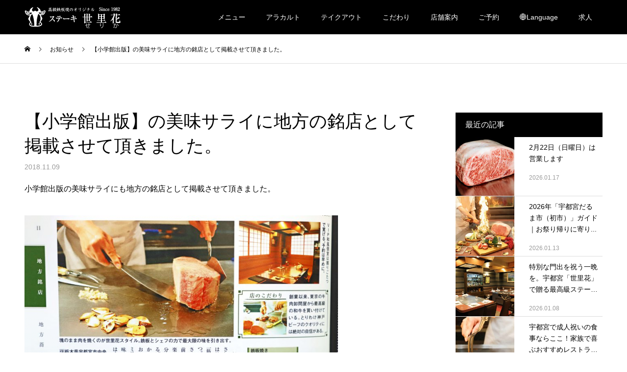

--- FILE ---
content_type: text/html; charset=UTF-8
request_url: https://steak-serika.com/archives/news/%E3%80%90%E5%B0%8F%E5%AD%A6%E9%A4%A8%E5%87%BA%E7%89%88%E3%80%91%E3%81%AE%E7%BE%8E%E5%91%B3%E3%82%B5%E3%83%A9%E3%82%A4%E3%81%AB%E5%9C%B0%E6%96%B9%E3%81%AE%E9%8A%98%E5%BA%97%E3%81%A8%E3%81%97%E3%81%A6
body_size: 39510
content:
<!DOCTYPE html>
<html lang="ja">
<head>
<meta charset="UTF-8">
<meta name="description" content="【小学館出版】の美味サライに鉄板焼きステーキ世里花が地方の銘店として掲載させて頂きました。">
<meta name="viewport" content="width=device-width">
<meta name="format-detection" content="telephone=no">
<title>美味サライに掲載 &#8211; 栃木県宇都宮の鉄板焼きステーキ世里花 [公式]</title>
<meta name='robots' content='max-image-preview:large' />
	<style>img:is([sizes="auto" i], [sizes^="auto," i]) { contain-intrinsic-size: 3000px 1500px }</style>
	<link rel="alternate" type="application/rss+xml" title="栃木県宇都宮の鉄板焼きステーキ世里花 [公式] &raquo; フィード" href="https://steak-serika.com/feed" />
<link rel="alternate" type="application/rss+xml" title="栃木県宇都宮の鉄板焼きステーキ世里花 [公式] &raquo; コメントフィード" href="https://steak-serika.com/comments/feed" />
<link rel='stylesheet' id='wp-block-library-css' href='https://steak-serika.com/wp-includes/css/dist/block-library/style.min.css?ver=6.7.4' type='text/css' media='all' />
<link rel='stylesheet' id='vk-google-job-posting-manager-block-css' href='https://steak-serika.com/wp-content/plugins/vk-google-job-posting-manager/blocks/create-table/build/style.css?ver=e13a2bed4ec490bbacc1' type='text/css' media='all' />
<style id='classic-theme-styles-inline-css' type='text/css'>
/*! This file is auto-generated */
.wp-block-button__link{color:#fff;background-color:#32373c;border-radius:9999px;box-shadow:none;text-decoration:none;padding:calc(.667em + 2px) calc(1.333em + 2px);font-size:1.125em}.wp-block-file__button{background:#32373c;color:#fff;text-decoration:none}
</style>
<style id='global-styles-inline-css' type='text/css'>
:root{--wp--preset--aspect-ratio--square: 1;--wp--preset--aspect-ratio--4-3: 4/3;--wp--preset--aspect-ratio--3-4: 3/4;--wp--preset--aspect-ratio--3-2: 3/2;--wp--preset--aspect-ratio--2-3: 2/3;--wp--preset--aspect-ratio--16-9: 16/9;--wp--preset--aspect-ratio--9-16: 9/16;--wp--preset--color--black: #000000;--wp--preset--color--cyan-bluish-gray: #abb8c3;--wp--preset--color--white: #ffffff;--wp--preset--color--pale-pink: #f78da7;--wp--preset--color--vivid-red: #cf2e2e;--wp--preset--color--luminous-vivid-orange: #ff6900;--wp--preset--color--luminous-vivid-amber: #fcb900;--wp--preset--color--light-green-cyan: #7bdcb5;--wp--preset--color--vivid-green-cyan: #00d084;--wp--preset--color--pale-cyan-blue: #8ed1fc;--wp--preset--color--vivid-cyan-blue: #0693e3;--wp--preset--color--vivid-purple: #9b51e0;--wp--preset--gradient--vivid-cyan-blue-to-vivid-purple: linear-gradient(135deg,rgba(6,147,227,1) 0%,rgb(155,81,224) 100%);--wp--preset--gradient--light-green-cyan-to-vivid-green-cyan: linear-gradient(135deg,rgb(122,220,180) 0%,rgb(0,208,130) 100%);--wp--preset--gradient--luminous-vivid-amber-to-luminous-vivid-orange: linear-gradient(135deg,rgba(252,185,0,1) 0%,rgba(255,105,0,1) 100%);--wp--preset--gradient--luminous-vivid-orange-to-vivid-red: linear-gradient(135deg,rgba(255,105,0,1) 0%,rgb(207,46,46) 100%);--wp--preset--gradient--very-light-gray-to-cyan-bluish-gray: linear-gradient(135deg,rgb(238,238,238) 0%,rgb(169,184,195) 100%);--wp--preset--gradient--cool-to-warm-spectrum: linear-gradient(135deg,rgb(74,234,220) 0%,rgb(151,120,209) 20%,rgb(207,42,186) 40%,rgb(238,44,130) 60%,rgb(251,105,98) 80%,rgb(254,248,76) 100%);--wp--preset--gradient--blush-light-purple: linear-gradient(135deg,rgb(255,206,236) 0%,rgb(152,150,240) 100%);--wp--preset--gradient--blush-bordeaux: linear-gradient(135deg,rgb(254,205,165) 0%,rgb(254,45,45) 50%,rgb(107,0,62) 100%);--wp--preset--gradient--luminous-dusk: linear-gradient(135deg,rgb(255,203,112) 0%,rgb(199,81,192) 50%,rgb(65,88,208) 100%);--wp--preset--gradient--pale-ocean: linear-gradient(135deg,rgb(255,245,203) 0%,rgb(182,227,212) 50%,rgb(51,167,181) 100%);--wp--preset--gradient--electric-grass: linear-gradient(135deg,rgb(202,248,128) 0%,rgb(113,206,126) 100%);--wp--preset--gradient--midnight: linear-gradient(135deg,rgb(2,3,129) 0%,rgb(40,116,252) 100%);--wp--preset--font-size--small: 13px;--wp--preset--font-size--medium: 20px;--wp--preset--font-size--large: 36px;--wp--preset--font-size--x-large: 42px;--wp--preset--spacing--20: 0.44rem;--wp--preset--spacing--30: 0.67rem;--wp--preset--spacing--40: 1rem;--wp--preset--spacing--50: 1.5rem;--wp--preset--spacing--60: 2.25rem;--wp--preset--spacing--70: 3.38rem;--wp--preset--spacing--80: 5.06rem;--wp--preset--shadow--natural: 6px 6px 9px rgba(0, 0, 0, 0.2);--wp--preset--shadow--deep: 12px 12px 50px rgba(0, 0, 0, 0.4);--wp--preset--shadow--sharp: 6px 6px 0px rgba(0, 0, 0, 0.2);--wp--preset--shadow--outlined: 6px 6px 0px -3px rgba(255, 255, 255, 1), 6px 6px rgba(0, 0, 0, 1);--wp--preset--shadow--crisp: 6px 6px 0px rgba(0, 0, 0, 1);}:where(.is-layout-flex){gap: 0.5em;}:where(.is-layout-grid){gap: 0.5em;}body .is-layout-flex{display: flex;}.is-layout-flex{flex-wrap: wrap;align-items: center;}.is-layout-flex > :is(*, div){margin: 0;}body .is-layout-grid{display: grid;}.is-layout-grid > :is(*, div){margin: 0;}:where(.wp-block-columns.is-layout-flex){gap: 2em;}:where(.wp-block-columns.is-layout-grid){gap: 2em;}:where(.wp-block-post-template.is-layout-flex){gap: 1.25em;}:where(.wp-block-post-template.is-layout-grid){gap: 1.25em;}.has-black-color{color: var(--wp--preset--color--black) !important;}.has-cyan-bluish-gray-color{color: var(--wp--preset--color--cyan-bluish-gray) !important;}.has-white-color{color: var(--wp--preset--color--white) !important;}.has-pale-pink-color{color: var(--wp--preset--color--pale-pink) !important;}.has-vivid-red-color{color: var(--wp--preset--color--vivid-red) !important;}.has-luminous-vivid-orange-color{color: var(--wp--preset--color--luminous-vivid-orange) !important;}.has-luminous-vivid-amber-color{color: var(--wp--preset--color--luminous-vivid-amber) !important;}.has-light-green-cyan-color{color: var(--wp--preset--color--light-green-cyan) !important;}.has-vivid-green-cyan-color{color: var(--wp--preset--color--vivid-green-cyan) !important;}.has-pale-cyan-blue-color{color: var(--wp--preset--color--pale-cyan-blue) !important;}.has-vivid-cyan-blue-color{color: var(--wp--preset--color--vivid-cyan-blue) !important;}.has-vivid-purple-color{color: var(--wp--preset--color--vivid-purple) !important;}.has-black-background-color{background-color: var(--wp--preset--color--black) !important;}.has-cyan-bluish-gray-background-color{background-color: var(--wp--preset--color--cyan-bluish-gray) !important;}.has-white-background-color{background-color: var(--wp--preset--color--white) !important;}.has-pale-pink-background-color{background-color: var(--wp--preset--color--pale-pink) !important;}.has-vivid-red-background-color{background-color: var(--wp--preset--color--vivid-red) !important;}.has-luminous-vivid-orange-background-color{background-color: var(--wp--preset--color--luminous-vivid-orange) !important;}.has-luminous-vivid-amber-background-color{background-color: var(--wp--preset--color--luminous-vivid-amber) !important;}.has-light-green-cyan-background-color{background-color: var(--wp--preset--color--light-green-cyan) !important;}.has-vivid-green-cyan-background-color{background-color: var(--wp--preset--color--vivid-green-cyan) !important;}.has-pale-cyan-blue-background-color{background-color: var(--wp--preset--color--pale-cyan-blue) !important;}.has-vivid-cyan-blue-background-color{background-color: var(--wp--preset--color--vivid-cyan-blue) !important;}.has-vivid-purple-background-color{background-color: var(--wp--preset--color--vivid-purple) !important;}.has-black-border-color{border-color: var(--wp--preset--color--black) !important;}.has-cyan-bluish-gray-border-color{border-color: var(--wp--preset--color--cyan-bluish-gray) !important;}.has-white-border-color{border-color: var(--wp--preset--color--white) !important;}.has-pale-pink-border-color{border-color: var(--wp--preset--color--pale-pink) !important;}.has-vivid-red-border-color{border-color: var(--wp--preset--color--vivid-red) !important;}.has-luminous-vivid-orange-border-color{border-color: var(--wp--preset--color--luminous-vivid-orange) !important;}.has-luminous-vivid-amber-border-color{border-color: var(--wp--preset--color--luminous-vivid-amber) !important;}.has-light-green-cyan-border-color{border-color: var(--wp--preset--color--light-green-cyan) !important;}.has-vivid-green-cyan-border-color{border-color: var(--wp--preset--color--vivid-green-cyan) !important;}.has-pale-cyan-blue-border-color{border-color: var(--wp--preset--color--pale-cyan-blue) !important;}.has-vivid-cyan-blue-border-color{border-color: var(--wp--preset--color--vivid-cyan-blue) !important;}.has-vivid-purple-border-color{border-color: var(--wp--preset--color--vivid-purple) !important;}.has-vivid-cyan-blue-to-vivid-purple-gradient-background{background: var(--wp--preset--gradient--vivid-cyan-blue-to-vivid-purple) !important;}.has-light-green-cyan-to-vivid-green-cyan-gradient-background{background: var(--wp--preset--gradient--light-green-cyan-to-vivid-green-cyan) !important;}.has-luminous-vivid-amber-to-luminous-vivid-orange-gradient-background{background: var(--wp--preset--gradient--luminous-vivid-amber-to-luminous-vivid-orange) !important;}.has-luminous-vivid-orange-to-vivid-red-gradient-background{background: var(--wp--preset--gradient--luminous-vivid-orange-to-vivid-red) !important;}.has-very-light-gray-to-cyan-bluish-gray-gradient-background{background: var(--wp--preset--gradient--very-light-gray-to-cyan-bluish-gray) !important;}.has-cool-to-warm-spectrum-gradient-background{background: var(--wp--preset--gradient--cool-to-warm-spectrum) !important;}.has-blush-light-purple-gradient-background{background: var(--wp--preset--gradient--blush-light-purple) !important;}.has-blush-bordeaux-gradient-background{background: var(--wp--preset--gradient--blush-bordeaux) !important;}.has-luminous-dusk-gradient-background{background: var(--wp--preset--gradient--luminous-dusk) !important;}.has-pale-ocean-gradient-background{background: var(--wp--preset--gradient--pale-ocean) !important;}.has-electric-grass-gradient-background{background: var(--wp--preset--gradient--electric-grass) !important;}.has-midnight-gradient-background{background: var(--wp--preset--gradient--midnight) !important;}.has-small-font-size{font-size: var(--wp--preset--font-size--small) !important;}.has-medium-font-size{font-size: var(--wp--preset--font-size--medium) !important;}.has-large-font-size{font-size: var(--wp--preset--font-size--large) !important;}.has-x-large-font-size{font-size: var(--wp--preset--font-size--x-large) !important;}
:where(.wp-block-post-template.is-layout-flex){gap: 1.25em;}:where(.wp-block-post-template.is-layout-grid){gap: 1.25em;}
:where(.wp-block-columns.is-layout-flex){gap: 2em;}:where(.wp-block-columns.is-layout-grid){gap: 2em;}
:root :where(.wp-block-pullquote){font-size: 1.5em;line-height: 1.6;}
</style>
<link rel='stylesheet' id='contact-form-7-css' href='https://steak-serika.com/wp-content/plugins/contact-form-7/includes/css/styles.css?ver=6.1.4' type='text/css' media='all' />
<link rel='stylesheet' id='kadan-slick-css' href='https://steak-serika.com/wp-content/themes/kadan_tcd056/assets/css/slick.min.css?ver=6.7.4' type='text/css' media='all' />
<link rel='stylesheet' id='kadan-slick-theme-css' href='https://steak-serika.com/wp-content/themes/kadan_tcd056/assets/css/slick-theme.min.css?ver=6.7.4' type='text/css' media='all' />
<link rel='stylesheet' id='kadan-style-css' href='https://steak-serika.com/wp-content/themes/kadan_tcd056/style.css?ver=1.13' type='text/css' media='all' />
<link rel='stylesheet' id='kadan-sns-css-css' href='https://steak-serika.com/wp-content/themes/kadan_tcd056/assets/css/sns-button.css?ver=1' type='text/css' media='all' />
<script type="text/javascript" src="https://steak-serika.com/wp-includes/js/jquery/jquery.min.js?ver=3.7.1" id="jquery-core-js"></script>
<script type="text/javascript" src="https://steak-serika.com/wp-includes/js/jquery/jquery-migrate.min.js?ver=3.4.1" id="jquery-migrate-js"></script>
<script type="text/javascript" src="https://steak-serika.com/wp-content/themes/kadan_tcd056/assets/js/slick.min.js?ver=1.13" id="kadan-slick-js"></script>
<link rel="https://api.w.org/" href="https://steak-serika.com/wp-json/" /><link rel="canonical" href="https://steak-serika.com/archives/news/%e3%80%90%e5%b0%8f%e5%ad%a6%e9%a4%a8%e5%87%ba%e7%89%88%e3%80%91%e3%81%ae%e7%be%8e%e5%91%b3%e3%82%b5%e3%83%a9%e3%82%a4%e3%81%ab%e5%9c%b0%e6%96%b9%e3%81%ae%e9%8a%98%e5%ba%97%e3%81%a8%e3%81%97%e3%81%a6" />
<link rel='shortlink' href='https://steak-serika.com/?p=4609' />
<link rel="alternate" title="oEmbed (JSON)" type="application/json+oembed" href="https://steak-serika.com/wp-json/oembed/1.0/embed?url=https%3A%2F%2Fsteak-serika.com%2Farchives%2Fnews%2F%25e3%2580%2590%25e5%25b0%258f%25e5%25ad%25a6%25e9%25a4%25a8%25e5%2587%25ba%25e7%2589%2588%25e3%2580%2591%25e3%2581%25ae%25e7%25be%258e%25e5%2591%25b3%25e3%2582%25b5%25e3%2583%25a9%25e3%2582%25a4%25e3%2581%25ab%25e5%259c%25b0%25e6%2596%25b9%25e3%2581%25ae%25e9%258a%2598%25e5%25ba%2597%25e3%2581%25a8%25e3%2581%2597%25e3%2581%25a6" />
<link rel="alternate" title="oEmbed (XML)" type="text/xml+oembed" href="https://steak-serika.com/wp-json/oembed/1.0/embed?url=https%3A%2F%2Fsteak-serika.com%2Farchives%2Fnews%2F%25e3%2580%2590%25e5%25b0%258f%25e5%25ad%25a6%25e9%25a4%25a8%25e5%2587%25ba%25e7%2589%2588%25e3%2580%2591%25e3%2581%25ae%25e7%25be%258e%25e5%2591%25b3%25e3%2582%25b5%25e3%2583%25a9%25e3%2582%25a4%25e3%2581%25ab%25e5%259c%25b0%25e6%2596%25b9%25e3%2581%25ae%25e9%258a%2598%25e5%25ba%2597%25e3%2581%25a8%25e3%2581%2597%25e3%2581%25a6&#038;format=xml" />
<style>
.c-comment__form-submit:hover,.c-pw__btn:hover,.p-article01__cat:hover,.p-article11__cat:hover,.p-block02 .slick-arrow:hover,.p-block03 .slick-arrow:hover,.p-cb__item-btn a:hover,.p-entry__cat:hover,.p-entry__date,.p-index-news__topic-pager-item.is-active a,.p-index-news__topic-pager-item a:hover,.p-nav02__item a:hover,.p-readmore__btn:hover,.p-page-links > span,.p-pagetop a:hover,.p-page-links a:hover,.p-pager__item a:hover,.p-pager__item span,.p-post-list03 .slick-arrow:hover,.p-recommended-plan__btn a:hover{background: #660000}.p-article01__title a:hover,.p-article02:hover .p-article02__title,.p-article03:hover .p-article03__title,.p-article06__title a:hover,.p-article08:hover .p-article08__title,.p-article10__title a:hover,.p-breadcrumb a:hover,.p-room-meta dt,.p-section-nav__item:hover .p-section-nav__item-title,.p-social-nav__item a:hover,.p-spring-info dt,.p-vertical{color: #660000}.c-pw__btn,.p-entry__cat,.p-article01__cat,.p-article11__cat,.p-block02 .slick-arrow,.p-block03 .slick-arrow,.p-cb__item-btn a,.p-copyright,.p-headline,.p-nav02__item a,.p-readmore__btn,.p-page-links a,.p-pager__item a,.p-post-list03 .slick-arrow,.p-recommended-plan__btn a,.p-widget__title,.widget_block .wp-block-heading{background: #000000}.p-entry__body a,.custom-html-widget a,body.page-tcd-template .l-main a:not(.p-btn){color: #660000}body{font-family: Verdana, "Hiragino Kaku Gothic ProN", "ヒラギノ角ゴ ProN W3", "メイリオ", Meiryo, sans-serif}.c-logo,.p-entry__title,.p-page-header__headline,.p-index-blog__title,.p-index-news__col-title,.p-index-slider__item-title,.p-page-header__title,.p-archive-header__title,.p-plan__title,.p-recommended-plan__title,.p-section-header__title,.p-section-header__headline,.p-vertical,.p-vertical-block,.p-visual__title{font-family: "Times New Roman", "游明朝", "Yu Mincho", "游明朝体", "YuMincho", "ヒラギノ明朝 Pro W3", "Hiragino Mincho Pro", "HiraMinProN-W3", "HGS明朝E", "ＭＳ Ｐ明朝", "MS PMincho", serif; font-weight: 500}.p-page-header__title{transition-delay: 3s}.p-hover-effect--type1:hover img{-webkit-transform: scale(1.2);transform: scale(1.2)}.l-header{background: rgba(0, 0, 0, 1)}.p-global-nav a{color: #ffffff}.p-global-nav a:hover{background: #660000;color: #ffffff}.p-global-nav .sub-menu a{background: #111111;color: #ffffff}.p-global-nav .sub-menu a:hover{background: #660000;color: #ffffff}.p-footer-slider{background: #f4f1ed}.p-info{color: #000000}.p-info__logo{font-size: 25px}.p-info__btn{background: #000000;color: #ffffff}.p-info__btn:hover{background: #660000;color: #ffffff}.p-footer-nav{background: #660000;color: #ffffff}.p-footer-nav a{color: #ffffff}.p-footer-nav a:hover{color: #ffbfbf}.p-entry__title{font-size: 36px}.p-entry__body{font-size: 16px}.p-headline__link:hover{color: #c6c6c6}@media screen and (max-width: 991px) {.p-global-nav{background: rgba(0,0,0, 1)}.p-global-nav a,.p-global-nav a:hover,.p-global-nav .sub-menu a,.p-global-nav .sub-menu a:hover{color: #ffffff}.p-global-nav .menu-item-has-children > a > .sub-menu-toggle::before{border-color: #ffffff}}.c-load--type1 { border: 3px solid rgba(102, 0, 0, 0.2); border-top-color: #660000; }
@media screen and (max-width: 991px) {
.p-section-header__headline {
    font-size: 15px !important;
}
}  

@media (-webkit-min-device-pixel-ratio: 2) {
 .p-index-slider__item-img--fixed { background-attachment: scroll; }
}

.kara1{
	margin-top:-50px;
}

form .form-area{
display:flex;
align-items: center;
margin-bottom: 30px;
position:relative;
}
form .form-area > div{
flex: 1;
}
form .form-area > div:first-of-type{
flex: 0 0 200px;
}
span.wpcf7-form-control-wrap.radio-sean > span {
    display: flex;
    flex-wrap: wrap;
}
span.wpcf7-form-control-wrap.radio-sean > span > span{
margin-top: 5px;
margin-bottom: 5px;
}
form .form-area input,
form .form-area textarea{
    font: inherit;
    line-height: 2.2;
    font-size: 12px;
}
span.wpcf7-form-control.wpcf7-checkbox label{
    cursor: pointer;
}
form .form-area .your-year .wpcf7-not-valid-tip,
form .form-area .your-month .wpcf7-not-valid-tip,
form .form-area .your-day .wpcf7-not-valid-tip,
form .form-area .menu-hour .wpcf7-not-valid-tip,
form .form-area .menu-minutes .wpcf7-not-valid-tip,
form .form-area .menu-people-adult .wpcf7-not-valid-tip{
position: absolute;
bottom: -5px;
}
form .form-area .wpcf7-form-control-wrap{
position:static;
}
form .form-area .wpcf7-not-valid-tip{
margin-top: 5px;
}
.page-id-4415 form.invalid .form-area:not(:nth-of-type(7)) .wpcf7-not-valid-tip{
font-weight: bold;
} 
.page-id-4415 form.invalid .form-area:nth-of-type(7) .fr-txt,
.page-id-4415 form.invalid .form-area:nth-of-type(8) .fr-txt{
margin-bottom:14px;
}
.wpcf7 form.invalid .wpcf7-response-output{
border: none !important;
color: #dc3232;
}
@media(max-width: 767px){
form .form-area{
display:block;
}
form .form-area .your-year .wpcf7-not-valid-tip,
form .form-area .your-month .wpcf7-not-valid-tip,
form .form-area .your-day .wpcf7-not-valid-tip,
form .form-area .menu-hour .wpcf7-not-valid-tip,
form .form-area .menu-minutes .wpcf7-not-valid-tip,
form .form-area .menu-people-adult .wpcf7-not-valid-tip{
bottom: -20px;
}
.page-id-4415 form.invalid .form-area:nth-of-type(7) .fr-txt,
.page-id-4415 form.invalid .form-area:nth-of-type(8) .fr-txt {
    margin-bottom: 50px;
}
form .form-area > div:first-of-type{
margin-bottom: 10px;
}
.page-id-4415 form .form-area:nth-of-type(7) .fr-txt > span,
.page-id-4415 form .form-area:nth-of-type(8) .fr-txt > span{
display:block;
}
.page-id-4415 form .form-area:nth-of-type(7) .fr-txt > span:first-of-type{
margin-bottom: 5px;
}

.contact__h1{
	margin-bottom:-50px;
}</style>
		<style type="text/css" id="wp-custom-css">
			/* contact reset */
.section__contact .birthday .wpcf7-not-valid-tip,
.section__contact .your-age .wpcf7-not-valid-tip{
	display: none;
}

/* h1 */
.section__contact form p.contact__h1{
margin-bottom: 100px;
    text-align: center;
    font-family: "Times New Roman", "游明朝", "Yu Mincho", "游明朝体", "YuMincho", "ヒラギノ明朝 Pro W3", "Hiragino Mincho Pro", "HiraMinProN-W3", "HGS明朝E", "ＭＳ Ｐ明朝", "MS PMincho", serif;
    letter-spacing: 4px;
    padding-left: 4px;
	font-size: 1.5em;
}
.section__contact p.contact__h1 > span{
	font-size: 1.5em;
}
.section__contact .contact__h1::after{
    background: #660000;
    content: "";
    display: block;
    width: 4em;
    height: 4px;
    margin: auto;
    margin-top: 5px;
}
@media(max-width: 767px){
	.section__contact form p.contact__h1{
		margin-top: 50px;
		margin-bottom: 75px;
		font-size: 1.2em;
	}
}

.section__contact .wpcf7{
	border: none;
	background: transparent;
	margin: auto !important;
	max-width: 800px;
}
.section__contact .wpcf7 form{
	margin: 0 0 75px;
}
.section__contact .contact_label{
	display: flex;
	align-items: center;
}
.section__contact .contact_label > span{
	flex: 1;
}
.section__contact .contact_label > span:first-of-type{
	flex: 0 0 180px;
	font-size: 16px;
}
.section__contact .contact_label > span:first-of-type .required{
    margin-left: 10px;
    font-size: .75em;
    color: #dc3232;
}
.section__contact .contact_label input,
.section__contact .contact_label select,
.section__contact .contact_label textarea{
	font: inherit;
}
.section__contact .contact_label textarea{
	resize: vertical;
}
.section__contact .contact_label .birthday select,
.section__contact .wpcf7 .your-age select{
    margin-right: 4px;
}
.section__contact .contact_label .birthday > span > span:not(.year) {
    margin-left: 12px;
}
/* contact__danger */
.section__contact .contact_label .contact__danger{
    color: #dc3232;
    font-size: 1em;
    font-weight: normal;
    display: block;
}
/* select */
.section__contact .contact_label select {
	outline: none;
	-webkit-appearance: none;
    -moz-appearance: none;
	appearance: none;
	padding: 9px 45px 7px 10px;
	background-image: url(/wp-content/uploads/2020/11/ico_form_bottom.png);
	background-repeat: no-repeat;
	    background-size: 12px;
    background-position: right 7px center;
	cursor: pointer;
}
.section__contact .contact_label ::-ms-expand{
	display: none;
}
@media(max-width: 767px){
	.section__contact .contact_label select{
		padding: 9px 30px 7px 8px;
	}
}
/* your-sex */
.section__contact .contact_label .your-sex > span:last-of-type {
    display: flex;
}
.section__contact .contact_label .your-sex label{
	cursor: pointer;
}
.section__contact .contact_label .your-sex label input{
	display: none;
}
.section__contact .contact_label .your-sex label input + span{
	display: flex;
	align-items: center;
}
.section__contact .contact_label .your-sex label input + span::after{
content: '';
    display: inline-block;
    width: 10px;
    height: 10px;
    border-radius: 50%;
    background: transparent;
    padding: 4px;
    background-clip: content-box;
    border: 1px solid #ccc;
    order: -1;
	margin-right: 5px;
}
.section__contact .contact_label .your-sex label input:checked ~ span::after{
	background-color: #555;
}
/* wpcf7-list-item */
.section__contact .contact_label span.wpcf7-list-item{
	margin: 0;
}
.section__contact .contact_label .wpcf7-list-item.last{
	margin-left: 14px;
}
/* p */
.section__contact .wpcf7 p{
	margin-bottom: 2em;
}
/* output */
.section__contact .wpcf7-response-output{
margin: 0;
    padding: 0;
border: none !important;
}
.section__contact .wpcf7 form.invalid .wpcf7-response-output{
	color: #dc3232;
}
/* contact_btnArea */
.section__contact .contact_btnArea{
	display: flex;
	justify-content: center;
	margin-top: 50px;
	position: relative;
}
.section__contact div.wpcf7 .ajax-loader{
	position: absolute;
	bottom: 0;
	left: 0;
}
.section__contact .contact_btnArea > *{
	margin-top: 0;
	margin-left: 0;
	margin-right: 0;
	width: 240px;
    height: 48px;
	display: block;
	border: none;
	outline: none;
	transition: background .2s;
	cursor: pointer;
}
.section__contact .contact_btnArea > *:not(.wpcf7c-elm-step2):hover,
.section__contact .contact_btnArea input[type=submit]:last-of-type:hover{
	background: #660000 !important;
}
.section__contact .contact_btnArea input[type=submit]:last-of-type{
	margin-left: 30px;
}
.section__contact .contact_btnArea .wpcf7c-elm-step1{
	background: #000;
	color: #fff;
}

@media(max-width: 767px){
	.section__contact .contact_label{
		display: block;
	}
	.section__contact .contact_btnArea > *:not(.wpcf7c-elm-step2){
		max-width: 240px;
		width: calc(50% - 15px);
	}
}
.grecaptcha-badge{
	display: none !important;
}

/* form */
span.asterisk {
  color: #bf0909;
  margin-left: 0.2em;
}

.wpcf7-not-valid {
  background-color: #ffe0e0;
}

.ss-valid .wpcf7-not-valid-tip {
  display: none;
}

.wpcf7 form .ss-valid .wpcf7-response-output {
  text-align: left;
  margin: 0 0 0.5em;
  font-size: .9em;
}

.ss-form-child {
  margin-top: 1em;
  display: inline-block;
}

@media(max-width: 480px){
  .ss-form-day, .ss-form-number {
    display: block;
    margin-bottom: 10px;
  }
}

@media(min-width: 481px){
  .ss-form-check .wpcf7-checkbox span {
    display: inline-block;
  }
  input[type="checkbox"] {
    margin-right: 4px;
  }
}

@media(min-width: 768px){
  .fr-txt input {
    width: 50%;
  }
}		</style>
		<!-- Global site tag (gtag.js) - Google Analytics -->
<script async src="https://www.googletagmanager.com/gtag/js?id=UA-84802263-1"></script>
<script>
  window.dataLayer = window.dataLayer || [];
  function gtag(){dataLayer.push(arguments);}
  gtag('js', new Date());

  gtag('config', 'UA-84802263-1');
</script>

<link rel="stylesheet" href="https://steak-serika.com/css/base.css" type="text/css" media="all" />

</head>
<body class="news-template-default single single-news postid-4609 wp-embed-responsive ">
<div id="site_loader_overlay">
  <div id="site_loader_animation" class="c-load--type1">
      </div>
</div>
<div id="site_wrap">
<header id="js-header" class="l-header l-header--fixed">
  <div class="l-header__inner l-inner">
    <div class="l-header__logo c-logo">
            <a href="https://steak-serika.com/">
        <img src="https://steak-serika.com/wp-content/uploads/2023/05/ヘッダーロゴ-1.png" alt="栃木県宇都宮の鉄板焼きステーキ世里花 [公式]" width="auto" height="auto">
      </a>
          </div>
    <a href="#" id="js-menu-btn" class="p-menu-btn c-menu-btn"></a>
    		<nav id="js-global-nav" class="p-global-nav"><ul class="menu"><li id="menu-item-6544" class="menu-item menu-item-type-custom menu-item-object-custom menu-item-has-children menu-item-6544"><a>メニュー<span class="sub-menu-toggle"></span></a>
<ul class="sub-menu">
	<li id="menu-item-4605" class="menu-item menu-item-type-post_type menu-item-object-page menu-item-4605"><a href="https://steak-serika.com/lunch">ランチメニュー<span class="sub-menu-toggle"></span></a></li>
	<li id="menu-item-4903" class="menu-item menu-item-type-post_type menu-item-object-page menu-item-4903"><a href="https://steak-serika.com/kurogewagyu">高級黒毛和牛コース<span class="sub-menu-toggle"></span></a></li>
	<li id="menu-item-4402" class="menu-item menu-item-type-post_type menu-item-object-page menu-item-4402"><a href="https://steak-serika.com/kobebeef">神戸ビーフコース<span class="sub-menu-toggle"></span></a></li>
	<li id="menu-item-8798" class="menu-item menu-item-type-post_type menu-item-object-page menu-item-8798"><a href="https://steak-serika.com/dantai">団体・宴会プラン<span class="sub-menu-toggle"></span></a></li>
	<li id="menu-item-9435" class="menu-item menu-item-type-post_type menu-item-object-page menu-item-9435"><a href="https://steak-serika.com/%e4%b8%83%e4%ba%94%e4%b8%89%e4%bc%9a%e9%a3%9f%e3%83%97%e3%83%a9%e3%83%b3">七五三会食プラン<span class="sub-menu-toggle"></span></a></li>
</ul>
</li>
<li id="menu-item-6547" class="menu-item menu-item-type-custom menu-item-object-custom menu-item-has-children menu-item-6547"><a>アラカルト<span class="sub-menu-toggle"></span></a>
<ul class="sub-menu">
	<li id="menu-item-4606" class="menu-item menu-item-type-post_type menu-item-object-page menu-item-4606"><a href="https://steak-serika.com/alacarte">アラカルト<span class="sub-menu-toggle"></span></a></li>
	<li id="menu-item-4410" class="menu-item menu-item-type-post_type menu-item-object-page menu-item-4410"><a href="https://steak-serika.com/drink">ワイン/お酒<span class="sub-menu-toggle"></span></a></li>
</ul>
</li>
<li id="menu-item-6549" class="menu-item menu-item-type-custom menu-item-object-custom menu-item-has-children menu-item-6549"><a>テイクアウト<span class="sub-menu-toggle"></span></a>
<ul class="sub-menu">
	<li id="menu-item-6677" class="menu-item menu-item-type-post_type menu-item-object-page menu-item-6677"><a href="https://steak-serika.com/bento-2">鉄板焼き弁当<span class="sub-menu-toggle"></span></a></li>
	<li id="menu-item-6728" class="menu-item menu-item-type-post_type menu-item-object-page menu-item-6728"><a href="https://steak-serika.com/%e3%82%aa%e3%83%bc%e3%83%89%e3%83%96%e3%83%ab">鉄板焼オードブル<span class="sub-menu-toggle"></span></a></li>
	<li id="menu-item-6055" class="menu-item menu-item-type-post_type menu-item-object-page menu-item-6055"><a href="https://steak-serika.com/bbq">BBQ 肉販売<span class="sub-menu-toggle"></span></a></li>
</ul>
</li>
<li id="menu-item-6601" class="menu-item menu-item-type-custom menu-item-object-custom menu-item-has-children menu-item-6601"><a>こだわり<span class="sub-menu-toggle"></span></a>
<ul class="sub-menu">
	<li id="menu-item-4406" class="menu-item menu-item-type-post_type menu-item-object-page menu-item-4406"><a href="https://steak-serika.com/kodawari">こだわり<span class="sub-menu-toggle"></span></a></li>
	<li id="menu-item-4550" class="menu-item menu-item-type-post_type menu-item-object-page menu-item-4550"><a href="https://steak-serika.com/course-of-serika-history">世里花の歩み<span class="sub-menu-toggle"></span></a></li>
</ul>
</li>
<li id="menu-item-6551" class="menu-item menu-item-type-custom menu-item-object-custom menu-item-has-children menu-item-6551"><a>店舗案内<span class="sub-menu-toggle"></span></a>
<ul class="sub-menu">
	<li id="menu-item-8532" class="menu-item menu-item-type-custom menu-item-object-custom menu-item-8532"><a href="https://steak-serika.com/archives/news/%E3%81%8A%E4%BC%91%E3%81%BF%E3%81%AE%E5%BE%A1%E6%A1%88%E5%86%85%E3%80%82">店休日<span class="sub-menu-toggle"></span></a></li>
	<li id="menu-item-4595" class="menu-item menu-item-type-post_type menu-item-object-page menu-item-4595"><a href="https://steak-serika.com/shopinfo">店舗案内<span class="sub-menu-toggle"></span></a></li>
	<li id="menu-item-4409" class="menu-item menu-item-type-post_type menu-item-object-page menu-item-4409"><a href="https://steak-serika.com/seki">お席の御案内<span class="sub-menu-toggle"></span></a></li>
	<li id="menu-item-8076" class="menu-item menu-item-type-post_type menu-item-object-page menu-item-8076"><a href="https://steak-serika.com/viproom">V.I.P個室<span class="sub-menu-toggle"></span></a></li>
	<li id="menu-item-4592" class="menu-item menu-item-type-post_type menu-item-object-page menu-item-4592"><a href="https://steak-serika.com/%e6%97%85%e8%a1%8c%e4%bc%9a%e7%a4%be%e6%a7%98%e3%83%bb%e5%9b%a3%e4%bd%93%e3%81%ae%e3%81%8a%e5%ae%a2%e6%a7%98%e3%81%b8%e3%81%ae%e5%be%a1%e6%a1%88%e5%86%85">旅行会社様・団体のお客様への御案内<span class="sub-menu-toggle"></span></a></li>
	<li id="menu-item-4527" class="menu-item menu-item-type-custom menu-item-object-custom menu-item-4527"><a href="https://steak-serika.com/syokujikenn">お食事券<span class="sub-menu-toggle"></span></a></li>
	<li id="menu-item-7659" class="menu-item menu-item-type-post_type menu-item-object-page menu-item-7659"><a href="https://steak-serika.com/faq%ef%bc%88%e3%82%88%e3%81%8f%e3%81%82%e3%82%8b%e8%b3%aa%e5%95%8f%ef%bc%89">FAQ（よくある質問）<span class="sub-menu-toggle"></span></a></li>
	<li id="menu-item-8037" class="menu-item menu-item-type-post_type menu-item-object-page menu-item-8037"><a href="https://steak-serika.com/privacy">個人情報保護方針<span class="sub-menu-toggle"></span></a></li>
	<li id="menu-item-7950" class="menu-item menu-item-type-post_type menu-item-object-page menu-item-7950"><a href="https://steak-serika.com/%e3%82%ad%e3%83%a3%e3%83%b3%e3%82%bb%e3%83%ab%e6%96%99%e8%a6%8f%e5%ae%9a">キャンセルポリシー<span class="sub-menu-toggle"></span></a></li>
	<li id="menu-item-9251" class="menu-item menu-item-type-post_type menu-item-object-page menu-item-9251"><a href="https://steak-serika.com/%e9%a3%9f%e7%89%a9%e3%82%a2%e3%83%ac%e3%83%ab%e3%82%ae%e3%83%bc%e5%af%be%e5%bf%9c%e3%83%9d%e3%83%aa%e3%82%b7%e3%83%bc">食物アレルギー対応ポリシー<span class="sub-menu-toggle"></span></a></li>
</ul>
</li>
<li id="menu-item-6552" class="menu-item menu-item-type-custom menu-item-object-custom menu-item-has-children menu-item-6552"><a>ご予約<span class="sub-menu-toggle"></span></a>
<ul class="sub-menu">
	<li id="menu-item-5946" class="menu-item menu-item-type-post_type menu-item-object-page menu-item-5946"><a href="https://steak-serika.com/serika-line-official-account">LINEから予約<span class="sub-menu-toggle"></span></a></li>
	<li id="menu-item-8580" class="menu-item menu-item-type-custom menu-item-object-custom menu-item-8580"><a href="https://yoyaku.tabelog.com/yoyaku/net_booking_form/index?rcd=9001133">ネット予約<span class="sub-menu-toggle"></span></a></li>
	<li id="menu-item-7299" class="menu-item menu-item-type-post_type menu-item-object-page menu-item-7299"><a href="https://steak-serika.com/tel%ef%bc%88%e9%9b%bb%e8%a9%b1%ef%bc%89%e4%ba%88%e7%b4%84">TEL（電話）予約<span class="sub-menu-toggle"></span></a></li>
</ul>
</li>
<li id="menu-item-8273" class="menu-item menu-item-type-custom menu-item-object-custom menu-item-has-children menu-item-8273"><a>🌐Language<span class="sub-menu-toggle"></span></a>
<ul class="sub-menu">
	<li id="menu-item-8279" class="menu-item menu-item-type-post_type menu-item-object-page menu-item-8279"><a href="https://steak-serika.com/english">English<span class="sub-menu-toggle"></span></a></li>
	<li id="menu-item-8274" class="menu-item menu-item-type-post_type menu-item-object-page menu-item-8274"><a href="https://steak-serika.com/chubun">(中文)簡体<span class="sub-menu-toggle"></span></a></li>
	<li id="menu-item-8275" class="menu-item menu-item-type-post_type menu-item-object-page menu-item-8275"><a href="https://steak-serika.com/chubun2">(中文)繁體<span class="sub-menu-toggle"></span></a></li>
</ul>
</li>
<li id="menu-item-6628" class="menu-item menu-item-type-custom menu-item-object-custom menu-item-has-children menu-item-6628"><a>求人<span class="sub-menu-toggle"></span></a>
<ul class="sub-menu">
	<li id="menu-item-6982" class="menu-item menu-item-type-post_type menu-item-object-page menu-item-6982"><a href="https://steak-serika.com/career">中途採用（社員）<span class="sub-menu-toggle"></span></a></li>
	<li id="menu-item-7855" class="menu-item menu-item-type-post_type menu-item-object-page menu-item-7855"><a href="https://steak-serika.com/recruit-entry-fresh">見習い社員<span class="sub-menu-toggle"></span></a></li>
	<li id="menu-item-9679" class="menu-item menu-item-type-post_type menu-item-object-page menu-item-9679"><a href="https://steak-serika.com/recruit-2">アルバイト<span class="sub-menu-toggle"></span></a></li>
	<li id="menu-item-9084" class="menu-item menu-item-type-post_type menu-item-object-page menu-item-9084"><a href="https://steak-serika.com/%e3%82%a4%e3%83%b3%e3%83%95%e3%83%ab%e3%82%a8%e3%83%b3%e3%82%b5%e3%83%bc%e3%81%ae%e6%96%b9%e5%8b%9f%e9%9b%86">単発アルバイト<span class="sub-menu-toggle"></span></a></li>
	<li id="menu-item-8678" class="menu-item menu-item-type-custom menu-item-object-custom menu-item-8678"><a href="https://docs.google.com/forms/d/e/1FAIpQLSfsyjb3hWS2cBgTtHKbE9tflFwMydcbRU98UOuPAEZc34nQ1A/viewform?usp=sf_link">Web応募<span class="sub-menu-toggle"></span></a></li>
</ul>
</li>
</ul></nav>      </div>
</header>
<main class="l-main" role="main">
  <div class="p-breadcrumb c-breadcrumb">
<ol class="p-breadcrumb__inner l-inner" itemscope itemtype="http://schema.org/BreadcrumbList">
<li class="p-breadcrumb__item c-breadcrumb__item c-breadcrumb__item--home" itemprop="itemListElement" itemscope itemtype="http://schema.org/ListItem">
<a href="https://steak-serika.com/" itemprop="item">
<span itemprop="name">HOME</span>
</a>
<meta itemprop="position" content="1">
</li>
<li class="p-breadcrumb__item c-breadcrumb__item" itemprop="itemListElement" itemscope itemtype="http://schema.org/ListItem">
<a href="https://steak-serika.com/archives/news" itemprop="item">
<span itemprop="name">お知らせ</span>
</a>
<meta itemprop="position" content="2">
</li>
<li class="p-breadcrumb__item c-breadcrumb__item" itemprop="itemListElement" itemscope itemtype="http://schema.org/ListItem"><span itemprop="name">【小学館出版】の美味サライに地方の銘店として掲載させて頂きました。</span><meta itemprop="position" content="3"></li>
</ol>
</div>
  <div class="l-contents l-inner">
    <div class="l-primary">
              <article class="p-entry">
			  <header class="p-entry__header p-entry__header--news">
					<h1 class="p-entry__title">【小学館出版】の美味サライに地方の銘店として掲載させて頂きました。</h1>
                    <time class="p-entry__date" datetime="2018-11-09">2018.11.09</time>
          				</header>
                        				<div class="p-entry__body">
          <p>小学館出版の美味サライにも地方の銘店として掲載させて頂きました。</p>
<p><img fetchpriority="high" decoding="async" class="aligncenter size-large wp-image-4205" src="https://steak-serika.com/wp-content/uploads/2019/09/image-40-640x427.png" alt="" width="640" height="427" srcset="https://steak-serika.com/wp-content/uploads/2019/09/image-40-640x427.png 640w, https://steak-serika.com/wp-content/uploads/2019/09/image-40-400x267.png 400w, https://steak-serika.com/wp-content/uploads/2019/09/image-40.png 768w" sizes="(max-width: 640px) 100vw, 640px" /></p>
        </div>
        <div class="single_share">
<div class="share-type2 share-btm">
 
	<div class="sns">
		<ul class="type2 clearfix">
			<li class="twitter">
				<a href="//twitter.com/intent/tweet?text=%E3%80%90%E5%B0%8F%E5%AD%A6%E9%A4%A8%E5%87%BA%E7%89%88%E3%80%91%E3%81%AE%E7%BE%8E%E5%91%B3%E3%82%B5%E3%83%A9%E3%82%A4%E3%81%AB%E5%9C%B0%E6%96%B9%E3%81%AE%E9%8A%98%E5%BA%97%E3%81%A8%E3%81%97%E3%81%A6%E6%8E%B2%E8%BC%89%E3%81%95%E3%81%9B%E3%81%A6%E9%A0%82%E3%81%8D%E3%81%BE%E3%81%97%E3%81%9F%E3%80%82&url=https%3A%2F%2Fsteak-serika.com%2Farchives%2Fnews%2F%25e3%2580%2590%25e5%25b0%258f%25e5%25ad%25a6%25e9%25a4%25a8%25e5%2587%25ba%25e7%2589%2588%25e3%2580%2591%25e3%2581%25ae%25e7%25be%258e%25e5%2591%25b3%25e3%2582%25b5%25e3%2583%25a9%25e3%2582%25a4%25e3%2581%25ab%25e5%259c%25b0%25e6%2596%25b9%25e3%2581%25ae%25e9%258a%2598%25e5%25ba%2597%25e3%2581%25a8%25e3%2581%2597%25e3%2581%25a6&via=steak_serika&tw_p=tweetbutton&related=steak_serika" onclick="javascript:window.open(this.href, '', 'menubar=no,toolbar=no,resizable=yes,scrollbars=yes,height=400,width=600');return false;"><i class="icon-twitter"></i><span class="ttl">Post</span><span class="share-count"></span></a>
			</li>
			<li class="facebook">
				<a href="//www.facebook.com/sharer/sharer.php?u=https://steak-serika.com/archives/news/%e3%80%90%e5%b0%8f%e5%ad%a6%e9%a4%a8%e5%87%ba%e7%89%88%e3%80%91%e3%81%ae%e7%be%8e%e5%91%b3%e3%82%b5%e3%83%a9%e3%82%a4%e3%81%ab%e5%9c%b0%e6%96%b9%e3%81%ae%e9%8a%98%e5%ba%97%e3%81%a8%e3%81%97%e3%81%a6&amp;t=%E3%80%90%E5%B0%8F%E5%AD%A6%E9%A4%A8%E5%87%BA%E7%89%88%E3%80%91%E3%81%AE%E7%BE%8E%E5%91%B3%E3%82%B5%E3%83%A9%E3%82%A4%E3%81%AB%E5%9C%B0%E6%96%B9%E3%81%AE%E9%8A%98%E5%BA%97%E3%81%A8%E3%81%97%E3%81%A6%E6%8E%B2%E8%BC%89%E3%81%95%E3%81%9B%E3%81%A6%E9%A0%82%E3%81%8D%E3%81%BE%E3%81%97%E3%81%9F%E3%80%82" class="facebook-btn-icon-link" target="blank" rel="nofollow"><i class="icon-facebook"></i><span class="ttl">Share</span><span class="share-count"></span></a>
			</li>
		</ul>
	</div>
</div>
</div>      </article>
            <ul class="p-nav01 c-nav01">
    	  <li class="p-nav01__item p-nav01__item--prev c-nav01__item"></li>
    	  <li class="p-nav01__item p-nav01__item--next c-nav01__item"> 
    	    <a href="https://steak-serika.com/archives/news/38%e5%b9%b4%e7%9b%ae%e3%82%92%e8%bf%8e%e3%81%88%e3%82%8b%e4%ba%8b%e3%81%8c%e3%81%a7%e3%81%8d%e3%81%be%e3%81%97%e3%81%9f" class="p-hover-effect--type1" data-next="次の記事">
            <span class="p-nav01__item-title">38年目を迎える事ができました</span>
                        <div class="p-nav01__item-img">
              <img width="240" height="240" src="https://steak-serika.com/wp-content/uploads/2019/09/image-63-240x240.png" class="attachment-size3 size-size3 wp-post-image" alt="" decoding="async" loading="lazy" srcset="https://steak-serika.com/wp-content/uploads/2019/09/image-63-240x240.png 240w, https://steak-serika.com/wp-content/uploads/2019/09/image-63-300x300.png 300w, https://steak-serika.com/wp-content/uploads/2019/09/image-63-500x500.png 500w, https://steak-serika.com/wp-content/uploads/2019/09/image-63-416x416.png 416w, https://steak-serika.com/wp-content/uploads/2019/09/image-63-120x120.png 120w" sizes="auto, (max-width: 240px) 100vw, 240px" />            </div>
                      </a>
          </li>
			</ul>
      			<section>
        <div class="p-headline mb0">
          <h2>お知らせ</h2>
          <a href="https://steak-serika.com/archives/news" class="p-headline__link">お知らせ一覧</a>
        </div>
				<ul class="p-latest-news">
                    <li class="p-latest-news__item p-article08">
            <a href="https://steak-serika.com/archives/news/%e3%80%90%e3%82%a4%e3%83%a1%e3%83%bc%e3%82%b8%e3%83%a0%e3%83%bc%e3%83%93%e3%83%bc2023ver%e5%85%ac%e9%96%8b%e4%b8%ad%e3%80%91%e9%89%84%e6%9d%bf%e7%84%bc%e3%81%8d-%e3%82%b9%e3%83%86%e3%83%bc%e3%82%ad">
                            <time datetime="2026-01-19" class="p-article08__date">2026.01.19</time>
                            <h3 class="p-article08__title">【イメージムービー公開中】鉄板焼き ステーキ世里花</h3>
            </a>
          </li>
                    <li class="p-latest-news__item p-article08">
            <a href="https://steak-serika.com/archives/news/%e6%a0%83%e6%9c%a8%e7%9c%8c%e3%81%a7%e5%94%af%e4%b8%80%e3%81%ae%e6%8c%87%e5%ae%9a%e7%99%bb%e9%8c%b2%e5%ba%97%e3%81%a8%e3%81%aa%e3%81%a3%e3%81%a6%e3%81%8a%e3%82%8a%e3%81%be%e3%81%99%e3%81%ae%e5%ae%89">
                            <time datetime="2026-01-13" class="p-article08__date">2026.01.13</time>
                            <h3 class="p-article08__title">県内で唯一の神戸ビーフオフィシャルステーキレストランとなっておりますの...</h3>
            </a>
          </li>
                    <li class="p-latest-news__item p-article08">
            <a href="https://steak-serika.com/archives/news/%ef%bd%95%ef%bd%95%ef%bd%95%ef%bd%8d%e5%8a%a0%e5%85%a5%e3%83%81%e3%83%a3%e3%83%b3%e3%83%8d%e3%83%ab%e3%81%aeyoutube%e3%81%ab%e5%bd%93%e5%ba%97%e3%81%8c%e7%b4%b9%e4%bb%8b%e3%81%95%e3%82%8c%e3%81%be">
                            <time datetime="2026-01-10" class="p-article08__date">2026.01.10</time>
                            <h3 class="p-article08__title">ヒカキンさん加入、ＵＵＵＭ加入チャンネルのYouTubeに当店が紹介さ...</h3>
            </a>
          </li>
                    <li class="p-latest-news__item p-article08">
            <a href="https://steak-serika.com/archives/news/%e3%81%8a%e4%bc%91%e3%81%bf%e3%81%ae%e5%be%a1%e6%a1%88%e5%86%85%e3%80%82">
                            <time datetime="2026-01-01" class="p-article08__date">2026.01.01</time>
                            <h3 class="p-article08__title">【2026年1月・2026年2月】営業日と店休日のご案内</h3>
            </a>
          </li>
                    <li class="p-latest-news__item p-article08">
            <a href="https://steak-serika.com/archives/news/%e5%b9%b4%e6%9c%ab%e5%b9%b4%e5%a7%8b-%e5%96%b6%e6%a5%ad%e3%81%ae%e3%81%94%e6%a1%88%e5%86%85">
                            <time datetime="2025-12-27" class="p-article08__date">2025.12.27</time>
                            <h3 class="p-article08__title">年末年始特別営業のご案内</h3>
            </a>
          </li>
                    <li class="p-latest-news__item p-article08">
            <a href="https://steak-serika.com/archives/news/%e6%97%a5%e7%b5%8c%e5%a4%a7%e4%ba%ba%e3%81%ae%e3%83%ac%e3%82%b9%e3%83%88%e3%83%a9%e3%83%b3%e3%82%ac%e3%82%a4%e3%83%89%e3%80%81%e7%be%8e%e5%91%b3%e3%82%b5%e3%83%a9%e3%82%a4%e3%81%ab%e6%8e%b2%e8%bc%89-2">
                            <time datetime="2025-11-07" class="p-article08__date">2025.11.07</time>
                            <h3 class="p-article08__title">美味サライに&#8221;地方の銘店”として掲載中【接待、ビジネス】</h3>
            </a>
          </li>
                    <li class="p-latest-news__item p-article08">
            <a href="https://steak-serika.com/archives/news/%e6%97%a5%e7%b5%8c%e5%a4%a7%e4%ba%ba%e3%81%ae%e3%83%ac%e3%82%b9%e3%83%88%e3%83%a9%e3%83%b3%e3%82%ac%e3%82%a4%e3%83%89%e3%80%90%e6%8e%a5%e5%be%85%e3%83%bb%e4%bc%9a%e9%a3%9f-%e3%81%ab%e3%81%b4%e3%81%a3">
                            <time datetime="2024-04-27" class="p-article08__date">2024.04.27</time>
                            <h3 class="p-article08__title">大人のレストランガイドに掲載中【接待・会食 にぴったりのレストラン・個...</h3>
            </a>
          </li>
                    <li class="p-latest-news__item p-article08">
            <a href="https://steak-serika.com/archives/news/%e3%80%90%e3%82%a4%e3%83%a1%e3%83%bc%e3%82%b8%e3%83%a0%e3%83%bc%e3%83%93%e3%83%bc%e5%85%ac%e9%96%8b%e4%b8%ad%e3%80%91%e9%89%84%e6%9d%bf%e7%84%bc%e3%81%8d-%e3%82%b9%e3%83%86%e3%83%bc%e3%82%ad%e4%b8%96">
                            <time datetime="2023-04-18" class="p-article08__date">2023.04.18</time>
                            <h3 class="p-article08__title">【イメージムービー2021～2023～Ver公開中】鉄板焼き ステーキ...</h3>
            </a>
          </li>
                    <li class="p-latest-news__item p-article08">
            <a href="https://steak-serika.com/archives/news/%ef%bc%93%e6%9c%8813%e6%97%a5%e3%81%8b%e3%82%89%e5%ba%97%e8%88%97%e3%81%ab%e3%81%8a%e3%81%91%e3%82%8b%e6%84%9f%e6%9f%93%e7%97%87%e6%8b%a1%e5%a4%a7%e9%98%b2%e6%ad%a2%e5%af%be%e7%ad%96%e3%81%ab%e3%81%a4">
                            <time datetime="2023-03-13" class="p-article08__date">2023.03.13</time>
                            <h3 class="p-article08__title">3月13日から店舗における感染症拡大防止対策につきまして</h3>
            </a>
          </li>
                    <li class="p-latest-news__item p-article08">
            <a href="https://steak-serika.com/archives/news/%e6%a0%83%e6%9c%a8%e6%b6%88%e9%98%b2%e5%9b%a3%e5%bf%9c%e6%8f%b4%e3%81%ae%e5%ba%97">
                            <time datetime="2023-02-02" class="p-article08__date">2023.02.02</time>
                            <h3 class="p-article08__title">栃木消防団応援の店</h3>
            </a>
          </li>
                  </ul>
			</section>
      		</div><!-- /.l-primary -->
    <div class="l-secondary">
<div class="p-widget styled_post_list_widget2" id="styled_post_list_widget2-4">
<h2 class="p-widget__title mb0">最近の記事</h2>        <ul class="p-post-list02">
                    <li class="p-post-list02__item p-article05">
            <a href="https://steak-serika.com/archives/8611" class="p-article05__img p-hover-effect--type1">
              <img width="240" height="240" src="https://steak-serika.com/wp-content/uploads/2024/11/Compress_20241108_135832_2599-240x240.jpg" class="attachment-size3 size-size3 wp-post-image" alt="" decoding="async" loading="lazy" srcset="https://steak-serika.com/wp-content/uploads/2024/11/Compress_20241108_135832_2599-240x240.jpg 240w, https://steak-serika.com/wp-content/uploads/2024/11/Compress_20241108_135832_2599-300x300.jpg 300w, https://steak-serika.com/wp-content/uploads/2024/11/Compress_20241108_135832_2599-500x500.jpg 500w, https://steak-serika.com/wp-content/uploads/2024/11/Compress_20241108_135832_2599-416x416.jpg 416w, https://steak-serika.com/wp-content/uploads/2024/11/Compress_20241108_135832_2599-594x594.jpg 594w, https://steak-serika.com/wp-content/uploads/2024/11/Compress_20241108_135832_2599-120x120.jpg 120w" sizes="auto, (max-width: 240px) 100vw, 240px" />            </a>
            <div class="p-article05__content">
              <h3 class="p-article05__title">
                <a href="https://steak-serika.com/archives/8611" title="2月22日（日曜日）は営業します">2月22日（日曜日）は営業します</a>
              </h3>
                            <time class="p-article05__date" datetime="2026-01-17">2026.01.17</time>
                          </div>
          </li>
                    <li class="p-post-list02__item p-article05">
            <a href="https://steak-serika.com/archives/9655" class="p-article05__img p-hover-effect--type1">
              <img width="240" height="240" src="https://steak-serika.com/wp-content/uploads/2025/11/Gemini_Generated_Image_2810yk2810yk2810-min-240x240.jpg" class="attachment-size3 size-size3 wp-post-image" alt="" decoding="async" loading="lazy" srcset="https://steak-serika.com/wp-content/uploads/2025/11/Gemini_Generated_Image_2810yk2810yk2810-min-240x240.jpg 240w, https://steak-serika.com/wp-content/uploads/2025/11/Gemini_Generated_Image_2810yk2810yk2810-min-300x300.jpg 300w, https://steak-serika.com/wp-content/uploads/2025/11/Gemini_Generated_Image_2810yk2810yk2810-min-500x500.jpg 500w, https://steak-serika.com/wp-content/uploads/2025/11/Gemini_Generated_Image_2810yk2810yk2810-min-416x416.jpg 416w, https://steak-serika.com/wp-content/uploads/2025/11/Gemini_Generated_Image_2810yk2810yk2810-min-594x594.jpg 594w, https://steak-serika.com/wp-content/uploads/2025/11/Gemini_Generated_Image_2810yk2810yk2810-min-120x120.jpg 120w" sizes="auto, (max-width: 240px) 100vw, 240px" />            </a>
            <div class="p-article05__content">
              <h3 class="p-article05__title">
                <a href="https://steak-serika.com/archives/9655" title="2026年「宇都宮だるま市（初市）」ガイド｜お祭り帰りに寄りたい絶品鉄板焼">2026年「宇都宮だるま市（初市）」ガイド｜お祭り帰りに寄り...</a>
              </h3>
                            <time class="p-article05__date" datetime="2026-01-13">2026.01.13</time>
                          </div>
          </li>
                    <li class="p-post-list02__item p-article05">
            <a href="https://steak-serika.com/archives/5145" class="p-article05__img p-hover-effect--type1">
              <img width="240" height="240" src="https://steak-serika.com/wp-content/uploads/2020/01/IMG_0196e-240x240.jpg" class="attachment-size3 size-size3 wp-post-image" alt="" decoding="async" loading="lazy" srcset="https://steak-serika.com/wp-content/uploads/2020/01/IMG_0196e-240x240.jpg 240w, https://steak-serika.com/wp-content/uploads/2020/01/IMG_0196e-300x300.jpg 300w, https://steak-serika.com/wp-content/uploads/2020/01/IMG_0196e-500x500.jpg 500w, https://steak-serika.com/wp-content/uploads/2020/01/IMG_0196e-416x416.jpg 416w, https://steak-serika.com/wp-content/uploads/2020/01/IMG_0196e-594x594.jpg 594w, https://steak-serika.com/wp-content/uploads/2020/01/IMG_0196e-120x120.jpg 120w" sizes="auto, (max-width: 240px) 100vw, 240px" />            </a>
            <div class="p-article05__content">
              <h3 class="p-article05__title">
                <a href="https://steak-serika.com/archives/5145" title="特別な門出を祝う一晩を。宇都宮「世里花」で贈る最高級ステーキの歓送迎会プラン">特別な門出を祝う一晩を。宇都宮「世里花」で贈る最高級ステーキ...</a>
              </h3>
                            <time class="p-article05__date" datetime="2026-01-08">2026.01.08</time>
                          </div>
          </li>
                    <li class="p-post-list02__item p-article05">
            <a href="https://steak-serika.com/archives/3656" class="p-article05__img p-hover-effect--type1">
              <img width="240" height="240" src="https://steak-serika.com/wp-content/uploads/2023/05/B23A1771-min-240x240.jpg" class="attachment-size3 size-size3 wp-post-image" alt="宇都宮鉄板焼き" decoding="async" loading="lazy" srcset="https://steak-serika.com/wp-content/uploads/2023/05/B23A1771-min-240x240.jpg 240w, https://steak-serika.com/wp-content/uploads/2023/05/B23A1771-min-400x400.jpg 400w, https://steak-serika.com/wp-content/uploads/2023/05/B23A1771-min-440x440.jpg 440w, https://steak-serika.com/wp-content/uploads/2023/05/B23A1771-min-300x300.jpg 300w, https://steak-serika.com/wp-content/uploads/2023/05/B23A1771-min-768x768.jpg 768w, https://steak-serika.com/wp-content/uploads/2023/05/B23A1771-min-500x500.jpg 500w, https://steak-serika.com/wp-content/uploads/2023/05/B23A1771-min-416x416.jpg 416w, https://steak-serika.com/wp-content/uploads/2023/05/B23A1771-min-594x594.jpg 594w, https://steak-serika.com/wp-content/uploads/2023/05/B23A1771-min-120x120.jpg 120w, https://steak-serika.com/wp-content/uploads/2023/05/B23A1771-min.jpg 915w" sizes="auto, (max-width: 240px) 100vw, 240px" />            </a>
            <div class="p-article05__content">
              <h3 class="p-article05__title">
                <a href="https://steak-serika.com/archives/3656" title="宇都宮で成人祝いの食事ならここ！家族で喜ぶおすすめレストラン【高級鉄板焼きステーキ世里花】">宇都宮で成人祝いの食事ならここ！家族で喜ぶおすすめレストラン...</a>
              </h3>
                            <time class="p-article05__date" datetime="2026-01-04">2026.01.04</time>
                          </div>
          </li>
                    <li class="p-post-list02__item p-article05">
            <a href="https://steak-serika.com/archives/9610" class="p-article05__img p-hover-effect--type1">
              <img width="240" height="240" src="https://steak-serika.com/wp-content/uploads/2026/01/Compress_20260108_214001_1919-240x240.jpg" class="attachment-size3 size-size3 wp-post-image" alt="宝くじ" decoding="async" loading="lazy" srcset="https://steak-serika.com/wp-content/uploads/2026/01/Compress_20260108_214001_1919-240x240.jpg 240w, https://steak-serika.com/wp-content/uploads/2026/01/Compress_20260108_214001_1919-300x300.jpg 300w, https://steak-serika.com/wp-content/uploads/2026/01/Compress_20260108_214001_1919-500x500.jpg 500w, https://steak-serika.com/wp-content/uploads/2026/01/Compress_20260108_214001_1919-416x416.jpg 416w, https://steak-serika.com/wp-content/uploads/2026/01/Compress_20260108_214001_1919-594x594.jpg 594w, https://steak-serika.com/wp-content/uploads/2026/01/Compress_20260108_214001_1919-120x120.jpg 120w" sizes="auto, (max-width: 240px) 100vw, 240px" />            </a>
            <div class="p-article05__content">
              <h3 class="p-article05__title">
                <a href="https://steak-serika.com/archives/9610" title="宇都宮で宝くじ高額当選を願う｜初夢付き正月プランのご案内">宇都宮で宝くじ高額当選を願う｜初夢付き正月プランのご案内</a>
              </h3>
                            <time class="p-article05__date" datetime="2025-12-31">2025.12.31</time>
                          </div>
          </li>
                    <li class="p-post-list02__item p-article05">
            <a href="https://steak-serika.com/archives/9556" class="p-article05__img p-hover-effect--type1">
              <img width="240" height="240" src="https://steak-serika.com/wp-content/uploads/2025/05/3K0A1375-min-240x240.jpg" class="attachment-size3 size-size3 wp-post-image" alt="" decoding="async" loading="lazy" srcset="https://steak-serika.com/wp-content/uploads/2025/05/3K0A1375-min-240x240.jpg 240w, https://steak-serika.com/wp-content/uploads/2025/05/3K0A1375-min-300x300.jpg 300w, https://steak-serika.com/wp-content/uploads/2025/05/3K0A1375-min-500x500.jpg 500w, https://steak-serika.com/wp-content/uploads/2025/05/3K0A1375-min-416x416.jpg 416w, https://steak-serika.com/wp-content/uploads/2025/05/3K0A1375-min-594x594.jpg 594w, https://steak-serika.com/wp-content/uploads/2025/05/3K0A1375-min-120x120.jpg 120w" sizes="auto, (max-width: 240px) 100vw, 240px" />            </a>
            <div class="p-article05__content">
              <h3 class="p-article05__title">
                <a href="https://steak-serika.com/archives/9556" title="茨城県からのご来店が増えています｜世里花の魅力">茨城県からのご来店が増えています｜世里花の魅力</a>
              </h3>
                            <time class="p-article05__date" datetime="2025-12-13">2025.12.13</time>
                          </div>
          </li>
                  </ul>
		</div>
<div class="p-widget styled_post_list_widget2" id="styled_post_list_widget2-8">
<h2 class="p-widget__title mb0">おすすめ記事</h2>        <ul class="p-post-list02">
                    <li class="p-post-list02__item p-article05">
            <a href="https://steak-serika.com/archives/8733" class="p-article05__img p-hover-effect--type1">
              <img width="240" height="240" src="https://steak-serika.com/wp-content/uploads/2024/12/栃木県内唯一の-神戸ビーフオフィシャルレストラン-min-240x240.jpg" class="attachment-size3 size-size3 wp-post-image" alt="" decoding="async" loading="lazy" srcset="https://steak-serika.com/wp-content/uploads/2024/12/栃木県内唯一の-神戸ビーフオフィシャルレストラン-min-240x240.jpg 240w, https://steak-serika.com/wp-content/uploads/2024/12/栃木県内唯一の-神戸ビーフオフィシャルレストラン-min-400x400.jpg 400w, https://steak-serika.com/wp-content/uploads/2024/12/栃木県内唯一の-神戸ビーフオフィシャルレストラン-min-440x440.jpg 440w, https://steak-serika.com/wp-content/uploads/2024/12/栃木県内唯一の-神戸ビーフオフィシャルレストラン-min-300x300.jpg 300w, https://steak-serika.com/wp-content/uploads/2024/12/栃木県内唯一の-神戸ビーフオフィシャルレストラン-min-500x500.jpg 500w, https://steak-serika.com/wp-content/uploads/2024/12/栃木県内唯一の-神戸ビーフオフィシャルレストラン-min-416x416.jpg 416w, https://steak-serika.com/wp-content/uploads/2024/12/栃木県内唯一の-神戸ビーフオフィシャルレストラン-min-594x594.jpg 594w, https://steak-serika.com/wp-content/uploads/2024/12/栃木県内唯一の-神戸ビーフオフィシャルレストラン-min-120x120.jpg 120w, https://steak-serika.com/wp-content/uploads/2024/12/栃木県内唯一の-神戸ビーフオフィシャルレストラン-min.jpg 750w" sizes="auto, (max-width: 240px) 100vw, 240px" />            </a>
            <div class="p-article05__content">
              <h3 class="p-article05__title">
                <a href="https://steak-serika.com/archives/8733" title="貴チャンネルズに神戸ビーフが！！石橋貴明もお墨付き神戸牛">貴チャンネルズに神戸ビーフが！！石橋貴明もお墨付き神戸牛</a>
              </h3>
                            <time class="p-article05__date" datetime="2024-07-10">2024.07.10</time>
                          </div>
          </li>
                    <li class="p-post-list02__item p-article05">
            <a href="https://steak-serika.com/archives/8707" class="p-article05__img p-hover-effect--type1">
              <img width="240" height="240" src="https://steak-serika.com/wp-content/uploads/2024/06/名称未設定のデザイン-5-min-240x240.jpg" class="attachment-size3 size-size3 wp-post-image" alt="インフルエンサー" decoding="async" loading="lazy" srcset="https://steak-serika.com/wp-content/uploads/2024/06/名称未設定のデザイン-5-min-240x240.jpg 240w, https://steak-serika.com/wp-content/uploads/2024/06/名称未設定のデザイン-5-min-400x400.jpg 400w, https://steak-serika.com/wp-content/uploads/2024/06/名称未設定のデザイン-5-min-440x440.jpg 440w, https://steak-serika.com/wp-content/uploads/2024/06/名称未設定のデザイン-5-min-300x300.jpg 300w, https://steak-serika.com/wp-content/uploads/2024/06/名称未設定のデザイン-5-min-768x768.jpg 768w, https://steak-serika.com/wp-content/uploads/2024/06/名称未設定のデザイン-5-min-500x500.jpg 500w, https://steak-serika.com/wp-content/uploads/2024/06/名称未設定のデザイン-5-min-416x416.jpg 416w, https://steak-serika.com/wp-content/uploads/2024/06/名称未設定のデザイン-5-min-594x594.jpg 594w, https://steak-serika.com/wp-content/uploads/2024/06/名称未設定のデザイン-5-min-120x120.jpg 120w, https://steak-serika.com/wp-content/uploads/2024/06/名称未設定のデザイン-5-min.jpg 1080w" sizes="auto, (max-width: 240px) 100vw, 240px" />            </a>
            <div class="p-article05__content">
              <h3 class="p-article05__title">
                <a href="https://steak-serika.com/archives/8707" title="SNSインフルエンサーの方、随時募集！">SNSインフルエンサーの方、随時募集！</a>
              </h3>
                            <time class="p-article05__date" datetime="2024-06-21">2024.06.21</time>
                          </div>
          </li>
                    <li class="p-post-list02__item p-article05">
            <a href="https://steak-serika.com/archives/8374" class="p-article05__img p-hover-effect--type1">
              <img width="240" height="240" src="https://steak-serika.com/wp-content/uploads/2023/09/Screenshot_20231001-004336-240x240.png" class="attachment-size3 size-size3 wp-post-image" alt="" decoding="async" loading="lazy" srcset="https://steak-serika.com/wp-content/uploads/2023/09/Screenshot_20231001-004336-240x240.png 240w, https://steak-serika.com/wp-content/uploads/2023/09/Screenshot_20231001-004336-120x120.png 120w" sizes="auto, (max-width: 240px) 100vw, 240px" />            </a>
            <div class="p-article05__content">
              <h3 class="p-article05__title">
                <a href="https://steak-serika.com/archives/8374" title="YouTubeに当店が！？">YouTubeに当店が！？</a>
              </h3>
                            <time class="p-article05__date" datetime="2024-09-23">2024.09.23</time>
                          </div>
          </li>
                    <li class="p-post-list02__item p-article05">
            <a href="https://steak-serika.com/archives/5027" class="p-article05__img p-hover-effect--type1">
              <img width="240" height="240" src="https://steak-serika.com/wp-content/uploads/2023/05/B23A2028y-min-240x240.jpg" class="attachment-size3 size-size3 wp-post-image" alt="個室" decoding="async" loading="lazy" srcset="https://steak-serika.com/wp-content/uploads/2023/05/B23A2028y-min-240x240.jpg 240w, https://steak-serika.com/wp-content/uploads/2023/05/B23A2028y-min-300x300.jpg 300w, https://steak-serika.com/wp-content/uploads/2023/05/B23A2028y-min-500x500.jpg 500w, https://steak-serika.com/wp-content/uploads/2023/05/B23A2028y-min-416x416.jpg 416w, https://steak-serika.com/wp-content/uploads/2023/05/B23A2028y-min-594x594.jpg 594w, https://steak-serika.com/wp-content/uploads/2023/05/B23A2028y-min-120x120.jpg 120w" sizes="auto, (max-width: 240px) 100vw, 240px" />            </a>
            <div class="p-article05__content">
              <h3 class="p-article05__title">
                <a href="https://steak-serika.com/archives/5027" title="宇都宮の個室ディナー｜最大8名の完全個室・記念日・接待に｜鉄板焼ステーキ世里花">宇都宮の個室ディナー｜最大8名の完全個室・記念日・接待に｜鉄...</a>
              </h3>
                            <time class="p-article05__date" datetime="2025-06-14">2025.06.14</time>
                          </div>
          </li>
                    <li class="p-post-list02__item p-article05">
            <a href="https://steak-serika.com/archives/8752" class="p-article05__img p-hover-effect--type1">
              <img width="240" height="240" src="https://steak-serika.com/wp-content/uploads/2024/07/Compress_20240717_140638_8367-240x240.jpg" class="attachment-size3 size-size3 wp-post-image" alt="" decoding="async" loading="lazy" srcset="https://steak-serika.com/wp-content/uploads/2024/07/Compress_20240717_140638_8367-240x240.jpg 240w, https://steak-serika.com/wp-content/uploads/2024/07/Compress_20240717_140638_8367-300x300.jpg 300w, https://steak-serika.com/wp-content/uploads/2024/07/Compress_20240717_140638_8367-500x500.jpg 500w, https://steak-serika.com/wp-content/uploads/2024/07/Compress_20240717_140638_8367-416x416.jpg 416w, https://steak-serika.com/wp-content/uploads/2024/07/Compress_20240717_140638_8367-594x594.jpg 594w, https://steak-serika.com/wp-content/uploads/2024/07/Compress_20240717_140638_8367-120x120.jpg 120w" sizes="auto, (max-width: 240px) 100vw, 240px" />            </a>
            <div class="p-article05__content">
              <h3 class="p-article05__title">
                <a href="https://steak-serika.com/archives/8752" title="れんどすの名店にご紹介して頂きました">れんどすの名店にご紹介して頂きました</a>
              </h3>
                            <time class="p-article05__date" datetime="2024-07-17">2024.07.17</time>
                          </div>
          </li>
                    <li class="p-post-list02__item p-article05">
            <a href="https://steak-serika.com/archives/7255" class="p-article05__img p-hover-effect--type1">
              <img width="240" height="240" src="https://steak-serika.com/wp-content/uploads/2022/04/DSC_2580-min-240x240.jpg" class="attachment-size3 size-size3 wp-post-image" alt="淡路の新玉ねぎ" decoding="async" loading="lazy" srcset="https://steak-serika.com/wp-content/uploads/2022/04/DSC_2580-min-240x240.jpg 240w, https://steak-serika.com/wp-content/uploads/2022/04/DSC_2580-min-300x300.jpg 300w, https://steak-serika.com/wp-content/uploads/2022/04/DSC_2580-min-500x500.jpg 500w, https://steak-serika.com/wp-content/uploads/2022/04/DSC_2580-min-416x416.jpg 416w, https://steak-serika.com/wp-content/uploads/2022/04/DSC_2580-min-594x594.jpg 594w, https://steak-serika.com/wp-content/uploads/2022/04/DSC_2580-min-120x120.jpg 120w" sizes="auto, (max-width: 240px) 100vw, 240px" />            </a>
            <div class="p-article05__content">
              <h3 class="p-article05__title">
                <a href="https://steak-serika.com/archives/7255" title="淡路の新玉ねぎ">淡路の新玉ねぎ</a>
              </h3>
                            <time class="p-article05__date" datetime="2022-04-13">2022.04.13</time>
                          </div>
          </li>
                  </ul>
		</div>
</div><!-- /.l-secondary -->
  </div><!-- /.l-contents -->
</main>
<footer class="l-footer">

  <div class="p-footer-slider">
        <div id="js-footer-slider__inner" class="p-footer-slider__inner l-inner">
            <article class="p-article02 p-footer-slider__item">
        <a class="p-hover-effect--type1" href="https://steak-serika.com/archives/9255" title="【重要なお知らせ】クレジットカードご利用時の暗証番号入力必須化について">
          <div class="p-article02__img">
            <img width="592" height="410" src="https://steak-serika.com/wp-content/uploads/2025/07/shine-4-min-592x410.jpg" class="attachment-size1 size-size1 wp-post-image" alt="" decoding="async" loading="lazy" srcset="https://steak-serika.com/wp-content/uploads/2025/07/shine-4-min-592x410.jpg 592w, https://steak-serika.com/wp-content/uploads/2025/07/shine-4-min-516x356.jpg 516w" sizes="auto, (max-width: 592px) 100vw, 592px" />          </div>
          <h2 class="p-article02__title">【重要なお知らせ】クレジットカードご利用時の暗証番号入力必須化について</h2>
        </a>
      </article>
            <article class="p-article02 p-footer-slider__item">
        <a class="p-hover-effect--type1" href="https://steak-serika.com/archives/2738" title="記念日・誕生日・結婚記念日・長寿のお祝い・接待・宴会など">
          <div class="p-article02__img">
            <img width="592" height="410" src="https://steak-serika.com/wp-content/uploads/2020/07/IMG_2888-min-592x410.jpg" class="attachment-size1 size-size1 wp-post-image" alt="" decoding="async" loading="lazy" srcset="https://steak-serika.com/wp-content/uploads/2020/07/IMG_2888-min-592x410.jpg 592w, https://steak-serika.com/wp-content/uploads/2020/07/IMG_2888-min-516x356.jpg 516w" sizes="auto, (max-width: 592px) 100vw, 592px" />          </div>
          <h2 class="p-article02__title">記念日・誕生日・結婚記念日・長寿のお祝い・接待・宴会など</h2>
        </a>
      </article>
            <article class="p-article02 p-footer-slider__item">
        <a class="p-hover-effect--type1" href="https://steak-serika.com/archives/4807" title="国産伊勢海老おすすめとなっております">
          <div class="p-article02__img">
            <img width="592" height="410" src="https://steak-serika.com/wp-content/uploads/2019/10/IMG_4987-min-1-592x410.jpg" class="attachment-size1 size-size1 wp-post-image" alt="伊勢海老" decoding="async" loading="lazy" srcset="https://steak-serika.com/wp-content/uploads/2019/10/IMG_4987-min-1-592x410.jpg 592w, https://steak-serika.com/wp-content/uploads/2019/10/IMG_4987-min-1-516x356.jpg 516w" sizes="auto, (max-width: 592px) 100vw, 592px" />          </div>
          <h2 class="p-article02__title">国産伊勢海老おすすめとなっております</h2>
        </a>
      </article>
            <article class="p-article02 p-footer-slider__item">
        <a class="p-hover-effect--type1" href="https://steak-serika.com/archives/8944" title="2024年11月22日は「いい夫婦の日」は宇都宮の鉄板焼きステーキレストランで">
          <div class="p-article02__img">
            <img width="592" height="410" src="https://steak-serika.com/wp-content/uploads/2024/11/Happy-New-Year-Facebook-Post-1920-×-1440-px-2-min-592x410.jpg" class="attachment-size1 size-size1 wp-post-image" alt="いい夫婦の日" decoding="async" loading="lazy" srcset="https://steak-serika.com/wp-content/uploads/2024/11/Happy-New-Year-Facebook-Post-1920-×-1440-px-2-min-592x410.jpg 592w, https://steak-serika.com/wp-content/uploads/2024/11/Happy-New-Year-Facebook-Post-1920-×-1440-px-2-min-516x356.jpg 516w" sizes="auto, (max-width: 592px) 100vw, 592px" />          </div>
          <h2 class="p-article02__title">2024年11月22日は「いい夫婦の日」は宇都宮の鉄板焼きステーキレストランで</h2>
        </a>
      </article>
            <article class="p-article02 p-footer-slider__item">
        <a class="p-hover-effect--type1" href="https://steak-serika.com/archives/8122" title="北海道産のヒレ">
          <div class="p-article02__img">
            <img width="592" height="410" src="https://steak-serika.com/wp-content/uploads/2023/06/Compress_20230615_125140_0433-592x410.jpg" class="attachment-size1 size-size1 wp-post-image" alt="" decoding="async" loading="lazy" srcset="https://steak-serika.com/wp-content/uploads/2023/06/Compress_20230615_125140_0433-592x410.jpg 592w, https://steak-serika.com/wp-content/uploads/2023/06/Compress_20230615_125140_0433-516x356.jpg 516w" sizes="auto, (max-width: 592px) 100vw, 592px" />          </div>
          <h2 class="p-article02__title">北海道産のヒレ</h2>
        </a>
      </article>
            <article class="p-article02 p-footer-slider__item">
        <a class="p-hover-effect--type1" href="https://steak-serika.com/archives/6540" title="＃はしで食べるステーキ・・・で最高のひと時を・・・">
          <div class="p-article02__img">
            <img width="592" height="410" src="https://steak-serika.com/wp-content/uploads/2021/05/DSC_3348-min-592x410.jpg" class="attachment-size1 size-size1 wp-post-image" alt="はしで食べるステーキ" decoding="async" loading="lazy" srcset="https://steak-serika.com/wp-content/uploads/2021/05/DSC_3348-min-592x410.jpg 592w, https://steak-serika.com/wp-content/uploads/2021/05/DSC_3348-min-516x356.jpg 516w" sizes="auto, (max-width: 592px) 100vw, 592px" />          </div>
          <h2 class="p-article02__title">＃はしで食べるステーキ・・・で最高のひと時を・・・</h2>
        </a>
      </article>
            <article class="p-article02 p-footer-slider__item">
        <a class="p-hover-effect--type1" href="https://steak-serika.com/archives/1227" title="うつのみや大道芸フェスティバル">
          <div class="p-article02__img">
            <img width="592" height="410" src="https://steak-serika.com/wp-content/uploads/2017/03/IMG_8072-640x427-min-592x410.jpg" class="attachment-size1 size-size1 wp-post-image" alt="宇都宮大道芸" decoding="async" loading="lazy" srcset="https://steak-serika.com/wp-content/uploads/2017/03/IMG_8072-640x427-min-592x410.jpg 592w, https://steak-serika.com/wp-content/uploads/2017/03/IMG_8072-640x427-min-516x356.jpg 516w" sizes="auto, (max-width: 592px) 100vw, 592px" />          </div>
          <h2 class="p-article02__title">うつのみや大道芸フェスティバル</h2>
        </a>
      </article>
            <article class="p-article02 p-footer-slider__item">
        <a class="p-hover-effect--type1" href="https://steak-serika.com/archives/9164" title="ふるさと宮まつり2025｜宇都宮で夏祭りと極上ステーキを堪能するなら世里花へ">
          <div class="p-article02__img">
            <img width="592" height="410" src="https://steak-serika.com/wp-content/uploads/2025/05/ebc09b6f-658d-4d61-b4ff-fb634a7ee781-min-592x410.jpg" class="attachment-size1 size-size1 wp-post-image" alt="宮まつり" decoding="async" loading="lazy" srcset="https://steak-serika.com/wp-content/uploads/2025/05/ebc09b6f-658d-4d61-b4ff-fb634a7ee781-min-592x410.jpg 592w, https://steak-serika.com/wp-content/uploads/2025/05/ebc09b6f-658d-4d61-b4ff-fb634a7ee781-min-516x356.jpg 516w" sizes="auto, (max-width: 592px) 100vw, 592px" />          </div>
          <h2 class="p-article02__title">ふるさと宮まつり2025｜宇都宮で夏祭りと極上ステーキを堪能するなら世里花へ</h2>
        </a>
      </article>
            <article class="p-article02 p-footer-slider__item">
        <a class="p-hover-effect--type1" href="https://steak-serika.com/archives/9547" title="宇都宮で忘年会・新年会に選ばれる鉄板焼き｜神戸ビーフ正規店">
          <div class="p-article02__img">
            <img width="592" height="410" src="https://steak-serika.com/wp-content/uploads/2025/11/Gemini_Generated_Image_87xpur87xpur87xp-1-min-592x410.jpg" class="attachment-size1 size-size1 wp-post-image" alt="" decoding="async" loading="lazy" srcset="https://steak-serika.com/wp-content/uploads/2025/11/Gemini_Generated_Image_87xpur87xpur87xp-1-min-592x410.jpg 592w, https://steak-serika.com/wp-content/uploads/2025/11/Gemini_Generated_Image_87xpur87xpur87xp-1-min-516x356.jpg 516w" sizes="auto, (max-width: 592px) 100vw, 592px" />          </div>
          <h2 class="p-article02__title">宇都宮で忘年会・新年会に選ばれる鉄板焼き｜神戸ビーフ正規店</h2>
        </a>
      </article>
            <article class="p-article02 p-footer-slider__item">
        <a class="p-hover-effect--type1" href="https://steak-serika.com/archives/6886" title="モエ・エ・シャンドン入荷">
          <div class="p-article02__img">
            <img width="592" height="410" src="https://steak-serika.com/wp-content/uploads/2021/10/DSC_0500-min-592x410.jpg" class="attachment-size1 size-size1 wp-post-image" alt="モエ・エ・シャンドン" decoding="async" loading="lazy" srcset="https://steak-serika.com/wp-content/uploads/2021/10/DSC_0500-min-592x410.jpg 592w, https://steak-serika.com/wp-content/uploads/2021/10/DSC_0500-min-516x356.jpg 516w" sizes="auto, (max-width: 592px) 100vw, 592px" />          </div>
          <h2 class="p-article02__title">モエ・エ・シャンドン入荷</h2>
        </a>
      </article>
            <article class="p-article02 p-footer-slider__item">
        <a class="p-hover-effect--type1" href="https://steak-serika.com/archives/6969" title="本日のアイス">
          <div class="p-article02__img">
            <img width="592" height="410" src="https://steak-serika.com/wp-content/uploads/2021/12/IMG_0395f-min-592x410.jpg" class="attachment-size1 size-size1 wp-post-image" alt="いちごのアイス" decoding="async" loading="lazy" srcset="https://steak-serika.com/wp-content/uploads/2021/12/IMG_0395f-min-592x410.jpg 592w, https://steak-serika.com/wp-content/uploads/2021/12/IMG_0395f-min-516x356.jpg 516w" sizes="auto, (max-width: 592px) 100vw, 592px" />          </div>
          <h2 class="p-article02__title">本日のアイス</h2>
        </a>
      </article>
            <article class="p-article02 p-footer-slider__item">
        <a class="p-hover-effect--type1" href="https://steak-serika.com/archives/6007" title="gotoトラベル地域共通クーポン券">
          <div class="p-article02__img">
            <img width="592" height="410" src="https://steak-serika.com/wp-content/uploads/2020/10/C-_Users_HIROSE_Desktop_DSC_1954-min-592x410.jpg" class="attachment-size1 size-size1 wp-post-image" alt="GoToトラベル地域共通クーポン券" decoding="async" loading="lazy" srcset="https://steak-serika.com/wp-content/uploads/2020/10/C-_Users_HIROSE_Desktop_DSC_1954-min-592x410.jpg 592w, https://steak-serika.com/wp-content/uploads/2020/10/C-_Users_HIROSE_Desktop_DSC_1954-min-516x356.jpg 516w" sizes="auto, (max-width: 592px) 100vw, 592px" />          </div>
          <h2 class="p-article02__title">gotoトラベル地域共通クーポン券</h2>
        </a>
      </article>
            <article class="p-article02 p-footer-slider__item">
        <a class="p-hover-effect--type1" href="https://steak-serika.com/archives/1230" title="山崎１８年入荷（Ｔｈｅ　ＹＡＭＡＺＡＫＩ　ＳＩＮＧＬＥ　ＭＡＬＴ　Ａｇｅｄ18）">
          <div class="p-article02__img">
            <img width="592" height="360" src="https://steak-serika.com/wp-content/uploads/2017/03/DSC_7486-640x360-min-592x360.jpg" class="attachment-size1 size-size1 wp-post-image" alt="山崎１８年" decoding="async" loading="lazy" srcset="https://steak-serika.com/wp-content/uploads/2017/03/DSC_7486-640x360-min-592x360.jpg 592w, https://steak-serika.com/wp-content/uploads/2017/03/DSC_7486-640x360-min-594x360.jpg 594w" sizes="auto, (max-width: 592px) 100vw, 592px" />          </div>
          <h2 class="p-article02__title">山崎１８年入荷（Ｔｈｅ　ＹＡＭＡＺＡＫＩ　ＳＩＮＧＬＥ　ＭＡＬＴ　Ａｇｅｄ18）</h2>
        </a>
      </article>
            <article class="p-article02 p-footer-slider__item">
        <a class="p-hover-effect--type1" href="https://steak-serika.com/archives/8002" title="千葉県産のはまぐり">
          <div class="p-article02__img">
            <img width="592" height="410" src="https://steak-serika.com/wp-content/uploads/2023/03/DSC_6119-min-592x410.jpg" class="attachment-size1 size-size1 wp-post-image" alt="千葉県産のはまぐり" decoding="async" loading="lazy" srcset="https://steak-serika.com/wp-content/uploads/2023/03/DSC_6119-min-592x410.jpg 592w, https://steak-serika.com/wp-content/uploads/2023/03/DSC_6119-min-516x356.jpg 516w" sizes="auto, (max-width: 592px) 100vw, 592px" />          </div>
          <h2 class="p-article02__title">千葉県産のはまぐり</h2>
        </a>
      </article>
            <article class="p-article02 p-footer-slider__item">
        <a class="p-hover-effect--type1" href="https://steak-serika.com/archives/6685" title="オーパスワン抜栓、カリフォルニアワインの最高峰">
          <div class="p-article02__img">
            <img width="592" height="410" src="https://steak-serika.com/wp-content/uploads/2021/07/DSC_0357-min-592x410.jpg" class="attachment-size1 size-size1 wp-post-image" alt="オーパスワン" decoding="async" loading="lazy" srcset="https://steak-serika.com/wp-content/uploads/2021/07/DSC_0357-min-592x410.jpg 592w, https://steak-serika.com/wp-content/uploads/2021/07/DSC_0357-min-516x356.jpg 516w" sizes="auto, (max-width: 592px) 100vw, 592px" />          </div>
          <h2 class="p-article02__title">オーパスワン抜栓、カリフォルニアワインの最高峰</h2>
        </a>
      </article>
            <article class="p-article02 p-footer-slider__item">
        <a class="p-hover-effect--type1" href="https://steak-serika.com/archives/7760" title="オーパスワン2015再び">
          <div class="p-article02__img">
            <img width="592" height="410" src="https://steak-serika.com/wp-content/uploads/2022/11/DSC_4952-min-592x410.jpg" class="attachment-size1 size-size1 wp-post-image" alt="オーパスワン2015" decoding="async" loading="lazy" srcset="https://steak-serika.com/wp-content/uploads/2022/11/DSC_4952-min-592x410.jpg 592w, https://steak-serika.com/wp-content/uploads/2022/11/DSC_4952-min-516x356.jpg 516w" sizes="auto, (max-width: 592px) 100vw, 592px" />          </div>
          <h2 class="p-article02__title">オーパスワン2015再び</h2>
        </a>
      </article>
            <article class="p-article02 p-footer-slider__item">
        <a class="p-hover-effect--type1" href="https://steak-serika.com/archives/3854" title="伊勢海老やアワビなどおすすめ◎">
          <div class="p-article02__img">
            <img width="210" height="140" src="https://steak-serika.com/wp-content/uploads/2017/10/IMG_1438HP-210x140.jpg" class="attachment-size1 size-size1 wp-post-image" alt="" decoding="async" loading="lazy" srcset="https://steak-serika.com/wp-content/uploads/2017/10/IMG_1438HP-210x140.jpg 210w, https://steak-serika.com/wp-content/uploads/2017/10/IMG_1438HP-400x267.jpg 400w, https://steak-serika.com/wp-content/uploads/2017/10/IMG_1438HP-768x512.jpg 768w, https://steak-serika.com/wp-content/uploads/2017/10/IMG_1438HP-640x427.jpg 640w, https://steak-serika.com/wp-content/uploads/2017/10/IMG_1438HP-610x407.jpg 610w, https://steak-serika.com/wp-content/uploads/2017/10/IMG_1438HP-200x133.jpg 200w" sizes="auto, (max-width: 210px) 100vw, 210px" />          </div>
          <h2 class="p-article02__title">伊勢海老やアワビなどおすすめ◎</h2>
        </a>
      </article>
            <article class="p-article02 p-footer-slider__item">
        <a class="p-hover-effect--type1" href="https://steak-serika.com/archives/5590" title="【告知】通販ショップを開設いたします。">
          <div class="p-article02__img">
            <img width="592" height="410" src="https://steak-serika.com/wp-content/uploads/2017/08/IMG_1326-min-592x410.jpg" class="attachment-size1 size-size1 wp-post-image" alt="シャトーブリアン" decoding="async" loading="lazy" srcset="https://steak-serika.com/wp-content/uploads/2017/08/IMG_1326-min-592x410.jpg 592w, https://steak-serika.com/wp-content/uploads/2017/08/IMG_1326-min-516x356.jpg 516w" sizes="auto, (max-width: 592px) 100vw, 592px" />          </div>
          <h2 class="p-article02__title">【告知】通販ショップを開設いたします。</h2>
        </a>
      </article>
            <article class="p-article02 p-footer-slider__item">
        <a class="p-hover-effect--type1" href="https://steak-serika.com/archives/5873" title="世里花 公式LINE（ライン）アカウントはじめました！">
          <div class="p-article02__img">
            <img width="158" height="134" src="https://steak-serika.com/wp-content/uploads/2020/09/logo_index07-2.jpg" class="attachment-size1 size-size1 wp-post-image" alt="" decoding="async" loading="lazy" />          </div>
          <h2 class="p-article02__title">世里花 公式LINE（ライン）アカウントはじめました！</h2>
        </a>
      </article>
            <article class="p-article02 p-footer-slider__item">
        <a class="p-hover-effect--type1" href="https://steak-serika.com/archives/8740" title="神戸ビーフ（神戸牛）KobeBeef到着！">
          <div class="p-article02__img">
            <img width="592" height="410" src="https://steak-serika.com/wp-content/uploads/2024/09/Compress_20240909_110713_3765-592x410.jpg" class="attachment-size1 size-size1 wp-post-image" alt="" decoding="async" loading="lazy" srcset="https://steak-serika.com/wp-content/uploads/2024/09/Compress_20240909_110713_3765-592x410.jpg 592w, https://steak-serika.com/wp-content/uploads/2024/09/Compress_20240909_110713_3765-516x356.jpg 516w" sizes="auto, (max-width: 592px) 100vw, 592px" />          </div>
          <h2 class="p-article02__title">神戸ビーフ（神戸牛）KobeBeef到着！</h2>
        </a>
      </article>
            <article class="p-article02 p-footer-slider__item">
        <a class="p-hover-effect--type1" href="https://steak-serika.com/archives/7592" title="神戸ビーフ（KobeBeef）到着！">
          <div class="p-article02__img">
            <img width="592" height="410" src="https://steak-serika.com/wp-content/uploads/2022/08/DSC_4132-min-592x410.jpg" class="attachment-size1 size-size1 wp-post-image" alt="神戸肉" decoding="async" loading="lazy" srcset="https://steak-serika.com/wp-content/uploads/2022/08/DSC_4132-min-592x410.jpg 592w, https://steak-serika.com/wp-content/uploads/2022/08/DSC_4132-min-516x356.jpg 516w" sizes="auto, (max-width: 592px) 100vw, 592px" />          </div>
          <h2 class="p-article02__title">神戸ビーフ（KobeBeef）到着！</h2>
        </a>
      </article>
            <article class="p-article02 p-footer-slider__item">
        <a class="p-hover-effect--type1" href="https://steak-serika.com/archives/6513" title="GWゴールデンウィークご予約受付しております">
          <div class="p-article02__img">
            <img width="592" height="410" src="https://steak-serika.com/wp-content/uploads/2024/04/Compress_20240427_184525_5369-592x410.jpg" class="attachment-size1 size-size1 wp-post-image" alt="" decoding="async" loading="lazy" srcset="https://steak-serika.com/wp-content/uploads/2024/04/Compress_20240427_184525_5369-592x410.jpg 592w, https://steak-serika.com/wp-content/uploads/2024/04/Compress_20240427_184525_5369-516x356.jpg 516w" sizes="auto, (max-width: 592px) 100vw, 592px" />          </div>
          <h2 class="p-article02__title">GWゴールデンウィークご予約受付しております</h2>
        </a>
      </article>
            <article class="p-article02 p-footer-slider__item">
        <a class="p-hover-effect--type1" href="https://steak-serika.com/archives/1516" title="ステーキとワイン◎ワイン好き必見♪">
          <div class="p-article02__img">
            <img width="592" height="410" src="https://steak-serika.com/wp-content/uploads/2020/07/IMG_3441d-min-592x410.jpg" class="attachment-size1 size-size1 wp-post-image" alt="グラスワイン" decoding="async" loading="lazy" srcset="https://steak-serika.com/wp-content/uploads/2020/07/IMG_3441d-min-592x410.jpg 592w, https://steak-serika.com/wp-content/uploads/2020/07/IMG_3441d-min-516x356.jpg 516w" sizes="auto, (max-width: 592px) 100vw, 592px" />          </div>
          <h2 class="p-article02__title">ステーキとワイン◎ワイン好き必見♪</h2>
        </a>
      </article>
            <article class="p-article02 p-footer-slider__item">
        <a class="p-hover-effect--type1" href="https://steak-serika.com/archives/7762" title="シャトーマルゴー2006">
          <div class="p-article02__img">
            <img width="592" height="410" src="https://steak-serika.com/wp-content/uploads/2022/11/DSC_4990-min-592x410.jpg" class="attachment-size1 size-size1 wp-post-image" alt="シャトーマルゴー" decoding="async" loading="lazy" srcset="https://steak-serika.com/wp-content/uploads/2022/11/DSC_4990-min-592x410.jpg 592w, https://steak-serika.com/wp-content/uploads/2022/11/DSC_4990-min-516x356.jpg 516w" sizes="auto, (max-width: 592px) 100vw, 592px" />          </div>
          <h2 class="p-article02__title">シャトーマルゴー2006</h2>
        </a>
      </article>
            <article class="p-article02 p-footer-slider__item">
        <a class="p-hover-effect--type1" href="https://steak-serika.com/archives/5936" title="宇都宮で還暦祝いのお食事なら/肉料理がおすすめ！">
          <div class="p-article02__img">
            <img width="592" height="410" src="https://steak-serika.com/wp-content/uploads/2025/05/3K0A1375-min-592x410.jpg" class="attachment-size1 size-size1 wp-post-image" alt="" decoding="async" loading="lazy" srcset="https://steak-serika.com/wp-content/uploads/2025/05/3K0A1375-min-592x410.jpg 592w, https://steak-serika.com/wp-content/uploads/2025/05/3K0A1375-min-516x356.jpg 516w" sizes="auto, (max-width: 592px) 100vw, 592px" />          </div>
          <h2 class="p-article02__title">宇都宮で還暦祝いのお食事なら/肉料理がおすすめ！</h2>
        </a>
      </article>
            <article class="p-article02 p-footer-slider__item">
        <a class="p-hover-effect--type1" href="https://steak-serika.com/archives/7943" title="淡路のオニオンライス誕生（にんにくフリー）">
          <div class="p-article02__img">
            <img width="592" height="410" src="https://steak-serika.com/wp-content/uploads/2023/02/B23A0337-min-592x410.jpg" class="attachment-size1 size-size1 wp-post-image" alt="オニオンライス" decoding="async" loading="lazy" srcset="https://steak-serika.com/wp-content/uploads/2023/02/B23A0337-min-592x410.jpg 592w, https://steak-serika.com/wp-content/uploads/2023/02/B23A0337-min-516x356.jpg 516w" sizes="auto, (max-width: 592px) 100vw, 592px" />          </div>
          <h2 class="p-article02__title">淡路のオニオンライス誕生（にんにくフリー）</h2>
        </a>
      </article>
            <article class="p-article02 p-footer-slider__item">
        <a class="p-hover-effect--type1" href="https://steak-serika.com/archives/5488" title="【世里花のお食事券】お持ちのお客様へ">
          <div class="p-article02__img">
            <img width="592" height="410" src="https://steak-serika.com/wp-content/uploads/2020/03/IMG_2535-min-592x410.jpg" class="attachment-size1 size-size1 wp-post-image" alt="お食事券" decoding="async" loading="lazy" srcset="https://steak-serika.com/wp-content/uploads/2020/03/IMG_2535-min-592x410.jpg 592w, https://steak-serika.com/wp-content/uploads/2020/03/IMG_2535-min-516x356.jpg 516w" sizes="auto, (max-width: 592px) 100vw, 592px" />          </div>
          <h2 class="p-article02__title">【世里花のお食事券】お持ちのお客様へ</h2>
        </a>
      </article>
            <article class="p-article02 p-footer-slider__item">
        <a class="p-hover-effect--type1" href="https://steak-serika.com/archives/5799" title="宇都宮で美味しいオススメのお肉なら世里花へどうぞ">
          <div class="p-article02__img">
            <img width="592" height="410" src="https://steak-serika.com/wp-content/uploads/2019/03/IMG_4059w-min-592x410.jpg" class="attachment-size1 size-size1 wp-post-image" alt="" decoding="async" loading="lazy" srcset="https://steak-serika.com/wp-content/uploads/2019/03/IMG_4059w-min-592x410.jpg 592w, https://steak-serika.com/wp-content/uploads/2019/03/IMG_4059w-min-516x356.jpg 516w" sizes="auto, (max-width: 592px) 100vw, 592px" />          </div>
          <h2 class="p-article02__title">宇都宮で美味しいオススメのお肉なら世里花へどうぞ</h2>
        </a>
      </article>
            <article class="p-article02 p-footer-slider__item">
        <a class="p-hover-effect--type1" href="https://steak-serika.com/archives/7647" title="宮のトクトクチケット使える店！（対象店舗）使用できます！">
          <div class="p-article02__img">
            <img width="592" height="410" src="https://steak-serika.com/wp-content/uploads/2022/09/IMG_3869-min-592x410.jpg" class="attachment-size1 size-size1 wp-post-image" alt="宮のトクトクチケット" decoding="async" loading="lazy" srcset="https://steak-serika.com/wp-content/uploads/2022/09/IMG_3869-min-592x410.jpg 592w, https://steak-serika.com/wp-content/uploads/2022/09/IMG_3869-min-516x356.jpg 516w" sizes="auto, (max-width: 592px) 100vw, 592px" />          </div>
          <h2 class="p-article02__title">宮のトクトクチケット使える店！（対象店舗）使用できます！</h2>
        </a>
      </article>
            <article class="p-article02 p-footer-slider__item">
        <a class="p-hover-effect--type1" href="https://steak-serika.com/archives/6491" title="美味しいハマグリ仕入れました">
          <div class="p-article02__img">
            <img width="592" height="410" src="https://steak-serika.com/wp-content/uploads/2021/04/IMG_20210412_125113_633-min-592x410.jpg" class="attachment-size1 size-size1 wp-post-image" alt="はまぐり" decoding="async" loading="lazy" srcset="https://steak-serika.com/wp-content/uploads/2021/04/IMG_20210412_125113_633-min-592x410.jpg 592w, https://steak-serika.com/wp-content/uploads/2021/04/IMG_20210412_125113_633-min-516x356.jpg 516w" sizes="auto, (max-width: 592px) 100vw, 592px" />          </div>
          <h2 class="p-article02__title">美味しいハマグリ仕入れました</h2>
        </a>
      </article>
            <article class="p-article02 p-footer-slider__item">
        <a class="p-hover-effect--type1" href="https://steak-serika.com/archives/7251" title="おおもりやの高級アスパラ">
          <div class="p-article02__img">
            <img width="592" height="410" src="https://steak-serika.com/wp-content/uploads/2022/04/IMG_1508-min-592x410.jpg" class="attachment-size1 size-size1 wp-post-image" alt="おおもりやの高級アスパラ" decoding="async" loading="lazy" srcset="https://steak-serika.com/wp-content/uploads/2022/04/IMG_1508-min-592x410.jpg 592w, https://steak-serika.com/wp-content/uploads/2022/04/IMG_1508-min-516x356.jpg 516w" sizes="auto, (max-width: 592px) 100vw, 592px" />          </div>
          <h2 class="p-article02__title">おおもりやの高級アスパラ</h2>
        </a>
      </article>
            <article class="p-article02 p-footer-slider__item">
        <a class="p-hover-effect--type1" href="https://steak-serika.com/archives/8042" title="静岡県産のクラウンメロン販売中☆">
          <div class="p-article02__img">
            <img width="592" height="410" src="https://steak-serika.com/wp-content/uploads/2023/04/IMG_9313e-min-592x410.jpg" class="attachment-size1 size-size1 wp-post-image" alt="クラウンメロン" decoding="async" loading="lazy" srcset="https://steak-serika.com/wp-content/uploads/2023/04/IMG_9313e-min-592x410.jpg 592w, https://steak-serika.com/wp-content/uploads/2023/04/IMG_9313e-min-516x356.jpg 516w" sizes="auto, (max-width: 592px) 100vw, 592px" />          </div>
          <h2 class="p-article02__title">静岡県産のクラウンメロン販売中☆</h2>
        </a>
      </article>
            <article class="p-article02 p-footer-slider__item">
        <a class="p-hover-effect--type1" href="https://steak-serika.com/archives/7413" title="有田焼（世里花オリジナル）世界で一つの茶碗">
          <div class="p-article02__img">
            <img width="592" height="410" src="https://steak-serika.com/wp-content/uploads/2022/06/DSC_3108-min-592x410.jpg" class="attachment-size1 size-size1 wp-post-image" alt="有田焼" decoding="async" loading="lazy" srcset="https://steak-serika.com/wp-content/uploads/2022/06/DSC_3108-min-592x410.jpg 592w, https://steak-serika.com/wp-content/uploads/2022/06/DSC_3108-min-516x356.jpg 516w" sizes="auto, (max-width: 592px) 100vw, 592px" />          </div>
          <h2 class="p-article02__title">有田焼（世里花オリジナル）世界で一つの茶碗</h2>
        </a>
      </article>
            <article class="p-article02 p-footer-slider__item">
        <a class="p-hover-effect--type1" href="https://steak-serika.com/archives/3785" title="今年のバレンタイン">
          <div class="p-article02__img">
            <img width="592" height="410" src="https://steak-serika.com/wp-content/uploads/2018/06/DSC_2078HH-592x410.jpg" class="attachment-size1 size-size1 wp-post-image" alt="シャトーブリアン" decoding="async" loading="lazy" srcset="https://steak-serika.com/wp-content/uploads/2018/06/DSC_2078HH-592x410.jpg 592w, https://steak-serika.com/wp-content/uploads/2018/06/DSC_2078HH-516x356.jpg 516w" sizes="auto, (max-width: 592px) 100vw, 592px" />          </div>
          <h2 class="p-article02__title">今年のバレンタイン</h2>
        </a>
      </article>
            <article class="p-article02 p-footer-slider__item">
        <a class="p-hover-effect--type1" href="https://steak-serika.com/archives/1272" title="白ワインのシャブリ">
          <div class="p-article02__img">
            <img width="592" height="410" src="https://steak-serika.com/wp-content/uploads/2017/03/IMG_0434-min-592x410.jpg" class="attachment-size1 size-size1 wp-post-image" alt="シャブリ" decoding="async" loading="lazy" srcset="https://steak-serika.com/wp-content/uploads/2017/03/IMG_0434-min-592x410.jpg 592w, https://steak-serika.com/wp-content/uploads/2017/03/IMG_0434-min-516x356.jpg 516w" sizes="auto, (max-width: 592px) 100vw, 592px" />          </div>
          <h2 class="p-article02__title">白ワインのシャブリ</h2>
        </a>
      </article>
            <article class="p-article02 p-footer-slider__item">
        <a class="p-hover-effect--type1" href="https://steak-serika.com/archives/4783" title="ジャパンカップクリテリウム2019">
          <div class="p-article02__img">
            <img width="592" height="410" src="https://steak-serika.com/wp-content/uploads/2019/10/DSC_1995HH-592x410.jpg" class="attachment-size1 size-size1 wp-post-image" alt="" decoding="async" loading="lazy" srcset="https://steak-serika.com/wp-content/uploads/2019/10/DSC_1995HH-592x410.jpg 592w, https://steak-serika.com/wp-content/uploads/2019/10/DSC_1995HH-400x276.jpg 400w, https://steak-serika.com/wp-content/uploads/2019/10/DSC_1995HH-768x530.jpg 768w, https://steak-serika.com/wp-content/uploads/2019/10/DSC_1995HH-637x440.jpg 637w, https://steak-serika.com/wp-content/uploads/2019/10/DSC_1995HH-516x356.jpg 516w" sizes="auto, (max-width: 592px) 100vw, 592px" />          </div>
          <h2 class="p-article02__title">ジャパンカップクリテリウム2019</h2>
        </a>
      </article>
            <article class="p-article02 p-footer-slider__item">
        <a class="p-hover-effect--type1" href="https://steak-serika.com/archives/6996" title="2022年Happy New Year！！">
          <div class="p-article02__img">
            <img width="592" height="410" src="https://steak-serika.com/wp-content/uploads/2022/01/20220102_085727_0000-min-592x410.jpg" class="attachment-size1 size-size1 wp-post-image" alt="あけましておめでとうございます" decoding="async" loading="lazy" srcset="https://steak-serika.com/wp-content/uploads/2022/01/20220102_085727_0000-min-592x410.jpg 592w, https://steak-serika.com/wp-content/uploads/2022/01/20220102_085727_0000-min-516x356.jpg 516w" sizes="auto, (max-width: 592px) 100vw, 592px" />          </div>
          <h2 class="p-article02__title">2022年Happy New Year！！</h2>
        </a>
      </article>
            <article class="p-article02 p-footer-slider__item">
        <a class="p-hover-effect--type1" href="https://steak-serika.com/archives/5034" title="満員御礼">
          <div class="p-article02__img">
            <img width="500" height="410" src="https://steak-serika.com/wp-content/uploads/2017/01/満員-500x410.jpg" class="attachment-size1 size-size1 wp-post-image" alt="満員御礼" decoding="async" loading="lazy" />          </div>
          <h2 class="p-article02__title">満員御礼</h2>
        </a>
      </article>
            <article class="p-article02 p-footer-slider__item">
        <a class="p-hover-effect--type1" href="https://steak-serika.com/archives/2417" title="シャトー・マルゴー（ボルドーの宝石）">
          <div class="p-article02__img">
            <img width="592" height="360" src="https://steak-serika.com/wp-content/uploads/2018/01/DSC_8064-640x360-min-592x360.jpg" class="attachment-size1 size-size1 wp-post-image" alt="" decoding="async" loading="lazy" srcset="https://steak-serika.com/wp-content/uploads/2018/01/DSC_8064-640x360-min-592x360.jpg 592w, https://steak-serika.com/wp-content/uploads/2018/01/DSC_8064-640x360-min-594x360.jpg 594w" sizes="auto, (max-width: 592px) 100vw, 592px" />          </div>
          <h2 class="p-article02__title">シャトー・マルゴー（ボルドーの宝石）</h2>
        </a>
      </article>
            <article class="p-article02 p-footer-slider__item">
        <a class="p-hover-effect--type1" href="https://steak-serika.com/archives/2577" title="栃木県宇都宮で美味しい熟成肉なら">
          <div class="p-article02__img">
            <img width="500" height="410" src="https://steak-serika.com/wp-content/uploads/2017/01/満員-500x410.jpg" class="attachment-size1 size-size1 wp-post-image" alt="満員御礼" decoding="async" loading="lazy" />          </div>
          <h2 class="p-article02__title">栃木県宇都宮で美味しい熟成肉なら</h2>
        </a>
      </article>
            <article class="p-article02 p-footer-slider__item">
        <a class="p-hover-effect--type1" href="https://steak-serika.com/archives/1472" title="栃木宇都宮で食べる厚切りの牛タン、オススメ！">
          <div class="p-article02__img">
            <img width="592" height="410" src="https://steak-serika.com/wp-content/uploads/2025/03/Compress_20250309_175220_0701-592x410.jpg" class="attachment-size1 size-size1 wp-post-image" alt="宇都宮で牛タン" decoding="async" loading="lazy" srcset="https://steak-serika.com/wp-content/uploads/2025/03/Compress_20250309_175220_0701-592x410.jpg 592w, https://steak-serika.com/wp-content/uploads/2025/03/Compress_20250309_175220_0701-516x356.jpg 516w" sizes="auto, (max-width: 592px) 100vw, 592px" />          </div>
          <h2 class="p-article02__title">栃木宇都宮で食べる厚切りの牛タン、オススメ！</h2>
        </a>
      </article>
            <article class="p-article02 p-footer-slider__item">
        <a class="p-hover-effect--type1" href="https://steak-serika.com/archives/7909" title="社員の求人応募が以前より増えてきました（埋もれた原石の求人）">
          <div class="p-article02__img">
            <img width="592" height="410" src="https://steak-serika.com/wp-content/uploads/2022/09/IMG_3121-min-592x410.jpg" class="attachment-size1 size-size1 wp-post-image" alt="包丁" decoding="async" loading="lazy" srcset="https://steak-serika.com/wp-content/uploads/2022/09/IMG_3121-min-592x410.jpg 592w, https://steak-serika.com/wp-content/uploads/2022/09/IMG_3121-min-516x356.jpg 516w" sizes="auto, (max-width: 592px) 100vw, 592px" />          </div>
          <h2 class="p-article02__title">社員の求人応募が以前より増えてきました（埋もれた原石の求人）</h2>
        </a>
      </article>
            <article class="p-article02 p-footer-slider__item">
        <a class="p-hover-effect--type1" href="https://steak-serika.com/archives/7258" title="Kobe Beef到着！">
          <div class="p-article02__img">
            <img width="592" height="410" src="https://steak-serika.com/wp-content/uploads/2022/04/IMG_0115-min-1-592x410.jpg" class="attachment-size1 size-size1 wp-post-image" alt="神戸牛" decoding="async" loading="lazy" srcset="https://steak-serika.com/wp-content/uploads/2022/04/IMG_0115-min-1-592x410.jpg 592w, https://steak-serika.com/wp-content/uploads/2022/04/IMG_0115-min-1-516x356.jpg 516w" sizes="auto, (max-width: 592px) 100vw, 592px" />          </div>
          <h2 class="p-article02__title">Kobe Beef到着！</h2>
        </a>
      </article>
            <article class="p-article02 p-footer-slider__item">
        <a class="p-hover-effect--type1" href="https://steak-serika.com/archives/5198" title="卒業祝いや入学祝いなど特別な日は是非、世里花で！">
          <div class="p-article02__img">
            <img width="592" height="410" src="https://steak-serika.com/wp-content/uploads/2025/03/12月-ご予約受付始まります-8-min-592x410.jpg" class="attachment-size1 size-size1 wp-post-image" alt="卒業祝い合格祝い入学祝い鉄板焼き" decoding="async" loading="lazy" srcset="https://steak-serika.com/wp-content/uploads/2025/03/12月-ご予約受付始まります-8-min-592x410.jpg 592w, https://steak-serika.com/wp-content/uploads/2025/03/12月-ご予約受付始まります-8-min-516x356.jpg 516w" sizes="auto, (max-width: 592px) 100vw, 592px" />          </div>
          <h2 class="p-article02__title">卒業祝いや入学祝いなど特別な日は是非、世里花で！</h2>
        </a>
      </article>
            <article class="p-article02 p-footer-slider__item">
        <a class="p-hover-effect--type1" href="https://steak-serika.com/archives/5816" title="夏のメロン（北海道産）仕入れました！">
          <div class="p-article02__img">
            <img width="592" height="410" src="https://steak-serika.com/wp-content/uploads/2020/08/DSC_1203-min-592x410.jpg" class="attachment-size1 size-size1 wp-post-image" alt="メロン" decoding="async" loading="lazy" srcset="https://steak-serika.com/wp-content/uploads/2020/08/DSC_1203-min-592x410.jpg 592w, https://steak-serika.com/wp-content/uploads/2020/08/DSC_1203-min-516x356.jpg 516w" sizes="auto, (max-width: 592px) 100vw, 592px" />          </div>
          <h2 class="p-article02__title">夏のメロン（北海道産）仕入れました！</h2>
        </a>
      </article>
            <article class="p-article02 p-footer-slider__item">
        <a class="p-hover-effect--type1" href="https://steak-serika.com/archives/8008" title="世里花オリジナルサーロインステーキ（高級黒毛和牛）">
          <div class="p-article02__img">
            <img width="592" height="410" src="https://steak-serika.com/wp-content/uploads/2023/04/DSC_6164-min-592x410.jpg" class="attachment-size1 size-size1 wp-post-image" alt="サーロインステーキ" decoding="async" loading="lazy" srcset="https://steak-serika.com/wp-content/uploads/2023/04/DSC_6164-min-592x410.jpg 592w, https://steak-serika.com/wp-content/uploads/2023/04/DSC_6164-min-516x356.jpg 516w" sizes="auto, (max-width: 592px) 100vw, 592px" />          </div>
          <h2 class="p-article02__title">世里花オリジナルサーロインステーキ（高級黒毛和牛）</h2>
        </a>
      </article>
            <article class="p-article02 p-footer-slider__item">
        <a class="p-hover-effect--type1" href="https://steak-serika.com/archives/265" title="宇都宮商店街オープンカフェ社会実験">
          <div class="p-article02__img">
            <img width="210" height="122" src="https://steak-serika.com/wp-content/uploads/2016/10/IMG_20140116_0002-210x122.jpg" class="attachment-size1 size-size1 wp-post-image" alt="世里花　地図" decoding="async" loading="lazy" srcset="https://steak-serika.com/wp-content/uploads/2016/10/IMG_20140116_0002-210x122.jpg 210w, https://steak-serika.com/wp-content/uploads/2016/10/IMG_20140116_0002-400x233.jpg 400w, https://steak-serika.com/wp-content/uploads/2016/10/IMG_20140116_0002-768x448.jpg 768w, https://steak-serika.com/wp-content/uploads/2016/10/IMG_20140116_0002-640x373.jpg 640w, https://steak-serika.com/wp-content/uploads/2016/10/IMG_20140116_0002-610x356.jpg 610w, https://steak-serika.com/wp-content/uploads/2016/10/IMG_20140116_0002-200x117.jpg 200w, https://steak-serika.com/wp-content/uploads/2016/10/IMG_20140116_0002.jpg 1039w" sizes="auto, (max-width: 210px) 100vw, 210px" />          </div>
          <h2 class="p-article02__title">宇都宮商店街オープンカフェ社会実験</h2>
        </a>
      </article>
            <article class="p-article02 p-footer-slider__item">
        <a class="p-hover-effect--type1" href="https://steak-serika.com/archives/7917" title="本日もハッピーバースデイ（happy Birthday）">
          <div class="p-article02__img">
            <img width="592" height="410" src="https://steak-serika.com/wp-content/uploads/2023/01/B23A4742hhhhh-min-592x410.jpg" class="attachment-size1 size-size1 wp-post-image" alt="バースデーケーキ" decoding="async" loading="lazy" srcset="https://steak-serika.com/wp-content/uploads/2023/01/B23A4742hhhhh-min-592x410.jpg 592w, https://steak-serika.com/wp-content/uploads/2023/01/B23A4742hhhhh-min-516x356.jpg 516w" sizes="auto, (max-width: 592px) 100vw, 592px" />          </div>
          <h2 class="p-article02__title">本日もハッピーバースデイ（happy Birthday）</h2>
        </a>
      </article>
            <article class="p-article02 p-footer-slider__item">
        <a class="p-hover-effect--type1" href="https://steak-serika.com/archives/269" title="国産活き伊勢海老今が旬！">
          <div class="p-article02__img">
            <img width="592" height="360" src="https://steak-serika.com/wp-content/uploads/2016/10/DSC_6880z-640x360-1-592x360.jpg" class="attachment-size1 size-size1 wp-post-image" alt="国産伊勢海老" decoding="async" loading="lazy" srcset="https://steak-serika.com/wp-content/uploads/2016/10/DSC_6880z-640x360-1-592x360.jpg 592w, https://steak-serika.com/wp-content/uploads/2016/10/DSC_6880z-640x360-1-594x360.jpg 594w" sizes="auto, (max-width: 592px) 100vw, 592px" />          </div>
          <h2 class="p-article02__title">国産活き伊勢海老今が旬！</h2>
        </a>
      </article>
            <article class="p-article02 p-footer-slider__item">
        <a class="p-hover-effect--type1" href="https://steak-serika.com/archives/6988" title="Ver 2023SteaK Serika クリスマスディナー">
          <div class="p-article02__img">
            <img width="592" height="410" src="https://steak-serika.com/wp-content/uploads/2021/12/pdf_20211226_231802_0000-min-592x410.jpg" class="attachment-size1 size-size1 wp-post-image" alt="満員御礼" decoding="async" loading="lazy" srcset="https://steak-serika.com/wp-content/uploads/2021/12/pdf_20211226_231802_0000-min-592x410.jpg 592w, https://steak-serika.com/wp-content/uploads/2021/12/pdf_20211226_231802_0000-min-516x356.jpg 516w" sizes="auto, (max-width: 592px) 100vw, 592px" />          </div>
          <h2 class="p-article02__title">Ver 2023SteaK Serika クリスマスディナー</h2>
        </a>
      </article>
            <article class="p-article02 p-footer-slider__item">
        <a class="p-hover-effect--type1" href="https://steak-serika.com/archives/9525" title="宇都宮でキャバクラ同伴・アフターに使える高級ディナー｜鉄板焼ステーキ世里花">
          <div class="p-article02__img">
            <img width="592" height="410" src="https://steak-serika.com/wp-content/uploads/2023/05/B23A2046-min-592x410.jpg" class="attachment-size1 size-size1 wp-post-image" alt="宇都宮キャバクラ同伴レストラン" decoding="async" loading="lazy" srcset="https://steak-serika.com/wp-content/uploads/2023/05/B23A2046-min-592x410.jpg 592w, https://steak-serika.com/wp-content/uploads/2023/05/B23A2046-min-516x356.jpg 516w" sizes="auto, (max-width: 592px) 100vw, 592px" />          </div>
          <h2 class="p-article02__title">宇都宮でキャバクラ同伴・アフターに使える高級ディナー｜鉄板焼ステーキ世里花</h2>
        </a>
      </article>
            <article class="p-article02 p-footer-slider__item">
        <a class="p-hover-effect--type1" href="https://steak-serika.com/archives/1791" title="ローストビーフ">
          <div class="p-article02__img">
            <img width="210" height="140" src="https://steak-serika.com/wp-content/uploads/2016/08/IMG_9674HP-210x140.jpg" class="attachment-size1 size-size1 wp-post-image" alt="黒毛和牛A5ローストビーフ" decoding="async" loading="lazy" srcset="https://steak-serika.com/wp-content/uploads/2016/08/IMG_9674HP-210x140.jpg 210w, https://steak-serika.com/wp-content/uploads/2016/08/IMG_9674HP-400x267.jpg 400w, https://steak-serika.com/wp-content/uploads/2016/08/IMG_9674HP-768x512.jpg 768w, https://steak-serika.com/wp-content/uploads/2016/08/IMG_9674HP-640x427.jpg 640w, https://steak-serika.com/wp-content/uploads/2016/08/IMG_9674HP-610x407.jpg 610w, https://steak-serika.com/wp-content/uploads/2016/08/IMG_9674HP-200x133.jpg 200w" sizes="auto, (max-width: 210px) 100vw, 210px" />          </div>
          <h2 class="p-article02__title">ローストビーフ</h2>
        </a>
      </article>
            <article class="p-article02 p-footer-slider__item">
        <a class="p-hover-effect--type1" href="https://steak-serika.com/archives/7578" title="日光でステーキ店が見つからない場合は">
          <div class="p-article02__img">
            <img width="592" height="410" src="https://steak-serika.com/wp-content/uploads/2022/07/IMG_8267夏-min-1-592x410.jpg" class="attachment-size1 size-size1 wp-post-image" alt="個室" decoding="async" loading="lazy" srcset="https://steak-serika.com/wp-content/uploads/2022/07/IMG_8267夏-min-1-592x410.jpg 592w, https://steak-serika.com/wp-content/uploads/2022/07/IMG_8267夏-min-1-516x356.jpg 516w" sizes="auto, (max-width: 592px) 100vw, 592px" />          </div>
          <h2 class="p-article02__title">日光でステーキ店が見つからない場合は</h2>
        </a>
      </article>
            <article class="p-article02 p-footer-slider__item">
        <a class="p-hover-effect--type1" href="https://steak-serika.com/archives/6817" title="宇都宮で高級炙り寿司">
          <div class="p-article02__img">
            <img width="592" height="410" src="https://steak-serika.com/wp-content/uploads/2021/09/20210831_190939-min-592x410.jpg" class="attachment-size1 size-size1 wp-post-image" alt="寿司" decoding="async" loading="lazy" srcset="https://steak-serika.com/wp-content/uploads/2021/09/20210831_190939-min-592x410.jpg 592w, https://steak-serika.com/wp-content/uploads/2021/09/20210831_190939-min-516x356.jpg 516w" sizes="auto, (max-width: 592px) 100vw, 592px" />          </div>
          <h2 class="p-article02__title">宇都宮で高級炙り寿司</h2>
        </a>
      </article>
            <article class="p-article02 p-footer-slider__item">
        <a class="p-hover-effect--type1" href="https://steak-serika.com/archives/8111" title="ステーキ、餃子！？">
          <div class="p-article02__img">
            <img width="592" height="410" src="https://steak-serika.com/wp-content/uploads/2023/06/IMG_9558-min-592x410.jpg" class="attachment-size1 size-size1 wp-post-image" alt="ステーキ" decoding="async" loading="lazy" srcset="https://steak-serika.com/wp-content/uploads/2023/06/IMG_9558-min-592x410.jpg 592w, https://steak-serika.com/wp-content/uploads/2023/06/IMG_9558-min-516x356.jpg 516w" sizes="auto, (max-width: 592px) 100vw, 592px" />          </div>
          <h2 class="p-article02__title">ステーキ、餃子！？</h2>
        </a>
      </article>
            <article class="p-article02 p-footer-slider__item">
        <a class="p-hover-effect--type1" href="https://steak-serika.com/archives/1894" title="～感動をありがとう～栃木ブレックス">
          <div class="p-article02__img">
            <img width="592" height="410" src="https://steak-serika.com/wp-content/uploads/2017/09/IMG_20170901_0002-640x414-min-592x410.jpg" class="attachment-size1 size-size1 wp-post-image" alt="リンク栃木ブレックス" decoding="async" loading="lazy" srcset="https://steak-serika.com/wp-content/uploads/2017/09/IMG_20170901_0002-640x414-min-592x410.jpg 592w, https://steak-serika.com/wp-content/uploads/2017/09/IMG_20170901_0002-640x414-min-516x356.jpg 516w" sizes="auto, (max-width: 592px) 100vw, 592px" />          </div>
          <h2 class="p-article02__title">～感動をありがとう～栃木ブレックス</h2>
        </a>
      </article>
            <article class="p-article02 p-footer-slider__item">
        <a class="p-hover-effect--type1" href="https://steak-serika.com/archives/9288" title="宇都宮で外国人接待なら——神戸牛×高級海鮮焼×鉄板焼き「世里花」">
          <div class="p-article02__img">
            <img width="592" height="410" src="https://steak-serika.com/wp-content/uploads/2025/08/Compress_20250825_111504_4864-592x410.jpg" class="attachment-size1 size-size1 wp-post-image" alt="" decoding="async" loading="lazy" srcset="https://steak-serika.com/wp-content/uploads/2025/08/Compress_20250825_111504_4864-592x410.jpg 592w, https://steak-serika.com/wp-content/uploads/2025/08/Compress_20250825_111504_4864-516x356.jpg 516w" sizes="auto, (max-width: 592px) 100vw, 592px" />          </div>
          <h2 class="p-article02__title">宇都宮で外国人接待なら——神戸牛×高級海鮮焼×鉄板焼き「世里花」</h2>
        </a>
      </article>
            <article class="p-article02 p-footer-slider__item">
        <a class="p-hover-effect--type1" href="https://steak-serika.com/archives/8733" title="貴チャンネルズに神戸ビーフが！！石橋貴明もお墨付き神戸牛">
          <div class="p-article02__img">
            <img width="592" height="410" src="https://steak-serika.com/wp-content/uploads/2024/12/栃木県内唯一の-神戸ビーフオフィシャルレストラン-min-592x410.jpg" class="attachment-size1 size-size1 wp-post-image" alt="" decoding="async" loading="lazy" srcset="https://steak-serika.com/wp-content/uploads/2024/12/栃木県内唯一の-神戸ビーフオフィシャルレストラン-min-592x410.jpg 592w, https://steak-serika.com/wp-content/uploads/2024/12/栃木県内唯一の-神戸ビーフオフィシャルレストラン-min-516x356.jpg 516w" sizes="auto, (max-width: 592px) 100vw, 592px" />          </div>
          <h2 class="p-article02__title">貴チャンネルズに神戸ビーフが！！石橋貴明もお墨付き神戸牛</h2>
        </a>
      </article>
            <article class="p-article02 p-footer-slider__item">
        <a class="p-hover-effect--type1" href="https://steak-serika.com/archives/5637" title="宇都宮でバーベキューするなら分厚いステーキ肉で！">
          <div class="p-article02__img">
            <img width="592" height="410" src="https://steak-serika.com/wp-content/uploads/2021/07/IMG_5261-min-592x410.jpg" class="attachment-size1 size-size1 wp-post-image" alt="高級黒毛和牛" decoding="async" loading="lazy" srcset="https://steak-serika.com/wp-content/uploads/2021/07/IMG_5261-min-592x410.jpg 592w, https://steak-serika.com/wp-content/uploads/2021/07/IMG_5261-min-516x356.jpg 516w" sizes="auto, (max-width: 592px) 100vw, 592px" />          </div>
          <h2 class="p-article02__title">宇都宮でバーベキューするなら分厚いステーキ肉で！</h2>
        </a>
      </article>
            <article class="p-article02 p-footer-slider__item">
        <a class="p-hover-effect--type1" href="https://steak-serika.com/archives/6385" title="2月14日はバレンタインデー2025">
          <div class="p-article02__img">
            <img width="592" height="410" src="https://steak-serika.com/wp-content/uploads/2024/01/12月-ご予約受付始まります-5-min-592x410.jpg" class="attachment-size1 size-size1 wp-post-image" alt="バレンタイン" decoding="async" loading="lazy" srcset="https://steak-serika.com/wp-content/uploads/2024/01/12月-ご予約受付始まります-5-min-592x410.jpg 592w, https://steak-serika.com/wp-content/uploads/2024/01/12月-ご予約受付始まります-5-min-516x356.jpg 516w" sizes="auto, (max-width: 592px) 100vw, 592px" />          </div>
          <h2 class="p-article02__title">2月14日はバレンタインデー2025</h2>
        </a>
      </article>
            <article class="p-article02 p-footer-slider__item">
        <a class="p-hover-effect--type1" href="https://steak-serika.com/archives/215" title="栃木ブレックス">
          <div class="p-article02__img">
            <img width="592" height="410" src="https://steak-serika.com/wp-content/uploads/2017/09/IMG_20170901_0002-640x414-min-592x410.jpg" class="attachment-size1 size-size1 wp-post-image" alt="リンク栃木ブレックス" decoding="async" loading="lazy" srcset="https://steak-serika.com/wp-content/uploads/2017/09/IMG_20170901_0002-640x414-min-592x410.jpg 592w, https://steak-serika.com/wp-content/uploads/2017/09/IMG_20170901_0002-640x414-min-516x356.jpg 516w" sizes="auto, (max-width: 592px) 100vw, 592px" />          </div>
          <h2 class="p-article02__title">栃木ブレックス</h2>
        </a>
      </article>
            <article class="p-article02 p-footer-slider__item">
        <a class="p-hover-effect--type1" href="https://steak-serika.com/archives/2814" title="お食事券のご案内">
          <div class="p-article02__img">
            <img width="592" height="410" src="https://steak-serika.com/wp-content/uploads/2020/03/IMG_2535-min-592x410.jpg" class="attachment-size1 size-size1 wp-post-image" alt="お食事券" decoding="async" loading="lazy" srcset="https://steak-serika.com/wp-content/uploads/2020/03/IMG_2535-min-592x410.jpg 592w, https://steak-serika.com/wp-content/uploads/2020/03/IMG_2535-min-516x356.jpg 516w" sizes="auto, (max-width: 592px) 100vw, 592px" />          </div>
          <h2 class="p-article02__title">お食事券のご案内</h2>
        </a>
      </article>
            <article class="p-article02 p-footer-slider__item">
        <a class="p-hover-effect--type1" href="https://steak-serika.com/archives/8878" title="ジャパンカップクリテリウム2024〖リドルトレック優勝おめでとうございます〗">
          <div class="p-article02__img">
            <img width="592" height="410" src="https://steak-serika.com/wp-content/uploads/2024/10/Compress_20241020_220637_7411-592x410.jpg" class="attachment-size1 size-size1 wp-post-image" alt="" decoding="async" loading="lazy" srcset="https://steak-serika.com/wp-content/uploads/2024/10/Compress_20241020_220637_7411-592x410.jpg 592w, https://steak-serika.com/wp-content/uploads/2024/10/Compress_20241020_220637_7411-516x356.jpg 516w" sizes="auto, (max-width: 592px) 100vw, 592px" />          </div>
          <h2 class="p-article02__title">ジャパンカップクリテリウム2024〖リドルトレック優勝おめでとうございます〗</h2>
        </a>
      </article>
            <article class="p-article02 p-footer-slider__item">
        <a class="p-hover-effect--type1" href="https://steak-serika.com/archives/4962" title="サントリー白州蒸溜所見学">
          <div class="p-article02__img">
            <img width="592" height="410" src="https://steak-serika.com/wp-content/uploads/2019/11/DSC_1875-592x410.jpg" class="attachment-size1 size-size1 wp-post-image" alt="白州ハイボール" decoding="async" loading="lazy" srcset="https://steak-serika.com/wp-content/uploads/2019/11/DSC_1875-592x410.jpg 592w, https://steak-serika.com/wp-content/uploads/2019/11/DSC_1875-516x356.jpg 516w" sizes="auto, (max-width: 592px) 100vw, 592px" />          </div>
          <h2 class="p-article02__title">サントリー白州蒸溜所見学</h2>
        </a>
      </article>
            <article class="p-article02 p-footer-slider__item">
        <a class="p-hover-effect--type1" href="https://steak-serika.com/archives/3892" title="伊勢海老やあわびなどオススメ">
          <div class="p-article02__img">
            <img width="210" height="118" src="https://steak-serika.com/wp-content/uploads/2019/04/DSC_0000_BURST20190426110041460-210x118.jpg" class="attachment-size1 size-size1 wp-post-image" alt="イセエビ" decoding="async" loading="lazy" srcset="https://steak-serika.com/wp-content/uploads/2019/04/DSC_0000_BURST20190426110041460-210x118.jpg 210w, https://steak-serika.com/wp-content/uploads/2019/04/DSC_0000_BURST20190426110041460-400x225.jpg 400w, https://steak-serika.com/wp-content/uploads/2019/04/DSC_0000_BURST20190426110041460-768x432.jpg 768w, https://steak-serika.com/wp-content/uploads/2019/04/DSC_0000_BURST20190426110041460-640x360.jpg 640w, https://steak-serika.com/wp-content/uploads/2019/04/DSC_0000_BURST20190426110041460-610x343.jpg 610w, https://steak-serika.com/wp-content/uploads/2019/04/DSC_0000_BURST20190426110041460-200x113.jpg 200w" sizes="auto, (max-width: 210px) 100vw, 210px" />          </div>
          <h2 class="p-article02__title">伊勢海老やあわびなどオススメ</h2>
        </a>
      </article>
            <article class="p-article02 p-footer-slider__item">
        <a class="p-hover-effect--type1" href="https://steak-serika.com/archives/7864" title="2023年Happy New Year！！（明けましておめでとうございます。）">
          <div class="p-article02__img">
            <img width="592" height="410" src="https://steak-serika.com/wp-content/uploads/2023/01/Happy-New-Year-Facebook-Post-1920-×-1440-px-min-592x410.jpg" class="attachment-size1 size-size1 wp-post-image" alt="2023" decoding="async" loading="lazy" srcset="https://steak-serika.com/wp-content/uploads/2023/01/Happy-New-Year-Facebook-Post-1920-×-1440-px-min-592x410.jpg 592w, https://steak-serika.com/wp-content/uploads/2023/01/Happy-New-Year-Facebook-Post-1920-×-1440-px-min-516x356.jpg 516w" sizes="auto, (max-width: 592px) 100vw, 592px" />          </div>
          <h2 class="p-article02__title">2023年Happy New Year！！（明けましておめでとうございます。）</h2>
        </a>
      </article>
            <article class="p-article02 p-footer-slider__item">
        <a class="p-hover-effect--type1" href="https://steak-serika.com/archives/2111" title="宇都宮で気軽にシャンベルタンはいかがでしょうか">
          <div class="p-article02__img">
            <img width="592" height="410" src="https://steak-serika.com/wp-content/uploads/2017/10/DSC_0667-min-592x410.jpg" class="attachment-size1 size-size1 wp-post-image" alt="シャンベルタン" decoding="async" loading="lazy" srcset="https://steak-serika.com/wp-content/uploads/2017/10/DSC_0667-min-592x410.jpg 592w, https://steak-serika.com/wp-content/uploads/2017/10/DSC_0667-min-516x356.jpg 516w" sizes="auto, (max-width: 592px) 100vw, 592px" />          </div>
          <h2 class="p-article02__title">宇都宮で気軽にシャンベルタンはいかがでしょうか</h2>
        </a>
      </article>
            <article class="p-article02 p-footer-slider__item">
        <a class="p-hover-effect--type1" href="https://steak-serika.com/archives/6961" title="2022年のカレンダー配布中">
          <div class="p-article02__img">
            <img width="592" height="410" src="https://steak-serika.com/wp-content/uploads/2021/12/DSC_1125-min-592x410.jpg" class="attachment-size1 size-size1 wp-post-image" alt="カレンダー2022" decoding="async" loading="lazy" srcset="https://steak-serika.com/wp-content/uploads/2021/12/DSC_1125-min-592x410.jpg 592w, https://steak-serika.com/wp-content/uploads/2021/12/DSC_1125-min-516x356.jpg 516w" sizes="auto, (max-width: 592px) 100vw, 592px" />          </div>
          <h2 class="p-article02__title">2022年のカレンダー配布中</h2>
        </a>
      </article>
            <article class="p-article02 p-footer-slider__item">
        <a class="p-hover-effect--type1" href="https://steak-serika.com/archives/3113" title="美味しい神戸ＢＥＥＦあります">
          <div class="p-article02__img">
            <img width="592" height="410" src="https://steak-serika.com/wp-content/uploads/2018/10/IMG_3715-2-min-592x410.jpg" class="attachment-size1 size-size1 wp-post-image" alt="鉄板焼きステーキ世里花" decoding="async" loading="lazy" srcset="https://steak-serika.com/wp-content/uploads/2018/10/IMG_3715-2-min-592x410.jpg 592w, https://steak-serika.com/wp-content/uploads/2018/10/IMG_3715-2-min-516x356.jpg 516w" sizes="auto, (max-width: 592px) 100vw, 592px" />          </div>
          <h2 class="p-article02__title">美味しい神戸ＢＥＥＦあります</h2>
        </a>
      </article>
            <article class="p-article02 p-footer-slider__item">
        <a class="p-hover-effect--type1" href="https://steak-serika.com/archives/7978" title="宇都宮の桜の名所（城址公園）">
          <div class="p-article02__img">
            <img width="592" height="410" src="https://steak-serika.com/wp-content/uploads/2023/03/B23A0373-min-592x410.jpg" class="attachment-size1 size-size1 wp-post-image" alt="城址公園桜" decoding="async" loading="lazy" srcset="https://steak-serika.com/wp-content/uploads/2023/03/B23A0373-min-592x410.jpg 592w, https://steak-serika.com/wp-content/uploads/2023/03/B23A0373-min-516x356.jpg 516w" sizes="auto, (max-width: 592px) 100vw, 592px" />          </div>
          <h2 class="p-article02__title">宇都宮の桜の名所（城址公園）</h2>
        </a>
      </article>
            <article class="p-article02 p-footer-slider__item">
        <a class="p-hover-effect--type1" href="https://steak-serika.com/archives/6306" title="メリー・クリスマス”Merry Christmas”">
          <div class="p-article02__img">
            <img width="592" height="410" src="https://steak-serika.com/wp-content/uploads/2020/12/IMG_20201224_151424_254-min-592x410.jpg" class="attachment-size1 size-size1 wp-post-image" alt="宇都宮クリスマスディナー" decoding="async" loading="lazy" srcset="https://steak-serika.com/wp-content/uploads/2020/12/IMG_20201224_151424_254-min-592x410.jpg 592w, https://steak-serika.com/wp-content/uploads/2020/12/IMG_20201224_151424_254-min-516x356.jpg 516w" sizes="auto, (max-width: 592px) 100vw, 592px" />          </div>
          <h2 class="p-article02__title">メリー・クリスマス”Merry Christmas”</h2>
        </a>
      </article>
            <article class="p-article02 p-footer-slider__item">
        <a class="p-hover-effect--type1" href="https://steak-serika.com/archives/8948" title="当店のステーキが栃木県のふるさと納税、返礼品で">
          <div class="p-article02__img">
            <img width="592" height="410" src="https://steak-serika.com/wp-content/uploads/2024/11/Compress_20241125_183106_6652-592x410.jpg" class="attachment-size1 size-size1 wp-post-image" alt="" decoding="async" loading="lazy" srcset="https://steak-serika.com/wp-content/uploads/2024/11/Compress_20241125_183106_6652-592x410.jpg 592w, https://steak-serika.com/wp-content/uploads/2024/11/Compress_20241125_183106_6652-516x356.jpg 516w" sizes="auto, (max-width: 592px) 100vw, 592px" />          </div>
          <h2 class="p-article02__title">当店のステーキが栃木県のふるさと納税、返礼品で</h2>
        </a>
      </article>
            <article class="p-article02 p-footer-slider__item">
        <a class="p-hover-effect--type1" href="https://steak-serika.com/archives/7142" title="宇都宮で転職を正社員をお探しなら">
          <div class="p-article02__img">
            <img width="592" height="410" src="https://steak-serika.com/wp-content/uploads/2021/06/求人2021-min-592x410.jpg" class="attachment-size1 size-size1 wp-post-image" alt="求人" decoding="async" loading="lazy" srcset="https://steak-serika.com/wp-content/uploads/2021/06/求人2021-min-592x410.jpg 592w, https://steak-serika.com/wp-content/uploads/2021/06/求人2021-min-516x356.jpg 516w" sizes="auto, (max-width: 592px) 100vw, 592px" />          </div>
          <h2 class="p-article02__title">宇都宮で転職を正社員をお探しなら</h2>
        </a>
      </article>
            <article class="p-article02 p-footer-slider__item">
        <a class="p-hover-effect--type1" href="https://steak-serika.com/archives/2570" title="宇都宮でオススメ歓送迎会">
          <div class="p-article02__img">
            <img width="210" height="143" src="https://steak-serika.com/wp-content/uploads/2016/08/dd5b69ee7fadd19674d7178da7e1f6c9-210x143.jpg" class="attachment-size1 size-size1 wp-post-image" alt="集合写真2" decoding="async" loading="lazy" srcset="https://steak-serika.com/wp-content/uploads/2016/08/dd5b69ee7fadd19674d7178da7e1f6c9-210x143.jpg 210w, https://steak-serika.com/wp-content/uploads/2016/08/dd5b69ee7fadd19674d7178da7e1f6c9-400x270.jpg 400w, https://steak-serika.com/wp-content/uploads/2016/08/dd5b69ee7fadd19674d7178da7e1f6c9-768x519.jpg 768w, https://steak-serika.com/wp-content/uploads/2016/08/dd5b69ee7fadd19674d7178da7e1f6c9-640x432.jpg 640w, https://steak-serika.com/wp-content/uploads/2016/08/dd5b69ee7fadd19674d7178da7e1f6c9-610x412.jpg 610w, https://steak-serika.com/wp-content/uploads/2016/08/dd5b69ee7fadd19674d7178da7e1f6c9-200x135.jpg 200w, https://steak-serika.com/wp-content/uploads/2016/08/dd5b69ee7fadd19674d7178da7e1f6c9.jpg 1165w" sizes="auto, (max-width: 210px) 100vw, 210px" />          </div>
          <h2 class="p-article02__title">宇都宮でオススメ歓送迎会</h2>
        </a>
      </article>
            <article class="p-article02 p-footer-slider__item">
        <a class="p-hover-effect--type1" href="https://steak-serika.com/archives/5037" title="千葉県産伊勢海老">
          <div class="p-article02__img">
            <img width="592" height="410" src="https://steak-serika.com/wp-content/uploads/2019/12/DSC_2430-592x410.jpg" class="attachment-size1 size-size1 wp-post-image" alt="伊勢海老" decoding="async" loading="lazy" srcset="https://steak-serika.com/wp-content/uploads/2019/12/DSC_2430-592x410.jpg 592w, https://steak-serika.com/wp-content/uploads/2019/12/DSC_2430-516x356.jpg 516w" sizes="auto, (max-width: 592px) 100vw, 592px" />          </div>
          <h2 class="p-article02__title">千葉県産伊勢海老</h2>
        </a>
      </article>
            <article class="p-article02 p-footer-slider__item">
        <a class="p-hover-effect--type1" href="https://steak-serika.com/archives/6618" title="大きめのあわび（鮑）仕入れました！">
          <div class="p-article02__img">
            <img width="592" height="410" src="https://steak-serika.com/wp-content/uploads/2021/07/DSC_0228-min-592x410.jpg" class="attachment-size1 size-size1 wp-post-image" alt="あわび" decoding="async" loading="lazy" srcset="https://steak-serika.com/wp-content/uploads/2021/07/DSC_0228-min-592x410.jpg 592w, https://steak-serika.com/wp-content/uploads/2021/07/DSC_0228-min-516x356.jpg 516w" sizes="auto, (max-width: 592px) 100vw, 592px" />          </div>
          <h2 class="p-article02__title">大きめのあわび（鮑）仕入れました！</h2>
        </a>
      </article>
            <article class="p-article02 p-footer-slider__item">
        <a class="p-hover-effect--type1" href="https://steak-serika.com/archives/9329" title="【2025｜第52回獨協祭】パンフレット協賛のお知らせ｜宇都宮でのごはん・記念日・接待に「鉄板焼きステーキ世里花」">
          <div class="p-article02__img">
            <img width="592" height="400" src="https://steak-serika.com/wp-content/uploads/2025/01/B23A704d7_1120302-min-592x400.jpg" class="attachment-size1 size-size1 wp-post-image" alt="宇都宮鉄板焼き" decoding="async" loading="lazy" srcset="https://steak-serika.com/wp-content/uploads/2025/01/B23A704d7_1120302-min-592x400.jpg 592w, https://steak-serika.com/wp-content/uploads/2025/01/B23A704d7_1120302-min-594x400.jpg 594w" sizes="auto, (max-width: 592px) 100vw, 592px" />          </div>
          <h2 class="p-article02__title">【2025｜第52回獨協祭】パンフレット協賛のお知らせ｜宇都宮でのごはん・記念日...</h2>
        </a>
      </article>
            <article class="p-article02 p-footer-slider__item">
        <a class="p-hover-effect--type1" href="https://steak-serika.com/archives/8084" title="北関東で唯一の神戸ビーフオフィシャルレストラン（オススメ）">
          <div class="p-article02__img">
            <img width="592" height="410" src="https://steak-serika.com/wp-content/uploads/2023/05/B23A1657-min-592x410.jpg" class="attachment-size1 size-size1 wp-post-image" alt="神戸ビーフ" decoding="async" loading="lazy" srcset="https://steak-serika.com/wp-content/uploads/2023/05/B23A1657-min-592x410.jpg 592w, https://steak-serika.com/wp-content/uploads/2023/05/B23A1657-min-516x356.jpg 516w" sizes="auto, (max-width: 592px) 100vw, 592px" />          </div>
          <h2 class="p-article02__title">北関東で唯一の神戸ビーフオフィシャルレストラン（オススメ）</h2>
        </a>
      </article>
            <article class="p-article02 p-footer-slider__item">
        <a class="p-hover-effect--type1" href="https://steak-serika.com/archives/8261" title="8月2日～8月6日までメンテナンスの為お休みとなります">
          <div class="p-article02__img">
            <img width="592" height="410" src="https://steak-serika.com/wp-content/uploads/2023/08/Compress_20230804_230242_2876-592x410.jpg" class="attachment-size1 size-size1 wp-post-image" alt="" decoding="async" loading="lazy" srcset="https://steak-serika.com/wp-content/uploads/2023/08/Compress_20230804_230242_2876-592x410.jpg 592w, https://steak-serika.com/wp-content/uploads/2023/08/Compress_20230804_230242_2876-516x356.jpg 516w" sizes="auto, (max-width: 592px) 100vw, 592px" />          </div>
          <h2 class="p-article02__title">8月2日～8月6日までメンテナンスの為お休みとなります</h2>
        </a>
      </article>
            <article class="p-article02 p-footer-slider__item">
        <a class="p-hover-effect--type1" href="https://steak-serika.com/archives/8239" title="最優秀賞/A5神戸ビーフ/KobeBeef/到着！">
          <div class="p-article02__img">
            <img width="592" height="410" src="https://steak-serika.com/wp-content/uploads/2023/07/Compress_20230824_112800_0665-592x410.jpg" class="attachment-size1 size-size1 wp-post-image" alt="" decoding="async" loading="lazy" srcset="https://steak-serika.com/wp-content/uploads/2023/07/Compress_20230824_112800_0665-592x410.jpg 592w, https://steak-serika.com/wp-content/uploads/2023/07/Compress_20230824_112800_0665-516x356.jpg 516w" sizes="auto, (max-width: 592px) 100vw, 592px" />          </div>
          <h2 class="p-article02__title">最優秀賞/A5神戸ビーフ/KobeBeef/到着！</h2>
        </a>
      </article>
            <article class="p-article02 p-footer-slider__item">
        <a class="p-hover-effect--type1" href="https://steak-serika.com/archives/2277" title="熟成肉とは">
          <div class="p-article02__img">
            <img width="592" height="410" src="https://steak-serika.com/wp-content/uploads/2020/04/IMG_4240-min-592x410.jpg" class="attachment-size1 size-size1 wp-post-image" alt="熟成肉" decoding="async" loading="lazy" srcset="https://steak-serika.com/wp-content/uploads/2020/04/IMG_4240-min-592x410.jpg 592w, https://steak-serika.com/wp-content/uploads/2020/04/IMG_4240-min-516x356.jpg 516w" sizes="auto, (max-width: 592px) 100vw, 592px" />          </div>
          <h2 class="p-article02__title">熟成肉とは</h2>
        </a>
      </article>
            <article class="p-article02 p-footer-slider__item">
        <a class="p-hover-effect--type1" href="https://steak-serika.com/archives/9655" title="2026年「宇都宮だるま市（初市）」ガイド｜お祭り帰りに寄りたい絶品鉄板焼">
          <div class="p-article02__img">
            <img width="592" height="410" src="https://steak-serika.com/wp-content/uploads/2025/11/Gemini_Generated_Image_2810yk2810yk2810-min-592x410.jpg" class="attachment-size1 size-size1 wp-post-image" alt="" decoding="async" loading="lazy" srcset="https://steak-serika.com/wp-content/uploads/2025/11/Gemini_Generated_Image_2810yk2810yk2810-min-592x410.jpg 592w, https://steak-serika.com/wp-content/uploads/2025/11/Gemini_Generated_Image_2810yk2810yk2810-min-516x356.jpg 516w" sizes="auto, (max-width: 592px) 100vw, 592px" />          </div>
          <h2 class="p-article02__title">2026年「宇都宮だるま市（初市）」ガイド｜お祭り帰りに寄りたい絶品鉄板焼</h2>
        </a>
      </article>
            <article class="p-article02 p-footer-slider__item">
        <a class="p-hover-effect--type1" href="https://steak-serika.com/archives/8229" title="夏休みのお出かレジャースポットは鉄板焼きステーキで楽しもう！">
          <div class="p-article02__img">
            <img width="592" height="410" src="https://steak-serika.com/wp-content/uploads/2023/07/Compress_20230727_141235_5874-592x410.jpg" class="attachment-size1 size-size1 wp-post-image" alt="" decoding="async" loading="lazy" srcset="https://steak-serika.com/wp-content/uploads/2023/07/Compress_20230727_141235_5874-592x410.jpg 592w, https://steak-serika.com/wp-content/uploads/2023/07/Compress_20230727_141235_5874-516x356.jpg 516w" sizes="auto, (max-width: 592px) 100vw, 592px" />          </div>
          <h2 class="p-article02__title">夏休みのお出かレジャースポットは鉄板焼きステーキで楽しもう！</h2>
        </a>
      </article>
            <article class="p-article02 p-footer-slider__item">
        <a class="p-hover-effect--type1" href="https://steak-serika.com/archives/2548" title="フルーツドレッシングのご案内">
          <div class="p-article02__img">
            <img width="592" height="410" src="https://steak-serika.com/wp-content/uploads/2018/02/IMG_9533-min-592x410.jpg" class="attachment-size1 size-size1 wp-post-image" alt="フルーツドレッシング" decoding="async" loading="lazy" srcset="https://steak-serika.com/wp-content/uploads/2018/02/IMG_9533-min-592x410.jpg 592w, https://steak-serika.com/wp-content/uploads/2018/02/IMG_9533-min-516x356.jpg 516w" sizes="auto, (max-width: 592px) 100vw, 592px" />          </div>
          <h2 class="p-article02__title">フルーツドレッシングのご案内</h2>
        </a>
      </article>
            <article class="p-article02 p-footer-slider__item">
        <a class="p-hover-effect--type1" href="https://steak-serika.com/archives/8098" title="父の日に贈る体験型ディナー｜鉄板焼きステーキ＆ウィスキーで極上のひととき">
          <div class="p-article02__img">
            <img width="592" height="410" src="https://steak-serika.com/wp-content/uploads/2023/05/IMG_20230501_093138_473-min-592x410.jpg" class="attachment-size1 size-size1 wp-post-image" alt="" decoding="async" loading="lazy" srcset="https://steak-serika.com/wp-content/uploads/2023/05/IMG_20230501_093138_473-min-592x410.jpg 592w, https://steak-serika.com/wp-content/uploads/2023/05/IMG_20230501_093138_473-min-516x356.jpg 516w" sizes="auto, (max-width: 592px) 100vw, 592px" />          </div>
          <h2 class="p-article02__title">父の日に贈る体験型ディナー｜鉄板焼きステーキ＆ウィスキーで極上のひととき</h2>
        </a>
      </article>
            <article class="p-article02 p-footer-slider__item">
        <a class="p-hover-effect--type1" href="https://steak-serika.com/archives/5673" title="はしで食べるステーキで最高のひと時を・・・">
          <div class="p-article02__img">
            <img width="592" height="410" src="https://steak-serika.com/wp-content/uploads/2020/06/DSC_0896d-min-592x410.jpg" class="attachment-size1 size-size1 wp-post-image" alt="はしで食べるステーキ" decoding="async" loading="lazy" srcset="https://steak-serika.com/wp-content/uploads/2020/06/DSC_0896d-min-592x410.jpg 592w, https://steak-serika.com/wp-content/uploads/2020/06/DSC_0896d-min-516x356.jpg 516w" sizes="auto, (max-width: 592px) 100vw, 592px" />          </div>
          <h2 class="p-article02__title">はしで食べるステーキで最高のひと時を・・・</h2>
        </a>
      </article>
            <article class="p-article02 p-footer-slider__item">
        <a class="p-hover-effect--type1" href="https://steak-serika.com/archives/7437" title="父の日（日々の感謝を表す日）">
          <div class="p-article02__img">
            <img width="592" height="410" src="https://steak-serika.com/wp-content/uploads/2022/06/IMG_2284j-min-592x410.jpg" class="attachment-size1 size-size1 wp-post-image" alt="はしで食べるステーキ" decoding="async" loading="lazy" srcset="https://steak-serika.com/wp-content/uploads/2022/06/IMG_2284j-min-592x410.jpg 592w, https://steak-serika.com/wp-content/uploads/2022/06/IMG_2284j-min-516x356.jpg 516w" sizes="auto, (max-width: 592px) 100vw, 592px" />          </div>
          <h2 class="p-article02__title">父の日（日々の感謝を表す日）</h2>
        </a>
      </article>
            <article class="p-article02 p-footer-slider__item">
        <a class="p-hover-effect--type1" href="https://steak-serika.com/archives/6523" title="宇都宮市で婚姻届けの後はスペシャルステーキディナーでお祝いを">
          <div class="p-article02__img">
            <img width="592" height="410" src="https://steak-serika.com/wp-content/uploads/2021/04/IMG_20210416_145339_739-min-592x410.jpg" class="attachment-size1 size-size1 wp-post-image" alt="シャトーブリアン" decoding="async" loading="lazy" srcset="https://steak-serika.com/wp-content/uploads/2021/04/IMG_20210416_145339_739-min-592x410.jpg 592w, https://steak-serika.com/wp-content/uploads/2021/04/IMG_20210416_145339_739-min-516x356.jpg 516w" sizes="auto, (max-width: 592px) 100vw, 592px" />          </div>
          <h2 class="p-article02__title">宇都宮市で婚姻届けの後はスペシャルステーキディナーでお祝いを</h2>
        </a>
      </article>
            <article class="p-article02 p-footer-slider__item">
        <a class="p-hover-effect--type1" href="https://steak-serika.com/archives/2676" title="母の日に“ありがとう”を伝える特別な贈り物——お食事券のプレゼントはいかがですか？">
          <div class="p-article02__img">
            <img width="592" height="410" src="https://steak-serika.com/wp-content/uploads/2020/03/IMG_2535-min-592x410.jpg" class="attachment-size1 size-size1 wp-post-image" alt="お食事券" decoding="async" loading="lazy" srcset="https://steak-serika.com/wp-content/uploads/2020/03/IMG_2535-min-592x410.jpg 592w, https://steak-serika.com/wp-content/uploads/2020/03/IMG_2535-min-516x356.jpg 516w" sizes="auto, (max-width: 592px) 100vw, 592px" />          </div>
          <h2 class="p-article02__title">母の日に“ありがとう”を伝える特別な贈り物——お食事券のプレゼントはいかがですか...</h2>
        </a>
      </article>
            <article class="p-article02 p-footer-slider__item">
        <a class="p-hover-effect--type1" href="https://steak-serika.com/archives/6860" title="世里花オリジナルのお味噌汁は非効率な味噌汁">
          <div class="p-article02__img">
            <img width="592" height="410" src="https://steak-serika.com/wp-content/uploads/2021/09/IMG_0022-min-592x410.jpg" class="attachment-size1 size-size1 wp-post-image" alt="味噌汁" decoding="async" loading="lazy" srcset="https://steak-serika.com/wp-content/uploads/2021/09/IMG_0022-min-592x410.jpg 592w, https://steak-serika.com/wp-content/uploads/2021/09/IMG_0022-min-516x356.jpg 516w" sizes="auto, (max-width: 592px) 100vw, 592px" />          </div>
          <h2 class="p-article02__title">世里花オリジナルのお味噌汁は非効率な味噌汁</h2>
        </a>
      </article>
            <article class="p-article02 p-footer-slider__item">
        <a class="p-hover-effect--type1" href="https://steak-serika.com/archives/6632" title="高級黒毛和牛ヒレ（シャトーブリアン）">
          <div class="p-article02__img">
            <img width="592" height="410" src="https://steak-serika.com/wp-content/uploads/2023/05/IMG_20230501_093138_473-min-592x410.jpg" class="attachment-size1 size-size1 wp-post-image" alt="" decoding="async" loading="lazy" srcset="https://steak-serika.com/wp-content/uploads/2023/05/IMG_20230501_093138_473-min-592x410.jpg 592w, https://steak-serika.com/wp-content/uploads/2023/05/IMG_20230501_093138_473-min-516x356.jpg 516w" sizes="auto, (max-width: 592px) 100vw, 592px" />          </div>
          <h2 class="p-article02__title">高級黒毛和牛ヒレ（シャトーブリアン）</h2>
        </a>
      </article>
            <article class="p-article02 p-footer-slider__item">
        <a class="p-hover-effect--type1" href="https://steak-serika.com/archives/7206" title="春爛漫、極上のひとときを。">
          <div class="p-article02__img">
            <img width="592" height="410" src="https://steak-serika.com/wp-content/uploads/2025/04/Compress_20250409_172517_7763-592x410.jpg" class="attachment-size1 size-size1 wp-post-image" alt="宇都宮桜" decoding="async" loading="lazy" srcset="https://steak-serika.com/wp-content/uploads/2025/04/Compress_20250409_172517_7763-592x410.jpg 592w, https://steak-serika.com/wp-content/uploads/2025/04/Compress_20250409_172517_7763-516x356.jpg 516w" sizes="auto, (max-width: 592px) 100vw, 592px" />          </div>
          <h2 class="p-article02__title">春爛漫、極上のひとときを。</h2>
        </a>
      </article>
            <article class="p-article02 p-footer-slider__item">
        <a class="p-hover-effect--type1" href="https://steak-serika.com/archives/290" title="A1ソース">
          <div class="p-article02__img">
            <img width="143" height="143" src="https://steak-serika.com/wp-content/uploads/2017/01/IMG_2058-300x300-143x143.jpg" class="attachment-size1 size-size1 wp-post-image" alt="宇都宮ステーキ" decoding="async" loading="lazy" srcset="https://steak-serika.com/wp-content/uploads/2017/01/IMG_2058-300x300-143x143.jpg 143w, https://steak-serika.com/wp-content/uploads/2017/01/IMG_2058-300x300-145x145.jpg 145w, https://steak-serika.com/wp-content/uploads/2017/01/IMG_2058-300x300.jpg 300w" sizes="auto, (max-width: 143px) 100vw, 143px" />          </div>
          <h2 class="p-article02__title">A1ソース</h2>
        </a>
      </article>
            <article class="p-article02 p-footer-slider__item">
        <a class="p-hover-effect--type1" href="https://steak-serika.com/archives/2395" title="神戸牛・神戸ビーフ(神戸肉）とは">
          <div class="p-article02__img">
            <img width="592" height="410" src="https://steak-serika.com/wp-content/uploads/2017/12/IMG_20171227_000123-640x426-min-592x410.jpg" class="attachment-size1 size-size1 wp-post-image" alt="神戸ビーフ" decoding="async" loading="lazy" srcset="https://steak-serika.com/wp-content/uploads/2017/12/IMG_20171227_000123-640x426-min-592x410.jpg 592w, https://steak-serika.com/wp-content/uploads/2017/12/IMG_20171227_000123-640x426-min-516x356.jpg 516w" sizes="auto, (max-width: 592px) 100vw, 592px" />          </div>
          <h2 class="p-article02__title">神戸牛・神戸ビーフ(神戸肉）とは</h2>
        </a>
      </article>
            <article class="p-article02 p-footer-slider__item">
        <a class="p-hover-effect--type1" href="https://steak-serika.com/archives/8391" title="シャサーニュ・モンラッシェ抜栓">
          <div class="p-article02__img">
            <img width="592" height="410" src="https://steak-serika.com/wp-content/uploads/2023/10/Compress_20231006_133642_2967-592x410.jpg" class="attachment-size1 size-size1 wp-post-image" alt="" decoding="async" loading="lazy" srcset="https://steak-serika.com/wp-content/uploads/2023/10/Compress_20231006_133642_2967-592x410.jpg 592w, https://steak-serika.com/wp-content/uploads/2023/10/Compress_20231006_133642_2967-516x356.jpg 516w" sizes="auto, (max-width: 592px) 100vw, 592px" />          </div>
          <h2 class="p-article02__title">シャサーニュ・モンラッシェ抜栓</h2>
        </a>
      </article>
            <article class="p-article02 p-footer-slider__item">
        <a class="p-hover-effect--type1" href="https://steak-serika.com/archives/7036" title="2022年度新卒募集">
          <div class="p-article02__img">
            <img width="592" height="410" src="https://steak-serika.com/wp-content/uploads/2022/01/青とグレースケール-写真-求人お知らせ-min-592x410.jpg" class="attachment-size1 size-size1 wp-post-image" alt="新卒採用" decoding="async" loading="lazy" srcset="https://steak-serika.com/wp-content/uploads/2022/01/青とグレースケール-写真-求人お知らせ-min-592x410.jpg 592w, https://steak-serika.com/wp-content/uploads/2022/01/青とグレースケール-写真-求人お知らせ-min-516x356.jpg 516w" sizes="auto, (max-width: 592px) 100vw, 592px" />          </div>
          <h2 class="p-article02__title">2022年度新卒募集</h2>
        </a>
      </article>
            <article class="p-article02 p-footer-slider__item">
        <a class="p-hover-effect--type1" href="https://steak-serika.com/archives/1846" title="栃木の宇都宮で3人制バスケットボール3&#215;3">
          <div class="p-article02__img">
            <img width="592" height="410" src="https://steak-serika.com/wp-content/uploads/2017/07/DSC_2049-min-592x410.jpg" class="attachment-size1 size-size1 wp-post-image" alt="2017 FIBA 3×3 World Tour Utsunomiya Masters" decoding="async" loading="lazy" srcset="https://steak-serika.com/wp-content/uploads/2017/07/DSC_2049-min-592x410.jpg 592w, https://steak-serika.com/wp-content/uploads/2017/07/DSC_2049-min-516x356.jpg 516w" sizes="auto, (max-width: 592px) 100vw, 592px" />          </div>
          <h2 class="p-article02__title">栃木の宇都宮で3人制バスケットボール3&#215;3</h2>
        </a>
      </article>
            <article class="p-article02 p-footer-slider__item">
        <a class="p-hover-effect--type1" href="https://steak-serika.com/archives/5215" title="【美味しい人気のステーキが食べたい！】・・・なら宇都宮でおすすめの世里花へどうぞ">
          <div class="p-article02__img">
            <img width="592" height="410" src="https://steak-serika.com/wp-content/uploads/2020/03/IMG_7231-592x410.jpg" class="attachment-size1 size-size1 wp-post-image" alt="ステーキ" decoding="async" loading="lazy" srcset="https://steak-serika.com/wp-content/uploads/2020/03/IMG_7231-592x410.jpg 592w, https://steak-serika.com/wp-content/uploads/2020/03/IMG_7231-516x356.jpg 516w" sizes="auto, (max-width: 592px) 100vw, 592px" />          </div>
          <h2 class="p-article02__title">【美味しい人気のステーキが食べたい！】・・・なら宇都宮でおすすめの世里花へどうぞ</h2>
        </a>
      </article>
            <article class="p-article02 p-footer-slider__item">
        <a class="p-hover-effect--type1" href="https://steak-serika.com/archives/6349" title="(送料無料）サーロイン ブロック 約2kg 、ホームパーティーやバーベキュー国産牛 塊肉 ローストビーフ 焼肉 BBQ 牛肉 赤身">
          <div class="p-article02__img">
            <img width="592" height="410" src="https://steak-serika.com/wp-content/uploads/2020/06/IMG_2367cc-min-592x410.jpg" class="attachment-size1 size-size1 wp-post-image" alt="バーベキュー用肉" decoding="async" loading="lazy" srcset="https://steak-serika.com/wp-content/uploads/2020/06/IMG_2367cc-min-592x410.jpg 592w, https://steak-serika.com/wp-content/uploads/2020/06/IMG_2367cc-min-516x356.jpg 516w" sizes="auto, (max-width: 592px) 100vw, 592px" />          </div>
          <h2 class="p-article02__title">(送料無料）サーロイン ブロック 約2kg 、ホームパーティーやバーベキュー国産...</h2>
        </a>
      </article>
            <article class="p-article02 p-footer-slider__item">
        <a class="p-hover-effect--type1" href="https://steak-serika.com/archives/7933" title="新人スタッフ研修">
          <div class="p-article02__img">
            <img width="592" height="410" src="https://steak-serika.com/wp-content/uploads/2023/02/B23A9891-min-592x410.jpg" class="attachment-size1 size-size1 wp-post-image" alt="研修風景" decoding="async" loading="lazy" srcset="https://steak-serika.com/wp-content/uploads/2023/02/B23A9891-min-592x410.jpg 592w, https://steak-serika.com/wp-content/uploads/2023/02/B23A9891-min-516x356.jpg 516w" sizes="auto, (max-width: 592px) 100vw, 592px" />          </div>
          <h2 class="p-article02__title">新人スタッフ研修</h2>
        </a>
      </article>
            <article class="p-article02 p-footer-slider__item">
        <a class="p-hover-effect--type1" href="https://steak-serika.com/archives/3172" title="‟地方の銘店”として【小学館】美味サライに掲載されました">
          <div class="p-article02__img">
            <img width="210" height="140" src="https://steak-serika.com/wp-content/uploads/2018/10/IMG_0128H-210x140.jpg" class="attachment-size1 size-size1 wp-post-image" alt="サライ" decoding="async" loading="lazy" srcset="https://steak-serika.com/wp-content/uploads/2018/10/IMG_0128H-210x140.jpg 210w, https://steak-serika.com/wp-content/uploads/2018/10/IMG_0128H-400x267.jpg 400w, https://steak-serika.com/wp-content/uploads/2018/10/IMG_0128H-768x512.jpg 768w, https://steak-serika.com/wp-content/uploads/2018/10/IMG_0128H-640x427.jpg 640w, https://steak-serika.com/wp-content/uploads/2018/10/IMG_0128H-610x407.jpg 610w, https://steak-serika.com/wp-content/uploads/2018/10/IMG_0128H-200x133.jpg 200w" sizes="auto, (max-width: 210px) 100vw, 210px" />          </div>
          <h2 class="p-article02__title">‟地方の銘店”として【小学館】美味サライに掲載されました</h2>
        </a>
      </article>
            <article class="p-article02 p-footer-slider__item">
        <a class="p-hover-effect--type1" href="https://steak-serika.com/archives/5280" title="宇都宮でテイクアウトお探しなら">
          <div class="p-article02__img">
            <img width="592" height="410" src="https://steak-serika.com/wp-content/uploads/2020/04/DSC_0577-min-592x410.jpg" class="attachment-size1 size-size1 wp-post-image" alt="" decoding="async" loading="lazy" srcset="https://steak-serika.com/wp-content/uploads/2020/04/DSC_0577-min-592x410.jpg 592w, https://steak-serika.com/wp-content/uploads/2020/04/DSC_0577-min-516x356.jpg 516w" sizes="auto, (max-width: 592px) 100vw, 592px" />          </div>
          <h2 class="p-article02__title">宇都宮でテイクアウトお探しなら</h2>
        </a>
      </article>
            <article class="p-article02 p-footer-slider__item">
        <a class="p-hover-effect--type1" href="https://steak-serika.com/archives/7702" title="オーパスワン2013">
          <div class="p-article02__img">
            <img width="592" height="410" src="https://steak-serika.com/wp-content/uploads/2022/10/DSC_4723-min-592x410.jpg" class="attachment-size1 size-size1 wp-post-image" alt="オーパスワン" decoding="async" loading="lazy" srcset="https://steak-serika.com/wp-content/uploads/2022/10/DSC_4723-min-592x410.jpg 592w, https://steak-serika.com/wp-content/uploads/2022/10/DSC_4723-min-516x356.jpg 516w" sizes="auto, (max-width: 592px) 100vw, 592px" />          </div>
          <h2 class="p-article02__title">オーパスワン2013</h2>
        </a>
      </article>
            <article class="p-article02 p-footer-slider__item">
        <a class="p-hover-effect--type1" href="https://steak-serika.com/archives/256" title="　【2025】宇都宮ジャパンカップ観戦後は高級鉄板焼ステーキ世里花へ｜宇都宮・オリオン通り">
          <div class="p-article02__img">
            <img width="592" height="410" src="https://steak-serika.com/wp-content/uploads/2016/09/DSC_6967-min-592x410.jpg" class="attachment-size1 size-size1 wp-post-image" alt="ジャパンカップサイクルロードレース" decoding="async" loading="lazy" srcset="https://steak-serika.com/wp-content/uploads/2016/09/DSC_6967-min-592x410.jpg 592w, https://steak-serika.com/wp-content/uploads/2016/09/DSC_6967-min-516x356.jpg 516w" sizes="auto, (max-width: 592px) 100vw, 592px" />          </div>
          <h2 class="p-article02__title">　【2025】宇都宮ジャパンカップ観戦後は高級鉄板焼ステーキ世里花へ｜宇都宮・オ...</h2>
        </a>
      </article>
            <article class="p-article02 p-footer-slider__item">
        <a class="p-hover-effect--type1" href="https://steak-serika.com/archives/7108" title="宇都宮のハローワーク（公共職業安定所）に求人情報掲載">
          <div class="p-article02__img">
            <img width="150" height="166" src="https://steak-serika.com/wp-content/uploads/2019/09/008_鉄板焼き.png" class="attachment-size1 size-size1 wp-post-image" alt="愉快ロゴ" decoding="async" loading="lazy" />          </div>
          <h2 class="p-article02__title">宇都宮のハローワーク（公共職業安定所）に求人情報掲載</h2>
        </a>
      </article>
            <article class="p-article02 p-footer-slider__item">
        <a class="p-hover-effect--type1" href="https://steak-serika.com/archives/1652" title="宇都宮でステーキディナー">
          <div class="p-article02__img">
            <img width="592" height="410" src="https://steak-serika.com/wp-content/uploads/2017/06/IMG_5226-min-592x410.jpg" class="attachment-size1 size-size1 wp-post-image" alt="鉄板焼きステーキ世里花" decoding="async" loading="lazy" srcset="https://steak-serika.com/wp-content/uploads/2017/06/IMG_5226-min-592x410.jpg 592w, https://steak-serika.com/wp-content/uploads/2017/06/IMG_5226-min-516x356.jpg 516w" sizes="auto, (max-width: 592px) 100vw, 592px" />          </div>
          <h2 class="p-article02__title">宇都宮でステーキディナー</h2>
        </a>
      </article>
            <article class="p-article02 p-footer-slider__item">
        <a class="p-hover-effect--type1" href="https://steak-serika.com/archives/7986" title="シャトーマルゴー（ PAVILLON ROUGE DU　CH.MARGAUX.2016）抜栓">
          <div class="p-article02__img">
            <img width="592" height="410" src="https://steak-serika.com/wp-content/uploads/2023/03/DSC_6019_2-min-592x410.jpg" class="attachment-size1 size-size1 wp-post-image" alt="シャトーマルゴー" decoding="async" loading="lazy" srcset="https://steak-serika.com/wp-content/uploads/2023/03/DSC_6019_2-min-592x410.jpg 592w, https://steak-serika.com/wp-content/uploads/2023/03/DSC_6019_2-min-516x356.jpg 516w" sizes="auto, (max-width: 592px) 100vw, 592px" />          </div>
          <h2 class="p-article02__title">シャトーマルゴー（ PAVILLON ROUGE DU　CH.MARGAUX.2...</h2>
        </a>
      </article>
            <article class="p-article02 p-footer-slider__item">
        <a class="p-hover-effect--type1" href="https://steak-serika.com/archives/5235" title="旅行の代わりに栃木県の鉄板焼きで特別な思い出を～">
          <div class="p-article02__img">
            <img width="592" height="410" src="https://steak-serika.com/wp-content/uploads/2020/03/IMG_7379-592x410.jpg" class="attachment-size1 size-size1 wp-post-image" alt="伊勢海老" decoding="async" loading="lazy" srcset="https://steak-serika.com/wp-content/uploads/2020/03/IMG_7379-592x410.jpg 592w, https://steak-serika.com/wp-content/uploads/2020/03/IMG_7379-516x356.jpg 516w" sizes="auto, (max-width: 592px) 100vw, 592px" />          </div>
          <h2 class="p-article02__title">旅行の代わりに栃木県の鉄板焼きで特別な思い出を～</h2>
        </a>
      </article>
            <article class="p-article02 p-footer-slider__item">
        <a class="p-hover-effect--type1" href="https://steak-serika.com/archives/8871" title="宇都宮で15人の宴会なら、鉄板焼きステーキ世里花へ">
          <div class="p-article02__img">
            <img width="592" height="410" src="https://steak-serika.com/wp-content/uploads/2024/11/B23A3247www-592x410.jpg" class="attachment-size1 size-size1 wp-post-image" alt="" decoding="async" loading="lazy" srcset="https://steak-serika.com/wp-content/uploads/2024/11/B23A3247www-592x410.jpg 592w, https://steak-serika.com/wp-content/uploads/2024/11/B23A3247www-516x356.jpg 516w" sizes="auto, (max-width: 592px) 100vw, 592px" />          </div>
          <h2 class="p-article02__title">宇都宮で15人の宴会なら、鉄板焼きステーキ世里花へ</h2>
        </a>
      </article>
            <article class="p-article02 p-footer-slider__item">
        <a class="p-hover-effect--type1" href="https://steak-serika.com/archives/8340" title="先日もお誕生日ケーキでお祝い！">
          <div class="p-article02__img">
            <img width="592" height="410" src="https://steak-serika.com/wp-content/uploads/2023/08/Compress_20230829_152424_4119-592x410.jpg" class="attachment-size1 size-size1 wp-post-image" alt="" decoding="async" loading="lazy" srcset="https://steak-serika.com/wp-content/uploads/2023/08/Compress_20230829_152424_4119-592x410.jpg 592w, https://steak-serika.com/wp-content/uploads/2023/08/Compress_20230829_152424_4119-516x356.jpg 516w" sizes="auto, (max-width: 592px) 100vw, 592px" />          </div>
          <h2 class="p-article02__title">先日もお誕生日ケーキでお祝い！</h2>
        </a>
      </article>
            <article class="p-article02 p-footer-slider__item">
        <a class="p-hover-effect--type1" href="https://steak-serika.com/archives/8217" title="宇都宮インターパーク（グルメ、ランチ、ディナー）">
          <div class="p-article02__img">
            <img width="592" height="410" src="https://steak-serika.com/wp-content/uploads/2023/07/Compress_20230713_151748_8587-592x410.jpg" class="attachment-size1 size-size1 wp-post-image" alt="" decoding="async" loading="lazy" srcset="https://steak-serika.com/wp-content/uploads/2023/07/Compress_20230713_151748_8587-592x410.jpg 592w, https://steak-serika.com/wp-content/uploads/2023/07/Compress_20230713_151748_8587-516x356.jpg 516w" sizes="auto, (max-width: 592px) 100vw, 592px" />          </div>
          <h2 class="p-article02__title">宇都宮インターパーク（グルメ、ランチ、ディナー）</h2>
        </a>
      </article>
            <article class="p-article02 p-footer-slider__item">
        <a class="p-hover-effect--type1" href="https://steak-serika.com/archives/5078" title="～大人の贅沢～">
          <div class="p-article02__img">
            <img width="592" height="410" src="https://steak-serika.com/wp-content/uploads/2019/12/IMG_5941d-592x410.jpg" class="attachment-size1 size-size1 wp-post-image" alt="栃木県宇都宮の鉄板焼き" decoding="async" loading="lazy" srcset="https://steak-serika.com/wp-content/uploads/2019/12/IMG_5941d-592x410.jpg 592w, https://steak-serika.com/wp-content/uploads/2019/12/IMG_5941d-516x356.jpg 516w" sizes="auto, (max-width: 592px) 100vw, 592px" />          </div>
          <h2 class="p-article02__title">～大人の贅沢～</h2>
        </a>
      </article>
            <article class="p-article02 p-footer-slider__item">
        <a class="p-hover-effect--type1" href="https://steak-serika.com/archives/1193" title="甲州100％ワイン">
          <div class="p-article02__img">
            <img width="592" height="410" src="https://steak-serika.com/wp-content/uploads/2017/03/IMG_8036-min-592x410.jpg" class="attachment-size1 size-size1 wp-post-image" alt="甲州" decoding="async" loading="lazy" srcset="https://steak-serika.com/wp-content/uploads/2017/03/IMG_8036-min-592x410.jpg 592w, https://steak-serika.com/wp-content/uploads/2017/03/IMG_8036-min-516x356.jpg 516w" sizes="auto, (max-width: 592px) 100vw, 592px" />          </div>
          <h2 class="p-article02__title">甲州100％ワイン</h2>
        </a>
      </article>
            <article class="p-article02 p-footer-slider__item">
        <a class="p-hover-effect--type1" href="https://steak-serika.com/archives/9375" title="宇都宮LRT（ライトライン）で行くミニ旅ガイド｜初めてでも迷わない">
          <div class="p-article02__img">
            <img width="592" height="410" src="https://steak-serika.com/wp-content/uploads/2025/10/ChatGPT-Image-2025年10月31日-12_18_38-592x410.jpg" class="attachment-size1 size-size1 wp-post-image" alt="" decoding="async" loading="lazy" srcset="https://steak-serika.com/wp-content/uploads/2025/10/ChatGPT-Image-2025年10月31日-12_18_38-592x410.jpg 592w, https://steak-serika.com/wp-content/uploads/2025/10/ChatGPT-Image-2025年10月31日-12_18_38-516x356.jpg 516w" sizes="auto, (max-width: 592px) 100vw, 592px" />          </div>
          <h2 class="p-article02__title">宇都宮LRT（ライトライン）で行くミニ旅ガイド｜初めてでも迷わない</h2>
        </a>
      </article>
            <article class="p-article02 p-footer-slider__item">
        <a class="p-hover-effect--type1" href="https://steak-serika.com/archives/8030" title="オーパスワン2018">
          <div class="p-article02__img">
            <img width="592" height="410" src="https://steak-serika.com/wp-content/uploads/2023/04/DSC_6375-min-592x410.jpg" class="attachment-size1 size-size1 wp-post-image" alt="オーパスワン2018" decoding="async" loading="lazy" srcset="https://steak-serika.com/wp-content/uploads/2023/04/DSC_6375-min-592x410.jpg 592w, https://steak-serika.com/wp-content/uploads/2023/04/DSC_6375-min-516x356.jpg 516w" sizes="auto, (max-width: 592px) 100vw, 592px" />          </div>
          <h2 class="p-article02__title">オーパスワン2018</h2>
        </a>
      </article>
            <article class="p-article02 p-footer-slider__item">
        <a class="p-hover-effect--type1" href="https://steak-serika.com/archives/8198" title="Kobebeef">
          <div class="p-article02__img">
            <img width="592" height="410" src="https://steak-serika.com/wp-content/uploads/2023/07/Compress_20230702_143521_1047-592x410.jpg" class="attachment-size1 size-size1 wp-post-image" alt="" decoding="async" loading="lazy" srcset="https://steak-serika.com/wp-content/uploads/2023/07/Compress_20230702_143521_1047-592x410.jpg 592w, https://steak-serika.com/wp-content/uploads/2023/07/Compress_20230702_143521_1047-516x356.jpg 516w" sizes="auto, (max-width: 592px) 100vw, 592px" />          </div>
          <h2 class="p-article02__title">Kobebeef</h2>
        </a>
      </article>
            <article class="p-article02 p-footer-slider__item">
        <a class="p-hover-effect--type1" href="https://steak-serika.com/archives/7227" title="ドン・ペリニヨン・ビンテージ2008">
          <div class="p-article02__img">
            <img width="592" height="410" src="https://steak-serika.com/wp-content/uploads/2022/04/DSC_2400-min-592x410.jpg" class="attachment-size1 size-size1 wp-post-image" alt="ドンペリ" decoding="async" loading="lazy" srcset="https://steak-serika.com/wp-content/uploads/2022/04/DSC_2400-min-592x410.jpg 592w, https://steak-serika.com/wp-content/uploads/2022/04/DSC_2400-min-516x356.jpg 516w" sizes="auto, (max-width: 592px) 100vw, 592px" />          </div>
          <h2 class="p-article02__title">ドン・ペリニヨン・ビンテージ2008</h2>
        </a>
      </article>
            <article class="p-article02 p-footer-slider__item">
        <a class="p-hover-effect--type1" href="https://steak-serika.com/archives/4099" title="大谷資料館からもアクセス◎">
          <div class="p-article02__img">
            <img width="512" height="410" src="https://steak-serika.com/wp-content/uploads/2024/08/Compress_20240826_145909_9463-512x410.jpg" class="attachment-size1 size-size1 wp-post-image" alt="" decoding="async" loading="lazy" />          </div>
          <h2 class="p-article02__title">大谷資料館からもアクセス◎</h2>
        </a>
      </article>
            <article class="p-article02 p-footer-slider__item">
        <a class="p-hover-effect--type1" href="https://steak-serika.com/archives/1289" title="かまがわ川床桜まつり（宇都宮）">
          <div class="p-article02__img">
            <img width="592" height="410" src="https://steak-serika.com/wp-content/uploads/2017/04/DSC_7521-min-592x410.jpg" class="attachment-size1 size-size1 wp-post-image" alt="釜川さくら" decoding="async" loading="lazy" srcset="https://steak-serika.com/wp-content/uploads/2017/04/DSC_7521-min-592x410.jpg 592w, https://steak-serika.com/wp-content/uploads/2017/04/DSC_7521-min-516x356.jpg 516w" sizes="auto, (max-width: 592px) 100vw, 592px" />          </div>
          <h2 class="p-article02__title">かまがわ川床桜まつり（宇都宮）</h2>
        </a>
      </article>
            <article class="p-article02 p-footer-slider__item">
        <a class="p-hover-effect--type1" href="https://steak-serika.com/archives/7150" title="栃木県小山市にあるいちご狩りのできるいちごの里へ">
          <div class="p-article02__img">
            <img width="592" height="410" src="https://steak-serika.com/wp-content/uploads/2022/03/DSC_2098-min-592x410.jpg" class="attachment-size1 size-size1 wp-post-image" alt="いちごの里" decoding="async" loading="lazy" srcset="https://steak-serika.com/wp-content/uploads/2022/03/DSC_2098-min-592x410.jpg 592w, https://steak-serika.com/wp-content/uploads/2022/03/DSC_2098-min-516x356.jpg 516w" sizes="auto, (max-width: 592px) 100vw, 592px" />          </div>
          <h2 class="p-article02__title">栃木県小山市にあるいちご狩りのできるいちごの里へ</h2>
        </a>
      </article>
            <article class="p-article02 p-footer-slider__item">
        <a class="p-hover-effect--type1" href="https://steak-serika.com/archives/4024" title="スパークリングワインで乾杯">
          <div class="p-article02__img">
            <img width="592" height="410" src="https://steak-serika.com/wp-content/uploads/2019/06/IMG_9366-min-592x410.jpg" class="attachment-size1 size-size1 wp-post-image" alt="" decoding="async" loading="lazy" srcset="https://steak-serika.com/wp-content/uploads/2019/06/IMG_9366-min-592x410.jpg 592w, https://steak-serika.com/wp-content/uploads/2019/06/IMG_9366-min-516x356.jpg 516w" sizes="auto, (max-width: 592px) 100vw, 592px" />          </div>
          <h2 class="p-article02__title">スパークリングワインで乾杯</h2>
        </a>
      </article>
            <article class="p-article02 p-footer-slider__item">
        <a class="p-hover-effect--type1" href="https://steak-serika.com/archives/6679" title="シャサーニュ・モンラッシェ　世界最高峰の白ワイン産地">
          <div class="p-article02__img">
            <img width="592" height="410" src="https://steak-serika.com/wp-content/uploads/2021/07/DSC_0335-min-592x410.jpg" class="attachment-size1 size-size1 wp-post-image" alt="シャサーニュモンラッシェ" decoding="async" loading="lazy" srcset="https://steak-serika.com/wp-content/uploads/2021/07/DSC_0335-min-592x410.jpg 592w, https://steak-serika.com/wp-content/uploads/2021/07/DSC_0335-min-516x356.jpg 516w" sizes="auto, (max-width: 592px) 100vw, 592px" />          </div>
          <h2 class="p-article02__title">シャサーニュ・モンラッシェ　世界最高峰の白ワイン産地</h2>
        </a>
      </article>
            <article class="p-article02 p-footer-slider__item">
        <a class="p-hover-effect--type1" href="https://steak-serika.com/archives/8039" title="グリーンアスパラ">
          <div class="p-article02__img">
            <img width="592" height="410" src="https://steak-serika.com/wp-content/uploads/2023/04/B23A1750-min-1-592x410.jpg" class="attachment-size1 size-size1 wp-post-image" alt="グリーンアスパラガス" decoding="async" loading="lazy" srcset="https://steak-serika.com/wp-content/uploads/2023/04/B23A1750-min-1-592x410.jpg 592w, https://steak-serika.com/wp-content/uploads/2023/04/B23A1750-min-1-516x356.jpg 516w" sizes="auto, (max-width: 592px) 100vw, 592px" />          </div>
          <h2 class="p-article02__title">グリーンアスパラ</h2>
        </a>
      </article>
            <article class="p-article02 p-footer-slider__item">
        <a class="p-hover-effect--type1" href="https://steak-serika.com/archives/5836" title="暑い日には肉がおすすめ">
          <div class="p-article02__img">
            <img width="592" height="410" src="https://steak-serika.com/wp-content/uploads/2018/11/IMG_7258s-min-592x410.jpg" class="attachment-size1 size-size1 wp-post-image" alt="はしで食べるステーキ" decoding="async" loading="lazy" srcset="https://steak-serika.com/wp-content/uploads/2018/11/IMG_7258s-min-592x410.jpg 592w, https://steak-serika.com/wp-content/uploads/2018/11/IMG_7258s-min-516x356.jpg 516w" sizes="auto, (max-width: 592px) 100vw, 592px" />          </div>
          <h2 class="p-article02__title">暑い日には肉がおすすめ</h2>
        </a>
      </article>
            <article class="p-article02 p-footer-slider__item">
        <a class="p-hover-effect--type1" href="https://steak-serika.com/archives/9556" title="茨城県からのご来店が増えています｜世里花の魅力">
          <div class="p-article02__img">
            <img width="592" height="410" src="https://steak-serika.com/wp-content/uploads/2025/05/3K0A1375-min-592x410.jpg" class="attachment-size1 size-size1 wp-post-image" alt="" decoding="async" loading="lazy" srcset="https://steak-serika.com/wp-content/uploads/2025/05/3K0A1375-min-592x410.jpg 592w, https://steak-serika.com/wp-content/uploads/2025/05/3K0A1375-min-516x356.jpg 516w" sizes="auto, (max-width: 592px) 100vw, 592px" />          </div>
          <h2 class="p-article02__title">茨城県からのご来店が増えています｜世里花の魅力</h2>
        </a>
      </article>
            <article class="p-article02 p-footer-slider__item">
        <a class="p-hover-effect--type1" href="https://steak-serika.com/archives/5155" title="バレンタイン2020">
          <div class="p-article02__img">
            <img width="592" height="410" src="https://steak-serika.com/wp-content/uploads/2020/02/IMG_9024-592x410.jpg" class="attachment-size1 size-size1 wp-post-image" alt="チョコレートアイス" decoding="async" loading="lazy" srcset="https://steak-serika.com/wp-content/uploads/2020/02/IMG_9024-592x410.jpg 592w, https://steak-serika.com/wp-content/uploads/2020/02/IMG_9024-516x356.jpg 516w" sizes="auto, (max-width: 592px) 100vw, 592px" />          </div>
          <h2 class="p-article02__title">バレンタイン2020</h2>
        </a>
      </article>
            <article class="p-article02 p-footer-slider__item">
        <a class="p-hover-effect--type1" href="https://steak-serika.com/archives/6499" title="おうちで餃子の焼き方！コツさえ分かれば誰でも簡単に♪レシピつき">
          <div class="p-article02__img">
            <img width="592" height="410" src="https://steak-serika.com/wp-content/uploads/2021/04/ｔｔSnapshot-592x410.jpg" class="attachment-size1 size-size1 wp-post-image" alt="餃子の焼き方" decoding="async" loading="lazy" srcset="https://steak-serika.com/wp-content/uploads/2021/04/ｔｔSnapshot-592x410.jpg 592w, https://steak-serika.com/wp-content/uploads/2021/04/ｔｔSnapshot-516x356.jpg 516w" sizes="auto, (max-width: 592px) 100vw, 592px" />          </div>
          <h2 class="p-article02__title">おうちで餃子の焼き方！コツさえ分かれば誰でも簡単に♪レシピつき</h2>
        </a>
      </article>
            <article class="p-article02 p-footer-slider__item">
        <a class="p-hover-effect--type1" href="https://steak-serika.com/archives/7726" title="ジャパンカップ【クリテリウム】2022">
          <div class="p-article02__img">
            <img width="592" height="410" src="https://steak-serika.com/wp-content/uploads/2022/10/DSC_4775-1-min-1-592x410.jpg" class="attachment-size1 size-size1 wp-post-image" alt="ジャパンカップ【クリテリウム】2022" decoding="async" loading="lazy" srcset="https://steak-serika.com/wp-content/uploads/2022/10/DSC_4775-1-min-1-592x410.jpg 592w, https://steak-serika.com/wp-content/uploads/2022/10/DSC_4775-1-min-1-516x356.jpg 516w" sizes="auto, (max-width: 592px) 100vw, 592px" />          </div>
          <h2 class="p-article02__title">ジャパンカップ【クリテリウム】2022</h2>
        </a>
      </article>
            <article class="p-article02 p-footer-slider__item">
        <a class="p-hover-effect--type1" href="https://steak-serika.com/archives/5751" title="とちぎ応援プレミアムチケット">
          <div class="p-article02__img">
            <img width="592" height="410" src="https://steak-serika.com/wp-content/uploads/2020/07/Screenshot_20200713-181628-min-592x410.jpg" class="attachment-size1 size-size1 wp-post-image" alt="とちぎ応援プレミアムチケット" decoding="async" loading="lazy" srcset="https://steak-serika.com/wp-content/uploads/2020/07/Screenshot_20200713-181628-min-592x410.jpg 592w, https://steak-serika.com/wp-content/uploads/2020/07/Screenshot_20200713-181628-min-516x356.jpg 516w" sizes="auto, (max-width: 592px) 100vw, 592px" />          </div>
          <h2 class="p-article02__title">とちぎ応援プレミアムチケット</h2>
        </a>
      </article>
            <article class="p-article02 p-footer-slider__item">
        <a class="p-hover-effect--type1" href="https://steak-serika.com/archives/7967" title="千葉県産伊勢海老到着！">
          <div class="p-article02__img">
            <img width="592" height="410" src="https://steak-serika.com/wp-content/uploads/2023/02/IMG_20230221_092352_975-592x410.webp" class="attachment-size1 size-size1 wp-post-image" alt="伊勢海老" decoding="async" loading="lazy" srcset="https://steak-serika.com/wp-content/uploads/2023/02/IMG_20230221_092352_975-592x410.webp 592w, https://steak-serika.com/wp-content/uploads/2023/02/IMG_20230221_092352_975-516x356.webp 516w" sizes="auto, (max-width: 592px) 100vw, 592px" />          </div>
          <h2 class="p-article02__title">千葉県産伊勢海老到着！</h2>
        </a>
      </article>
            <article class="p-article02 p-footer-slider__item">
        <a class="p-hover-effect--type1" href="https://steak-serika.com/archives/5888" title="栃木のGo To Eatキャンペーン（対象店）">
          <div class="p-article02__img">
            <img width="592" height="310" src="https://steak-serika.com/wp-content/uploads/2020/09/Go-To-Eatゴートゥーイートキャンペーン-栃木県プレミアム付食事券公式サイト-および他-3-ページ-プロファイル-1-Microsoft_-Edge-2020_09_18-18_39_05-min-592x310.jpg" class="attachment-size1 size-size1 wp-post-image" alt="Gotoeat-栃木県プレミアム付食事券" decoding="async" loading="lazy" srcset="https://steak-serika.com/wp-content/uploads/2020/09/Go-To-Eatゴートゥーイートキャンペーン-栃木県プレミアム付食事券公式サイト-および他-3-ページ-プロファイル-1-Microsoft_-Edge-2020_09_18-18_39_05-min-592x310.jpg 592w, https://steak-serika.com/wp-content/uploads/2020/09/Go-To-Eatゴートゥーイートキャンペーン-栃木県プレミアム付食事券公式サイト-および他-3-ページ-プロファイル-1-Microsoft_-Edge-2020_09_18-18_39_05-min-594x310.jpg 594w" sizes="auto, (max-width: 592px) 100vw, 592px" />          </div>
          <h2 class="p-article02__title">栃木のGo To Eatキャンペーン（対象店）</h2>
        </a>
      </article>
            <article class="p-article02 p-footer-slider__item">
        <a class="p-hover-effect--type1" href="https://steak-serika.com/archives/9307" title="【栃木グルメ】宇都宮で鉄板焼きはここ！『ステーキ世里花』が最高すぎた&#8230;">
          <div class="p-article02__img">
            <img width="512" height="410" src="https://steak-serika.com/wp-content/uploads/2024/08/Compress_20240829_141138_8167-512x410.jpg" class="attachment-size1 size-size1 wp-post-image" alt="栃木グルメ ステーキ世里花" decoding="async" loading="lazy" />          </div>
          <h2 class="p-article02__title">【栃木グルメ】宇都宮で鉄板焼きはここ！『ステーキ世里花』が最高すぎた&#8230...</h2>
        </a>
      </article>
            <article class="p-article02 p-footer-slider__item">
        <a class="p-hover-effect--type1" href="https://steak-serika.com/archives/2392" title="メリークリスマス（ Merry Christmas ）">
          <div class="p-article02__img">
            <img width="500" height="410" src="https://steak-serika.com/wp-content/uploads/2017/01/満員-500x410.jpg" class="attachment-size1 size-size1 wp-post-image" alt="満員御礼" decoding="async" loading="lazy" />          </div>
          <h2 class="p-article02__title">メリークリスマス（ Merry Christmas ）</h2>
        </a>
      </article>
            <article class="p-article02 p-footer-slider__item">
        <a class="p-hover-effect--type1" href="https://steak-serika.com/archives/5125" title="【宇都宮 会食にピッタリ】飲食店選びに迷ったら「高級鉄板焼きステーキ世里花」がおすすめです">
          <div class="p-article02__img">
            <img width="592" height="410" src="https://steak-serika.com/wp-content/uploads/2025/01/B23A78142-min-592x410.jpg" class="attachment-size1 size-size1 wp-post-image" alt="" decoding="async" loading="lazy" srcset="https://steak-serika.com/wp-content/uploads/2025/01/B23A78142-min-592x410.jpg 592w, https://steak-serika.com/wp-content/uploads/2025/01/B23A78142-min-516x356.jpg 516w" sizes="auto, (max-width: 592px) 100vw, 592px" />          </div>
          <h2 class="p-article02__title">【宇都宮 会食にピッタリ】飲食店選びに迷ったら「高級鉄板焼きステーキ世里花」がお...</h2>
        </a>
      </article>
            <article class="p-article02 p-footer-slider__item">
        <a class="p-hover-effect--type1" href="https://steak-serika.com/archives/5885" title="とちぎ応援プレミアムチケット取扱店">
          <div class="p-article02__img">
            <img width="592" height="410" src="https://steak-serika.com/wp-content/uploads/2020/09/IMG_3642-min-592x410.jpg" class="attachment-size1 size-size1 wp-post-image" alt="とちぎ応援プレミアムチケット" decoding="async" loading="lazy" srcset="https://steak-serika.com/wp-content/uploads/2020/09/IMG_3642-min-592x410.jpg 592w, https://steak-serika.com/wp-content/uploads/2020/09/IMG_3642-min-516x356.jpg 516w" sizes="auto, (max-width: 592px) 100vw, 592px" />          </div>
          <h2 class="p-article02__title">とちぎ応援プレミアムチケット取扱店</h2>
        </a>
      </article>
            <article class="p-article02 p-footer-slider__item">
        <a class="p-hover-effect--type1" href="https://steak-serika.com/archives/6242" title="マスクメロン仕入れました！">
          <div class="p-article02__img">
            <img width="592" height="410" src="https://steak-serika.com/wp-content/uploads/2020/11/DSC_2143-592x410.jpg" class="attachment-size1 size-size1 wp-post-image" alt="クラウンメロン" decoding="async" loading="lazy" srcset="https://steak-serika.com/wp-content/uploads/2020/11/DSC_2143-592x410.jpg 592w, https://steak-serika.com/wp-content/uploads/2020/11/DSC_2143-516x356.jpg 516w" sizes="auto, (max-width: 592px) 100vw, 592px" />          </div>
          <h2 class="p-article02__title">マスクメロン仕入れました！</h2>
        </a>
      </article>
            <article class="p-article02 p-footer-slider__item">
        <a class="p-hover-effect--type1" href="https://steak-serika.com/archives/5027" title="宇都宮の個室ディナー｜最大8名の完全個室・記念日・接待に｜鉄板焼ステーキ世里花">
          <div class="p-article02__img">
            <img width="592" height="410" src="https://steak-serika.com/wp-content/uploads/2023/05/B23A2028y-min-592x410.jpg" class="attachment-size1 size-size1 wp-post-image" alt="個室" decoding="async" loading="lazy" srcset="https://steak-serika.com/wp-content/uploads/2023/05/B23A2028y-min-592x410.jpg 592w, https://steak-serika.com/wp-content/uploads/2023/05/B23A2028y-min-516x356.jpg 516w" sizes="auto, (max-width: 592px) 100vw, 592px" />          </div>
          <h2 class="p-article02__title">宇都宮の個室ディナー｜最大8名の完全個室・記念日・接待に｜鉄板焼ステーキ世里花</h2>
        </a>
      </article>
            <article class="p-article02 p-footer-slider__item">
        <a class="p-hover-effect--type1" href="https://steak-serika.com/archives/8497" title="2024年　1月2日・3日・4日営業します">
          <div class="p-article02__img">
            <img width="592" height="410" src="https://steak-serika.com/wp-content/uploads/2023/12/Compress_20231202_152957_7865-592x410.jpg" class="attachment-size1 size-size1 wp-post-image" alt="" decoding="async" loading="lazy" srcset="https://steak-serika.com/wp-content/uploads/2023/12/Compress_20231202_152957_7865-592x410.jpg 592w, https://steak-serika.com/wp-content/uploads/2023/12/Compress_20231202_152957_7865-516x356.jpg 516w" sizes="auto, (max-width: 592px) 100vw, 592px" />          </div>
          <h2 class="p-article02__title">2024年　1月2日・3日・4日営業します</h2>
        </a>
      </article>
            <article class="p-article02 p-footer-slider__item">
        <a class="p-hover-effect--type1" href="https://steak-serika.com/archives/8250" title="鉄板焼き弁当オススメ（宇都宮初！？）">
          <div class="p-article02__img">
            <img width="592" height="410" src="https://steak-serika.com/wp-content/uploads/2023/07/段落テキスト-3-min-592x410.jpg" class="attachment-size1 size-size1 wp-post-image" alt="" decoding="async" loading="lazy" srcset="https://steak-serika.com/wp-content/uploads/2023/07/段落テキスト-3-min-592x410.jpg 592w, https://steak-serika.com/wp-content/uploads/2023/07/段落テキスト-3-min-516x356.jpg 516w" sizes="auto, (max-width: 592px) 100vw, 592px" />          </div>
          <h2 class="p-article02__title">鉄板焼き弁当オススメ（宇都宮初！？）</h2>
        </a>
      </article>
            <article class="p-article02 p-footer-slider__item">
        <a class="p-hover-effect--type1" href="https://steak-serika.com/archives/6475" title="KobeBeef(神戸ビーフ）オススメ">
          <div class="p-article02__img">
            <img width="592" height="410" src="https://steak-serika.com/wp-content/uploads/2021/03/DSC_3030-min-592x410.jpg" class="attachment-size1 size-size1 wp-post-image" alt="神戸ビーフ" decoding="async" loading="lazy" srcset="https://steak-serika.com/wp-content/uploads/2021/03/DSC_3030-min-592x410.jpg 592w, https://steak-serika.com/wp-content/uploads/2021/03/DSC_3030-min-516x356.jpg 516w" sizes="auto, (max-width: 592px) 100vw, 592px" />          </div>
          <h2 class="p-article02__title">KobeBeef(神戸ビーフ）オススメ</h2>
        </a>
      </article>
            <article class="p-article02 p-footer-slider__item">
        <a class="p-hover-effect--type1" href="https://steak-serika.com/archives/6898" title="２０００人達成　Instagram/インスタグラムフォロワー">
          <div class="p-article02__img">
            <img width="592" height="410" src="https://steak-serika.com/wp-content/uploads/2021/10/Screenshot_20211009-151855k-min-592x410.jpg" class="attachment-size1 size-size1 wp-post-image" alt="" decoding="async" loading="lazy" srcset="https://steak-serika.com/wp-content/uploads/2021/10/Screenshot_20211009-151855k-min-592x410.jpg 592w, https://steak-serika.com/wp-content/uploads/2021/10/Screenshot_20211009-151855k-min-516x356.jpg 516w" sizes="auto, (max-width: 592px) 100vw, 592px" />          </div>
          <h2 class="p-article02__title">２０００人達成　Instagram/インスタグラムフォロワー</h2>
        </a>
      </article>
            <article class="p-article02 p-footer-slider__item">
        <a class="p-hover-effect--type1" href="https://steak-serika.com/archives/5145" title="特別な門出を祝う一晩を。宇都宮「世里花」で贈る最高級ステーキの歓送迎会プラン">
          <div class="p-article02__img">
            <img width="592" height="410" src="https://steak-serika.com/wp-content/uploads/2020/01/IMG_0196e-592x410.jpg" class="attachment-size1 size-size1 wp-post-image" alt="" decoding="async" loading="lazy" srcset="https://steak-serika.com/wp-content/uploads/2020/01/IMG_0196e-592x410.jpg 592w, https://steak-serika.com/wp-content/uploads/2020/01/IMG_0196e-516x356.jpg 516w" sizes="auto, (max-width: 592px) 100vw, 592px" />          </div>
          <h2 class="p-article02__title">特別な門出を祝う一晩を。宇都宮「世里花」で贈る最高級ステーキの歓送迎会プラン</h2>
        </a>
      </article>
            <article class="p-article02 p-footer-slider__item">
        <a class="p-hover-effect--type1" href="https://steak-serika.com/archives/4598" title="栃木県宇都宮の鉄板焼きでご接待なら">
          <div class="p-article02__img">
            <img width="592" height="410" src="https://steak-serika.com/wp-content/uploads/2019/10/IMG_2912f-min-592x410.jpg" class="attachment-size1 size-size1 wp-post-image" alt="" decoding="async" loading="lazy" srcset="https://steak-serika.com/wp-content/uploads/2019/10/IMG_2912f-min-592x410.jpg 592w, https://steak-serika.com/wp-content/uploads/2019/10/IMG_2912f-min-516x356.jpg 516w" sizes="auto, (max-width: 592px) 100vw, 592px" />          </div>
          <h2 class="p-article02__title">栃木県宇都宮の鉄板焼きでご接待なら</h2>
        </a>
      </article>
            <article class="p-article02 p-footer-slider__item">
        <a class="p-hover-effect--type1" href="https://steak-serika.com/archives/1764" title="白ワインなどおすすめ">
          <div class="p-article02__img">
            <img width="592" height="410" src="https://steak-serika.com/wp-content/uploads/2017/07/IMG_4521t-592x410.jpg" class="attachment-size1 size-size1 wp-post-image" alt="白ワイン" decoding="async" loading="lazy" srcset="https://steak-serika.com/wp-content/uploads/2017/07/IMG_4521t-592x410.jpg 592w, https://steak-serika.com/wp-content/uploads/2017/07/IMG_4521t-516x356.jpg 516w" sizes="auto, (max-width: 592px) 100vw, 592px" />          </div>
          <h2 class="p-article02__title">白ワインなどおすすめ</h2>
        </a>
      </article>
            <article class="p-article02 p-footer-slider__item">
        <a class="p-hover-effect--type1" href="https://steak-serika.com/archives/5260" title="神戸ビーフオススメ">
          <div class="p-article02__img">
            <img width="592" height="410" src="https://steak-serika.com/wp-content/uploads/2020/04/IMG_1016ｒ-592x410.jpg" class="attachment-size1 size-size1 wp-post-image" alt="神戸ビーフ" decoding="async" loading="lazy" srcset="https://steak-serika.com/wp-content/uploads/2020/04/IMG_1016ｒ-592x410.jpg 592w, https://steak-serika.com/wp-content/uploads/2020/04/IMG_1016ｒ-516x356.jpg 516w" sizes="auto, (max-width: 592px) 100vw, 592px" />          </div>
          <h2 class="p-article02__title">神戸ビーフオススメ</h2>
        </a>
      </article>
            <article class="p-article02 p-footer-slider__item">
        <a class="p-hover-effect--type1" href="https://steak-serika.com/archives/6455" title="ホワイトデーおすすめの、お返しは人気の高級ステーキで">
          <div class="p-article02__img">
            <img width="592" height="410" src="https://steak-serika.com/wp-content/uploads/2021/03/IMG_1215-min-592x410.jpg" class="attachment-size1 size-size1 wp-post-image" alt="ホワイトデーステーキ" decoding="async" loading="lazy" srcset="https://steak-serika.com/wp-content/uploads/2021/03/IMG_1215-min-592x410.jpg 592w, https://steak-serika.com/wp-content/uploads/2021/03/IMG_1215-min-516x356.jpg 516w" sizes="auto, (max-width: 592px) 100vw, 592px" />          </div>
          <h2 class="p-article02__title">ホワイトデーおすすめの、お返しは人気の高級ステーキで</h2>
        </a>
      </article>
            <article class="p-article02 p-footer-slider__item">
        <a class="p-hover-effect--type1" href="https://steak-serika.com/archives/6878" title="通常営業中">
          <div class="p-article02__img">
            <img width="592" height="410" src="https://steak-serika.com/wp-content/uploads/2021/10/DSC_0349-min-592x410.jpg" class="attachment-size1 size-size1 wp-post-image" alt="伊勢海老あわび" decoding="async" loading="lazy" srcset="https://steak-serika.com/wp-content/uploads/2021/10/DSC_0349-min-592x410.jpg 592w, https://steak-serika.com/wp-content/uploads/2021/10/DSC_0349-min-516x356.jpg 516w" sizes="auto, (max-width: 592px) 100vw, 592px" />          </div>
          <h2 class="p-article02__title">通常営業中</h2>
        </a>
      </article>
            <article class="p-article02 p-footer-slider__item">
        <a class="p-hover-effect--type1" href="https://steak-serika.com/archives/7358" title="母の日のお祝いはステーキ（肉）で感謝を伝えよう">
          <div class="p-article02__img">
            <img width="592" height="410" src="https://steak-serika.com/wp-content/uploads/2022/05/IMG_6417-min-592x410.jpg" class="attachment-size1 size-size1 wp-post-image" alt="母の日プレゼント" decoding="async" loading="lazy" srcset="https://steak-serika.com/wp-content/uploads/2022/05/IMG_6417-min-592x410.jpg 592w, https://steak-serika.com/wp-content/uploads/2022/05/IMG_6417-min-516x356.jpg 516w" sizes="auto, (max-width: 592px) 100vw, 592px" />          </div>
          <h2 class="p-article02__title">母の日のお祝いはステーキ（肉）で感謝を伝えよう</h2>
        </a>
      </article>
            <article class="p-article02 p-footer-slider__item">
        <a class="p-hover-effect--type1" href="https://steak-serika.com/archives/8884" title="お肉博士と">
          <div class="p-article02__img">
            <img width="592" height="410" src="https://steak-serika.com/wp-content/uploads/2024/10/Compress_20241020_222451_1970-592x410.jpg" class="attachment-size1 size-size1 wp-post-image" alt="" decoding="async" loading="lazy" srcset="https://steak-serika.com/wp-content/uploads/2024/10/Compress_20241020_222451_1970-592x410.jpg 592w, https://steak-serika.com/wp-content/uploads/2024/10/Compress_20241020_222451_1970-516x356.jpg 516w" sizes="auto, (max-width: 592px) 100vw, 592px" />          </div>
          <h2 class="p-article02__title">お肉博士と</h2>
        </a>
      </article>
            <article class="p-article02 p-footer-slider__item">
        <a class="p-hover-effect--type1" href="https://steak-serika.com/archives/8320" title="茄子のステーキ">
          <div class="p-article02__img">
            <img width="592" height="410" src="https://steak-serika.com/wp-content/uploads/2023/08/Compress_20230816_113006_6323-592x410.jpg" class="attachment-size1 size-size1 wp-post-image" alt="茄子" decoding="async" loading="lazy" srcset="https://steak-serika.com/wp-content/uploads/2023/08/Compress_20230816_113006_6323-592x410.jpg 592w, https://steak-serika.com/wp-content/uploads/2023/08/Compress_20230816_113006_6323-516x356.jpg 516w" sizes="auto, (max-width: 592px) 100vw, 592px" />          </div>
          <h2 class="p-article02__title">茄子のステーキ</h2>
        </a>
      </article>
            <article class="p-article02 p-footer-slider__item">
        <a class="p-hover-effect--type1" href="https://steak-serika.com/archives/8303" title="感謝状いただきました">
          <div class="p-article02__img">
            <img width="592" height="410" src="https://steak-serika.com/wp-content/uploads/2023/08/B23A4073u-min-592x410.jpg" class="attachment-size1 size-size1 wp-post-image" alt="最優秀賞神戸ビーフ" decoding="async" loading="lazy" srcset="https://steak-serika.com/wp-content/uploads/2023/08/B23A4073u-min-592x410.jpg 592w, https://steak-serika.com/wp-content/uploads/2023/08/B23A4073u-min-516x356.jpg 516w" sizes="auto, (max-width: 592px) 100vw, 592px" />          </div>
          <h2 class="p-article02__title">感謝状いただきました</h2>
        </a>
      </article>
            <article class="p-article02 p-footer-slider__item">
        <a class="p-hover-effect--type1" href="https://steak-serika.com/archives/5094" title="オリオン通りから徒歩約5分">
          <div class="p-article02__img">
            <img width="592" height="410" src="https://steak-serika.com/wp-content/uploads/2020/01/DSC_0270-min-592x410.jpg" class="attachment-size1 size-size1 wp-post-image" alt="オリオン通り" decoding="async" loading="lazy" srcset="https://steak-serika.com/wp-content/uploads/2020/01/DSC_0270-min-592x410.jpg 592w, https://steak-serika.com/wp-content/uploads/2020/01/DSC_0270-min-516x356.jpg 516w" sizes="auto, (max-width: 592px) 100vw, 592px" />          </div>
          <h2 class="p-article02__title">オリオン通りから徒歩約5分</h2>
        </a>
      </article>
            <article class="p-article02 p-footer-slider__item">
        <a class="p-hover-effect--type1" href="https://steak-serika.com/archives/7810" title="優良賞/神戸ビーフ">
          <div class="p-article02__img">
            <img width="592" height="410" src="https://steak-serika.com/wp-content/uploads/2022/12/DSC_5286_2-min-592x410.jpg" class="attachment-size1 size-size1 wp-post-image" alt="神戸ビーフ" decoding="async" loading="lazy" srcset="https://steak-serika.com/wp-content/uploads/2022/12/DSC_5286_2-min-592x410.jpg 592w, https://steak-serika.com/wp-content/uploads/2022/12/DSC_5286_2-min-516x356.jpg 516w" sizes="auto, (max-width: 592px) 100vw, 592px" />          </div>
          <h2 class="p-article02__title">優良賞/神戸ビーフ</h2>
        </a>
      </article>
            <article class="p-article02 p-footer-slider__item">
        <a class="p-hover-effect--type1" href="https://steak-serika.com/archives/7255" title="淡路の新玉ねぎ">
          <div class="p-article02__img">
            <img width="592" height="410" src="https://steak-serika.com/wp-content/uploads/2022/04/DSC_2580-min-592x410.jpg" class="attachment-size1 size-size1 wp-post-image" alt="淡路の新玉ねぎ" decoding="async" loading="lazy" srcset="https://steak-serika.com/wp-content/uploads/2022/04/DSC_2580-min-592x410.jpg 592w, https://steak-serika.com/wp-content/uploads/2022/04/DSC_2580-min-516x356.jpg 516w" sizes="auto, (max-width: 592px) 100vw, 592px" />          </div>
          <h2 class="p-article02__title">淡路の新玉ねぎ</h2>
        </a>
      </article>
            <article class="p-article02 p-footer-slider__item">
        <a class="p-hover-effect--type1" href="https://steak-serika.com/archives/4749" title="神戸ビーフ（Kobe Beef) オススメ">
          <div class="p-article02__img">
            <img width="592" height="410" src="https://steak-serika.com/wp-content/uploads/2019/10/IMG_3069f-min-592x410.jpg" class="attachment-size1 size-size1 wp-post-image" alt="神戸牛" decoding="async" loading="lazy" srcset="https://steak-serika.com/wp-content/uploads/2019/10/IMG_3069f-min-592x410.jpg 592w, https://steak-serika.com/wp-content/uploads/2019/10/IMG_3069f-min-516x356.jpg 516w" sizes="auto, (max-width: 592px) 100vw, 592px" />          </div>
          <h2 class="p-article02__title">神戸ビーフ（Kobe Beef) オススメ</h2>
        </a>
      </article>
            <article class="p-article02 p-footer-slider__item">
        <a class="p-hover-effect--type1" href="https://steak-serika.com/archives/7266" title="宇都宮で“外さない”デートディナーなら｜高級鉄板焼 世里花">
          <div class="p-article02__img">
            <img width="592" height="410" src="https://steak-serika.com/wp-content/uploads/2025/11/Gemini_Generated_Image_qp0v22qp0v22qp0v-min-592x410.jpg" class="attachment-size1 size-size1 wp-post-image" alt="宇都宮デートディナー" decoding="async" loading="lazy" srcset="https://steak-serika.com/wp-content/uploads/2025/11/Gemini_Generated_Image_qp0v22qp0v22qp0v-min-592x410.jpg 592w, https://steak-serika.com/wp-content/uploads/2025/11/Gemini_Generated_Image_qp0v22qp0v22qp0v-min-516x356.jpg 516w" sizes="auto, (max-width: 592px) 100vw, 592px" />          </div>
          <h2 class="p-article02__title">宇都宮で“外さない”デートディナーなら｜高級鉄板焼 世里花</h2>
        </a>
      </article>
            <article class="p-article02 p-footer-slider__item">
        <a class="p-hover-effect--type1" href="https://steak-serika.com/archives/6485" title="はしで食べるステーキは『上質な割箸』で食べよう">
          <div class="p-article02__img">
            <img width="592" height="410" src="https://steak-serika.com/wp-content/uploads/2021/04/DSC_3086-min-592x410.jpg" class="attachment-size1 size-size1 wp-post-image" alt="吉野杉割箸" decoding="async" loading="lazy" srcset="https://steak-serika.com/wp-content/uploads/2021/04/DSC_3086-min-592x410.jpg 592w, https://steak-serika.com/wp-content/uploads/2021/04/DSC_3086-min-516x356.jpg 516w" sizes="auto, (max-width: 592px) 100vw, 592px" />          </div>
          <h2 class="p-article02__title">はしで食べるステーキは『上質な割箸』で食べよう</h2>
        </a>
      </article>
            <article class="p-article02 p-footer-slider__item">
        <a class="p-hover-effect--type1" href="https://steak-serika.com/archives/6574" title="オーパスワン仕入れました、カリフォルニアワインの最高峰">
          <div class="p-article02__img">
            <img width="592" height="410" src="https://steak-serika.com/wp-content/uploads/2021/05/DSC_0033-min-592x410.jpg" class="attachment-size1 size-size1 wp-post-image" alt="オーパスワン" decoding="async" loading="lazy" srcset="https://steak-serika.com/wp-content/uploads/2021/05/DSC_0033-min-592x410.jpg 592w, https://steak-serika.com/wp-content/uploads/2021/05/DSC_0033-min-516x356.jpg 516w" sizes="auto, (max-width: 592px) 100vw, 592px" />          </div>
          <h2 class="p-article02__title">オーパスワン仕入れました、カリフォルニアワインの最高峰</h2>
        </a>
      </article>
            <article class="p-article02 p-footer-slider__item">
        <a class="p-hover-effect--type1" href="https://steak-serika.com/archives/8448" title="インボイス対応しております">
          <div class="p-article02__img">
            <img width="592" height="410" src="https://steak-serika.com/wp-content/uploads/2021/12/人サービスd-min-592x410.jpg" class="attachment-size1 size-size1 wp-post-image" alt="求人" decoding="async" loading="lazy" srcset="https://steak-serika.com/wp-content/uploads/2021/12/人サービスd-min-592x410.jpg 592w, https://steak-serika.com/wp-content/uploads/2021/12/人サービスd-min-516x356.jpg 516w" sizes="auto, (max-width: 592px) 100vw, 592px" />          </div>
          <h2 class="p-article02__title">インボイス対応しております</h2>
        </a>
      </article>
            <article class="p-article02 p-footer-slider__item">
        <a class="p-hover-effect--type1" href="https://steak-serika.com/archives/7342" title="ウォッチ&#038;ジュエリー TOMPKINS（トンプキンス）オリオン通りにオープン">
          <div class="p-article02__img">
            <img width="592" height="410" src="https://steak-serika.com/wp-content/uploads/2022/05/DSC_2727-min-592x410.jpg" class="attachment-size1 size-size1 wp-post-image" alt="トンプキンス" decoding="async" loading="lazy" srcset="https://steak-serika.com/wp-content/uploads/2022/05/DSC_2727-min-592x410.jpg 592w, https://steak-serika.com/wp-content/uploads/2022/05/DSC_2727-min-516x356.jpg 516w" sizes="auto, (max-width: 592px) 100vw, 592px" />          </div>
          <h2 class="p-article02__title">ウォッチ&#038;ジュエリー TOMPKINS（トンプキンス）オリオン通りにオ...</h2>
        </a>
      </article>
            <article class="p-article02 p-footer-slider__item">
        <a class="p-hover-effect--type1" href="https://steak-serika.com/archives/3582" title="神戸ビーフ（ＫＯＢＥＢＥＥＦ）おすすめ">
          <div class="p-article02__img">
            <img width="592" height="410" src="https://steak-serika.com/wp-content/uploads/2018/12/IMG_3823-2-min-592x410.jpg" class="attachment-size1 size-size1 wp-post-image" alt="神戸肉登録指定店" decoding="async" loading="lazy" srcset="https://steak-serika.com/wp-content/uploads/2018/12/IMG_3823-2-min-592x410.jpg 592w, https://steak-serika.com/wp-content/uploads/2018/12/IMG_3823-2-min-516x356.jpg 516w" sizes="auto, (max-width: 592px) 100vw, 592px" />          </div>
          <h2 class="p-article02__title">神戸ビーフ（ＫＯＢＥＢＥＥＦ）おすすめ</h2>
        </a>
      </article>
            <article class="p-article02 p-footer-slider__item">
        <a class="p-hover-effect--type1" href="https://steak-serika.com/archives/8592" title="世里花のしいたけ（椎茸ステーキ）">
          <div class="p-article02__img">
            <img width="592" height="410" src="https://steak-serika.com/wp-content/uploads/2024/03/Compress_20240324_113148_8820-592x410.jpg" class="attachment-size1 size-size1 wp-post-image" alt="" decoding="async" loading="lazy" srcset="https://steak-serika.com/wp-content/uploads/2024/03/Compress_20240324_113148_8820-592x410.jpg 592w, https://steak-serika.com/wp-content/uploads/2024/03/Compress_20240324_113148_8820-516x356.jpg 516w" sizes="auto, (max-width: 592px) 100vw, 592px" />          </div>
          <h2 class="p-article02__title">世里花のしいたけ（椎茸ステーキ）</h2>
        </a>
      </article>
            <article class="p-article02 p-footer-slider__item">
        <a class="p-hover-effect--type1" href="https://steak-serika.com/archives/7392" title="プレミアムな赤ワイン【オーパス・ワン】抜栓">
          <div class="p-article02__img">
            <img width="592" height="410" src="https://steak-serika.com/wp-content/uploads/2022/06/DSC_2957-min-592x410.jpg" class="attachment-size1 size-size1 wp-post-image" alt="オーパスワン" decoding="async" loading="lazy" srcset="https://steak-serika.com/wp-content/uploads/2022/06/DSC_2957-min-592x410.jpg 592w, https://steak-serika.com/wp-content/uploads/2022/06/DSC_2957-min-516x356.jpg 516w" sizes="auto, (max-width: 592px) 100vw, 592px" />          </div>
          <h2 class="p-article02__title">プレミアムな赤ワイン【オーパス・ワン】抜栓</h2>
        </a>
      </article>
            <article class="p-article02 p-footer-slider__item">
        <a class="p-hover-effect--type1" href="https://steak-serika.com/archives/5691" title="宮の食べトクチケット使えます">
          <div class="p-article02__img">
            <img width="592" height="410" src="https://steak-serika.com/wp-content/uploads/2020/06/IMG_20200630_0003-min-592x410.jpg" class="attachment-size1 size-size1 wp-post-image" alt="宮の食べトクチケット（宇都宮市プレミアム飲食券）" decoding="async" loading="lazy" srcset="https://steak-serika.com/wp-content/uploads/2020/06/IMG_20200630_0003-min-592x410.jpg 592w, https://steak-serika.com/wp-content/uploads/2020/06/IMG_20200630_0003-min-516x356.jpg 516w" sizes="auto, (max-width: 592px) 100vw, 592px" />          </div>
          <h2 class="p-article02__title">宮の食べトクチケット使えます</h2>
        </a>
      </article>
            <article class="p-article02 p-footer-slider__item">
        <a class="p-hover-effect--type1" href="https://steak-serika.com/archives/3254" title="#はしで食べるステーキ">
          <div class="p-article02__img">
            <img width="592" height="410" src="https://steak-serika.com/wp-content/uploads/2018/11/IMG_7258s-min-592x410.jpg" class="attachment-size1 size-size1 wp-post-image" alt="はしで食べるステーキ" decoding="async" loading="lazy" srcset="https://steak-serika.com/wp-content/uploads/2018/11/IMG_7258s-min-592x410.jpg 592w, https://steak-serika.com/wp-content/uploads/2018/11/IMG_7258s-min-516x356.jpg 516w" sizes="auto, (max-width: 592px) 100vw, 592px" />          </div>
          <h2 class="p-article02__title">#はしで食べるステーキ</h2>
        </a>
      </article>
            <article class="p-article02 p-footer-slider__item">
        <a class="p-hover-effect--type1" href="https://steak-serika.com/archives/8256" title="シャンベルタン">
          <div class="p-article02__img">
            <img width="592" height="410" src="https://steak-serika.com/wp-content/uploads/2023/07/Compress_20230802_100554_4678-1-592x410.jpg" class="attachment-size1 size-size1 wp-post-image" alt="" decoding="async" loading="lazy" srcset="https://steak-serika.com/wp-content/uploads/2023/07/Compress_20230802_100554_4678-1-592x410.jpg 592w, https://steak-serika.com/wp-content/uploads/2023/07/Compress_20230802_100554_4678-1-516x356.jpg 516w" sizes="auto, (max-width: 592px) 100vw, 592px" />          </div>
          <h2 class="p-article02__title">シャンベルタン</h2>
        </a>
      </article>
            <article class="p-article02 p-footer-slider__item">
        <a class="p-hover-effect--type1" href="https://steak-serika.com/archives/6974" title="クリスマス用の神戸ビーフ入ってきましたよ">
          <div class="p-article02__img">
            <img width="592" height="410" src="https://steak-serika.com/wp-content/uploads/2021/12/DSC_1131-min-592x410.jpg" class="attachment-size1 size-size1 wp-post-image" alt="神戸牛" decoding="async" loading="lazy" srcset="https://steak-serika.com/wp-content/uploads/2021/12/DSC_1131-min-592x410.jpg 592w, https://steak-serika.com/wp-content/uploads/2021/12/DSC_1131-min-516x356.jpg 516w" sizes="auto, (max-width: 592px) 100vw, 592px" />          </div>
          <h2 class="p-article02__title">クリスマス用の神戸ビーフ入ってきましたよ</h2>
        </a>
      </article>
            <article class="p-article02 p-footer-slider__item">
        <a class="p-hover-effect--type1" href="https://steak-serika.com/archives/5810" title="シャトーブリアンおすすめ">
          <div class="p-article02__img">
            <img width="592" height="410" src="https://steak-serika.com/wp-content/uploads/2020/08/IMG_9984f-min-592x410.jpg" class="attachment-size1 size-size1 wp-post-image" alt="肉" decoding="async" loading="lazy" srcset="https://steak-serika.com/wp-content/uploads/2020/08/IMG_9984f-min-592x410.jpg 592w, https://steak-serika.com/wp-content/uploads/2020/08/IMG_9984f-min-516x356.jpg 516w" sizes="auto, (max-width: 592px) 100vw, 592px" />          </div>
          <h2 class="p-article02__title">シャトーブリアンおすすめ</h2>
        </a>
      </article>
            <article class="p-article02 p-footer-slider__item">
        <a class="p-hover-effect--type1" href="https://steak-serika.com/archives/7091" title="淡路の玉ねぎ、現地へ視察の旅">
          <div class="p-article02__img">
            <img width="592" height="410" src="https://steak-serika.com/wp-content/uploads/2022/02/DSC_1351t-min-592x410.jpg" class="attachment-size1 size-size1 wp-post-image" alt="淡路の玉ねぎ" decoding="async" loading="lazy" srcset="https://steak-serika.com/wp-content/uploads/2022/02/DSC_1351t-min-592x410.jpg 592w, https://steak-serika.com/wp-content/uploads/2022/02/DSC_1351t-min-516x356.jpg 516w" sizes="auto, (max-width: 592px) 100vw, 592px" />          </div>
          <h2 class="p-article02__title">淡路の玉ねぎ、現地へ視察の旅</h2>
        </a>
      </article>
            <article class="p-article02 p-footer-slider__item">
        <a class="p-hover-effect--type1" href="https://steak-serika.com/archives/7603" title="ウツノミヤテラス">
          <div class="p-article02__img">
            <img width="592" height="410" src="https://steak-serika.com/wp-content/uploads/2022/08/IMG_289733f-min-592x410.jpg" class="attachment-size1 size-size1 wp-post-image" alt="" decoding="async" loading="lazy" srcset="https://steak-serika.com/wp-content/uploads/2022/08/IMG_289733f-min-592x410.jpg 592w, https://steak-serika.com/wp-content/uploads/2022/08/IMG_289733f-min-516x356.jpg 516w" sizes="auto, (max-width: 592px) 100vw, 592px" />          </div>
          <h2 class="p-article02__title">ウツノミヤテラス</h2>
        </a>
      </article>
            <article class="p-article02 p-footer-slider__item">
        <a class="p-hover-effect--type1" href="https://steak-serika.com/archives/7621" title="桃の季節">
          <div class="p-article02__img">
            <img width="592" height="410" src="https://steak-serika.com/wp-content/uploads/2021/08/IMG_2045p-min-592x410.jpg" class="attachment-size1 size-size1 wp-post-image" alt="桃のシャーベット" decoding="async" loading="lazy" srcset="https://steak-serika.com/wp-content/uploads/2021/08/IMG_2045p-min-592x410.jpg 592w, https://steak-serika.com/wp-content/uploads/2021/08/IMG_2045p-min-516x356.jpg 516w" sizes="auto, (max-width: 592px) 100vw, 592px" />          </div>
          <h2 class="p-article02__title">桃の季節</h2>
        </a>
      </article>
            <article class="p-article02 p-footer-slider__item">
        <a class="p-hover-effect--type1" href="https://steak-serika.com/archives/4004" title="＃世里花＃はしで食べるステーキ">
          <div class="p-article02__img">
            <img width="592" height="410" src="https://steak-serika.com/wp-content/uploads/2020/06/DSC_0896d-min-592x410.jpg" class="attachment-size1 size-size1 wp-post-image" alt="はしで食べるステーキ" decoding="async" loading="lazy" srcset="https://steak-serika.com/wp-content/uploads/2020/06/DSC_0896d-min-592x410.jpg 592w, https://steak-serika.com/wp-content/uploads/2020/06/DSC_0896d-min-516x356.jpg 516w" sizes="auto, (max-width: 592px) 100vw, 592px" />          </div>
          <h2 class="p-article02__title">＃世里花＃はしで食べるステーキ</h2>
        </a>
      </article>
            <article class="p-article02 p-footer-slider__item">
        <a class="p-hover-effect--type1" href="https://steak-serika.com/archives/8015" title="Kobe Beefおすすめ">
          <div class="p-article02__img">
            <img width="592" height="410" src="https://steak-serika.com/wp-content/uploads/2023/04/IMG_20230302_091630_894-min-592x410.jpg" class="attachment-size1 size-size1 wp-post-image" alt="神戸牛（神戸肉）" decoding="async" loading="lazy" srcset="https://steak-serika.com/wp-content/uploads/2023/04/IMG_20230302_091630_894-min-592x410.jpg 592w, https://steak-serika.com/wp-content/uploads/2023/04/IMG_20230302_091630_894-min-516x356.jpg 516w" sizes="auto, (max-width: 592px) 100vw, 592px" />          </div>
          <h2 class="p-article02__title">Kobe Beefおすすめ</h2>
        </a>
      </article>
            <article class="p-article02 p-footer-slider__item">
        <a class="p-hover-effect--type1" href="https://steak-serika.com/archives/6334" title="宇都宮でテイクアウトOK！ランチなどに！">
          <div class="p-article02__img">
            <img width="592" height="410" src="https://steak-serika.com/wp-content/uploads/2020/10/DSC_0577tt-min-592x410.jpg" class="attachment-size1 size-size1 wp-post-image" alt="テイクアウト" decoding="async" loading="lazy" srcset="https://steak-serika.com/wp-content/uploads/2020/10/DSC_0577tt-min-592x410.jpg 592w, https://steak-serika.com/wp-content/uploads/2020/10/DSC_0577tt-min-516x356.jpg 516w" sizes="auto, (max-width: 592px) 100vw, 592px" />          </div>
          <h2 class="p-article02__title">宇都宮でテイクアウトOK！ランチなどに！</h2>
        </a>
      </article>
            <article class="p-article02 p-footer-slider__item">
        <a class="p-hover-effect--type1" href="https://steak-serika.com/archives/4110" title="オリオン通りにて撮影　【唐人街探案3】">
          <div class="p-article02__img">
            <img width="592" height="410" src="https://steak-serika.com/wp-content/uploads/2019/08/DSC_1628-min-592x410.jpg" class="attachment-size1 size-size1 wp-post-image" alt="オリオン通り" decoding="async" loading="lazy" srcset="https://steak-serika.com/wp-content/uploads/2019/08/DSC_1628-min-592x410.jpg 592w, https://steak-serika.com/wp-content/uploads/2019/08/DSC_1628-min-516x356.jpg 516w" sizes="auto, (max-width: 592px) 100vw, 592px" />          </div>
          <h2 class="p-article02__title">オリオン通りにて撮影　【唐人街探案3】</h2>
        </a>
      </article>
            <article class="p-article02 p-footer-slider__item">
        <a class="p-hover-effect--type1" href="https://steak-serika.com/archives/5160" title="伊勢海老オススメ">
          <div class="p-article02__img">
            <img width="592" height="410" src="https://steak-serika.com/wp-content/uploads/2020/02/IMG_5768f-592x410.jpg" class="attachment-size1 size-size1 wp-post-image" alt="イセエビ" decoding="async" loading="lazy" srcset="https://steak-serika.com/wp-content/uploads/2020/02/IMG_5768f-592x410.jpg 592w, https://steak-serika.com/wp-content/uploads/2020/02/IMG_5768f-516x356.jpg 516w" sizes="auto, (max-width: 592px) 100vw, 592px" />          </div>
          <h2 class="p-article02__title">伊勢海老オススメ</h2>
        </a>
      </article>
            <article class="p-article02 p-footer-slider__item">
        <a class="p-hover-effect--type1" href="https://steak-serika.com/archives/7857" title="満員御礼【Ver 2024SteaK Serika クリスマスディナー】">
          <div class="p-article02__img">
            <img width="592" height="410" src="https://steak-serika.com/wp-content/uploads/2021/12/pdf_20211226_231802_0000-min-592x410.jpg" class="attachment-size1 size-size1 wp-post-image" alt="満員御礼" decoding="async" loading="lazy" srcset="https://steak-serika.com/wp-content/uploads/2021/12/pdf_20211226_231802_0000-min-592x410.jpg 592w, https://steak-serika.com/wp-content/uploads/2021/12/pdf_20211226_231802_0000-min-516x356.jpg 516w" sizes="auto, (max-width: 592px) 100vw, 592px" />          </div>
          <h2 class="p-article02__title">満員御礼【Ver 2024SteaK Serika クリスマスディナー】</h2>
        </a>
      </article>
            <article class="p-article02 p-footer-slider__item">
        <a class="p-hover-effect--type1" href="https://steak-serika.com/archives/8204" title="神戸牛（優秀賞）KOBE BEEF OFFICIAL RESTAURANT GUIDE掲載店">
          <div class="p-article02__img">
            <img width="592" height="410" src="https://steak-serika.com/wp-content/uploads/2023/07/Compress_20230707_155125_5344-592x410.jpg" class="attachment-size1 size-size1 wp-post-image" alt="" decoding="async" loading="lazy" srcset="https://steak-serika.com/wp-content/uploads/2023/07/Compress_20230707_155125_5344-592x410.jpg 592w, https://steak-serika.com/wp-content/uploads/2023/07/Compress_20230707_155125_5344-516x356.jpg 516w" sizes="auto, (max-width: 592px) 100vw, 592px" />          </div>
          <h2 class="p-article02__title">神戸牛（優秀賞）KOBE BEEF OFFICIAL RESTAURANT GU...</h2>
        </a>
      </article>
            <article class="p-article02 p-footer-slider__item">
        <a class="p-hover-effect--type1" href="https://steak-serika.com/archives/1437" title="栃木の観光スポット">
          <div class="p-article02__img">
            <img width="500" height="410" src="https://steak-serika.com/wp-content/uploads/2017/01/満員-500x410.jpg" class="attachment-size1 size-size1 wp-post-image" alt="満員御礼" decoding="async" loading="lazy" />          </div>
          <h2 class="p-article02__title">栃木の観光スポット</h2>
        </a>
      </article>
            <article class="p-article02 p-footer-slider__item">
        <a class="p-hover-effect--type1" href="https://steak-serika.com/archives/730" title="二荒山神社から徒歩7分">
          <div class="p-article02__img">
            <img width="592" height="410" src="https://steak-serika.com/wp-content/uploads/2020/04/IMG_5621-640x420-min-592x410.jpg" class="attachment-size1 size-size1 wp-post-image" alt="宇都宮　餃子祭り" decoding="async" loading="lazy" srcset="https://steak-serika.com/wp-content/uploads/2020/04/IMG_5621-640x420-min-592x410.jpg 592w, https://steak-serika.com/wp-content/uploads/2020/04/IMG_5621-640x420-min-516x356.jpg 516w" sizes="auto, (max-width: 592px) 100vw, 592px" />          </div>
          <h2 class="p-article02__title">二荒山神社から徒歩7分</h2>
        </a>
      </article>
            <article class="p-article02 p-footer-slider__item">
        <a class="p-hover-effect--type1" href="https://steak-serika.com/archives/7675" title="自家製ローストビーフ">
          <div class="p-article02__img">
            <img width="592" height="410" src="https://steak-serika.com/wp-content/uploads/2022/10/IMG_3805-min-592x410.jpg" class="attachment-size1 size-size1 wp-post-image" alt="ローストビーフ" decoding="async" loading="lazy" srcset="https://steak-serika.com/wp-content/uploads/2022/10/IMG_3805-min-592x410.jpg 592w, https://steak-serika.com/wp-content/uploads/2022/10/IMG_3805-min-516x356.jpg 516w" sizes="auto, (max-width: 592px) 100vw, 592px" />          </div>
          <h2 class="p-article02__title">自家製ローストビーフ</h2>
        </a>
      </article>
            <article class="p-article02 p-footer-slider__item">
        <a class="p-hover-effect--type1" href="https://steak-serika.com/archives/4914" title="神戸ビーフ館 &#8211; Kobe Beef Galleryに行ってまいりました。">
          <div class="p-article02__img">
            <img width="592" height="410" src="https://steak-serika.com/wp-content/uploads/2019/11/DSC_2150s-592x410.jpg" class="attachment-size1 size-size1 wp-post-image" alt="神戸ビーフ館" decoding="async" loading="lazy" srcset="https://steak-serika.com/wp-content/uploads/2019/11/DSC_2150s-592x410.jpg 592w, https://steak-serika.com/wp-content/uploads/2019/11/DSC_2150s-516x356.jpg 516w" sizes="auto, (max-width: 592px) 100vw, 592px" />          </div>
          <h2 class="p-article02__title">神戸ビーフ館 &#8211; Kobe Beef Galleryに行ってまいりま...</h2>
        </a>
      </article>
            <article class="p-article02 p-footer-slider__item">
        <a class="p-hover-effect--type1" href="https://steak-serika.com/archives/8650" title="４月２１日～４月２４日はメンテナンスの為お休み頂きます">
          <div class="p-article02__img">
            <img width="592" height="410" src="https://steak-serika.com/wp-content/uploads/2024/04/Compress_20240421_004141_1615-592x410.jpg" class="attachment-size1 size-size1 wp-post-image" alt="" decoding="async" loading="lazy" srcset="https://steak-serika.com/wp-content/uploads/2024/04/Compress_20240421_004141_1615-592x410.jpg 592w, https://steak-serika.com/wp-content/uploads/2024/04/Compress_20240421_004141_1615-516x356.jpg 516w" sizes="auto, (max-width: 592px) 100vw, 592px" />          </div>
          <h2 class="p-article02__title">４月２１日～４月２４日はメンテナンスの為お休み頂きます</h2>
        </a>
      </article>
            <article class="p-article02 p-footer-slider__item">
        <a class="p-hover-effect--type1" href="https://steak-serika.com/archives/6555" title="天井の修復が完了！">
          <div class="p-article02__img">
            <img width="592" height="410" src="https://steak-serika.com/wp-content/uploads/2021/05/DSC_3480-min-592x410.jpg" class="attachment-size1 size-size1 wp-post-image" alt="" decoding="async" loading="lazy" srcset="https://steak-serika.com/wp-content/uploads/2021/05/DSC_3480-min-592x410.jpg 592w, https://steak-serika.com/wp-content/uploads/2021/05/DSC_3480-min-516x356.jpg 516w" sizes="auto, (max-width: 592px) 100vw, 592px" />          </div>
          <h2 class="p-article02__title">天井の修復が完了！</h2>
        </a>
      </article>
            <article class="p-article02 p-footer-slider__item">
        <a class="p-hover-effect--type1" href="https://steak-serika.com/archives/6531" title="神戸牛（神戸ビーフ）KobeBeefは正規、指定登録店で！">
          <div class="p-article02__img">
            <img width="592" height="410" src="https://steak-serika.com/wp-content/uploads/2021/05/sketch-1620049766701-min-592x410.jpg" class="attachment-size1 size-size1 wp-post-image" alt="神戸牛は正規指定登録店で。" decoding="async" loading="lazy" srcset="https://steak-serika.com/wp-content/uploads/2021/05/sketch-1620049766701-min-592x410.jpg 592w, https://steak-serika.com/wp-content/uploads/2021/05/sketch-1620049766701-min-516x356.jpg 516w" sizes="auto, (max-width: 592px) 100vw, 592px" />          </div>
          <h2 class="p-article02__title">神戸牛（神戸ビーフ）KobeBeefは正規、指定登録店で！</h2>
        </a>
      </article>
            <article class="p-article02 p-footer-slider__item">
        <a class="p-hover-effect--type1" href="https://steak-serika.com/archives/5855" title="天然国産あわびのステーキオススメ">
          <div class="p-article02__img">
            <img width="592" height="410" src="https://steak-serika.com/wp-content/uploads/2020/08/DSC_1461-min-592x410.jpg" class="attachment-size1 size-size1 wp-post-image" alt="あわび" decoding="async" loading="lazy" srcset="https://steak-serika.com/wp-content/uploads/2020/08/DSC_1461-min-592x410.jpg 592w, https://steak-serika.com/wp-content/uploads/2020/08/DSC_1461-min-516x356.jpg 516w" sizes="auto, (max-width: 592px) 100vw, 592px" />          </div>
          <h2 class="p-article02__title">天然国産あわびのステーキオススメ</h2>
        </a>
      </article>
            <article class="p-article02 p-footer-slider__item">
        <a class="p-hover-effect--type1" href="https://steak-serika.com/archives/8362" title="ハマグリ（蛤）仕入れました">
          <div class="p-article02__img">
            <img width="592" height="410" src="https://steak-serika.com/wp-content/uploads/2023/09/Compress_20230909_165026_6864-592x410.jpg" class="attachment-size1 size-size1 wp-post-image" alt="" decoding="async" loading="lazy" srcset="https://steak-serika.com/wp-content/uploads/2023/09/Compress_20230909_165026_6864-592x410.jpg 592w, https://steak-serika.com/wp-content/uploads/2023/09/Compress_20230909_165026_6864-516x356.jpg 516w" sizes="auto, (max-width: 592px) 100vw, 592px" />          </div>
          <h2 class="p-article02__title">ハマグリ（蛤）仕入れました</h2>
        </a>
      </article>
            <article class="p-article02 p-footer-slider__item">
        <a class="p-hover-effect--type1" href="https://steak-serika.com/archives/2202" title="宇都宮で“大人の忘年会”をお探しの幹事さまへ。">
          <div class="p-article02__img">
            <img width="592" height="410" src="https://steak-serika.com/wp-content/uploads/2024/11/B23A3247www-592x410.jpg" class="attachment-size1 size-size1 wp-post-image" alt="" decoding="async" loading="lazy" srcset="https://steak-serika.com/wp-content/uploads/2024/11/B23A3247www-592x410.jpg 592w, https://steak-serika.com/wp-content/uploads/2024/11/B23A3247www-516x356.jpg 516w" sizes="auto, (max-width: 592px) 100vw, 592px" />          </div>
          <h2 class="p-article02__title">宇都宮で“大人の忘年会”をお探しの幹事さまへ。</h2>
        </a>
      </article>
            <article class="p-article02 p-footer-slider__item">
        <a class="p-hover-effect--type1" href="https://steak-serika.com/archives/5177" title="ポップサーカス宇都宮公演　WORLD TOP PERFORMERS">
          <div class="p-article02__img">
            <img width="592" height="410" src="https://steak-serika.com/wp-content/uploads/2020/02/IMG_2909-592x410.jpg" class="attachment-size1 size-size1 wp-post-image" alt="" decoding="async" loading="lazy" srcset="https://steak-serika.com/wp-content/uploads/2020/02/IMG_2909-592x410.jpg 592w, https://steak-serika.com/wp-content/uploads/2020/02/IMG_2909-516x356.jpg 516w" sizes="auto, (max-width: 592px) 100vw, 592px" />          </div>
          <h2 class="p-article02__title">ポップサーカス宇都宮公演　WORLD TOP PERFORMERS</h2>
        </a>
      </article>
            <article class="p-article02 p-footer-slider__item">
        <a class="p-hover-effect--type1" href="https://steak-serika.com/archives/3087" title="千葉県産伊勢海老仕入れました">
          <div class="p-article02__img">
            <img width="592" height="410" src="https://steak-serika.com/wp-content/uploads/2019/09/DSC_0315-592x410.jpg" class="attachment-size1 size-size1 wp-post-image" alt="イセエビ" decoding="async" loading="lazy" srcset="https://steak-serika.com/wp-content/uploads/2019/09/DSC_0315-592x410.jpg 592w, https://steak-serika.com/wp-content/uploads/2019/09/DSC_0315-516x356.jpg 516w" sizes="auto, (max-width: 592px) 100vw, 592px" />          </div>
          <h2 class="p-article02__title">千葉県産伊勢海老仕入れました</h2>
        </a>
      </article>
            <article class="p-article02 p-footer-slider__item">
        <a class="p-hover-effect--type1" href="https://steak-serika.com/archives/1468" title="宇都宮で高級弁当｜国産牛ヒレステーキのテイクアウト｜鉄板焼きステーキ世里花">
          <div class="p-article02__img">
            <img width="592" height="410" src="https://steak-serika.com/wp-content/uploads/2022/02/クリックして見出hhしを追加-min-592x410.jpg" class="attachment-size1 size-size1 wp-post-image" alt="ステーキ弁当" decoding="async" loading="lazy" srcset="https://steak-serika.com/wp-content/uploads/2022/02/クリックして見出hhしを追加-min-592x410.jpg 592w, https://steak-serika.com/wp-content/uploads/2022/02/クリックして見出hhしを追加-min-516x356.jpg 516w" sizes="auto, (max-width: 592px) 100vw, 592px" />          </div>
          <h2 class="p-article02__title">宇都宮で高級弁当｜国産牛ヒレステーキのテイクアウト｜鉄板焼きステーキ世里花</h2>
        </a>
      </article>
            <article class="p-article02 p-footer-slider__item">
        <a class="p-hover-effect--type1" href="https://steak-serika.com/archives/8143" title="Traditional taste Fried Garlic Rice">
          <div class="p-article02__img">
            <img width="592" height="410" src="https://steak-serika.com/wp-content/uploads/2023/06/Compress_20230623_142544_4568-592x410.jpg" class="attachment-size1 size-size1 wp-post-image" alt="" decoding="async" loading="lazy" srcset="https://steak-serika.com/wp-content/uploads/2023/06/Compress_20230623_142544_4568-592x410.jpg 592w, https://steak-serika.com/wp-content/uploads/2023/06/Compress_20230623_142544_4568-516x356.jpg 516w" sizes="auto, (max-width: 592px) 100vw, 592px" />          </div>
          <h2 class="p-article02__title">Traditional taste Fried Garlic Rice</h2>
        </a>
      </article>
            <article class="p-article02 p-footer-slider__item">
        <a class="p-hover-effect--type1" href="https://steak-serika.com/archives/4998" title="日光アイスバックスが全日本選手権で優勝!!">
          <div class="p-article02__img">
            <img width="592" height="410" src="https://steak-serika.com/wp-content/uploads/2019/12/sketch-1575905390595ii-592x410.jpg" class="attachment-size1 size-size1 wp-post-image" alt="龍 翔太郎" decoding="async" loading="lazy" srcset="https://steak-serika.com/wp-content/uploads/2019/12/sketch-1575905390595ii-592x410.jpg 592w, https://steak-serika.com/wp-content/uploads/2019/12/sketch-1575905390595ii-516x356.jpg 516w" sizes="auto, (max-width: 592px) 100vw, 592px" />          </div>
          <h2 class="p-article02__title">日光アイスバックスが全日本選手権で優勝!!</h2>
        </a>
      </article>
            <article class="p-article02 p-footer-slider__item">
        <a class="p-hover-effect--type1" href="https://steak-serika.com/archives/5623" title="淡路島産の玉ねぎ">
          <div class="p-article02__img">
            <img width="592" height="410" src="https://steak-serika.com/wp-content/uploads/2020/05/DSC_0778-592x410.jpg" class="attachment-size1 size-size1 wp-post-image" alt="淡路島産の玉ねぎ" decoding="async" loading="lazy" srcset="https://steak-serika.com/wp-content/uploads/2020/05/DSC_0778-592x410.jpg 592w, https://steak-serika.com/wp-content/uploads/2020/05/DSC_0778-516x356.jpg 516w" sizes="auto, (max-width: 592px) 100vw, 592px" />          </div>
          <h2 class="p-article02__title">淡路島産の玉ねぎ</h2>
        </a>
      </article>
            <article class="p-article02 p-footer-slider__item">
        <a class="p-hover-effect--type1" href="https://steak-serika.com/archives/7481" title="Kobe Beefおすすめ">
          <div class="p-article02__img">
            <img width="592" height="410" src="https://steak-serika.com/wp-content/uploads/2022/07/1-12_511-min-592x410.jpg" class="attachment-size1 size-size1 wp-post-image" alt="Kobe Beef" decoding="async" loading="lazy" srcset="https://steak-serika.com/wp-content/uploads/2022/07/1-12_511-min-592x410.jpg 592w, https://steak-serika.com/wp-content/uploads/2022/07/1-12_511-min-516x356.jpg 516w" sizes="auto, (max-width: 592px) 100vw, 592px" />          </div>
          <h2 class="p-article02__title">Kobe Beefおすすめ</h2>
        </a>
      </article>
            <article class="p-article02 p-footer-slider__item">
        <a class="p-hover-effect--type1" href="https://steak-serika.com/archives/6905" title="Xmas限定ディナー2023 予約受付中">
          <div class="p-article02__img">
            <img width="210" height="140" src="https://steak-serika.com/wp-content/uploads/2017/12/IMG_3695H-210x140.jpg" class="attachment-size1 size-size1 wp-post-image" alt="" decoding="async" loading="lazy" srcset="https://steak-serika.com/wp-content/uploads/2017/12/IMG_3695H-210x140.jpg 210w, https://steak-serika.com/wp-content/uploads/2017/12/IMG_3695H-400x267.jpg 400w, https://steak-serika.com/wp-content/uploads/2017/12/IMG_3695H-768x512.jpg 768w, https://steak-serika.com/wp-content/uploads/2017/12/IMG_3695H-640x427.jpg 640w, https://steak-serika.com/wp-content/uploads/2017/12/IMG_3695H-610x407.jpg 610w, https://steak-serika.com/wp-content/uploads/2017/12/IMG_3695H-200x133.jpg 200w" sizes="auto, (max-width: 210px) 100vw, 210px" />          </div>
          <h2 class="p-article02__title">Xmas限定ディナー2023 予約受付中</h2>
        </a>
      </article>
            <article class="p-article02 p-footer-slider__item">
        <a class="p-hover-effect--type1" href="https://steak-serika.com/archives/7680" title="黒毛和牛100％ハンバーグの仕込み完了">
          <div class="p-article02__img">
            <img width="592" height="410" src="https://steak-serika.com/wp-content/uploads/2022/10/DSC_4688_2-min-592x410.jpg" class="attachment-size1 size-size1 wp-post-image" alt="ハンバーグ" decoding="async" loading="lazy" srcset="https://steak-serika.com/wp-content/uploads/2022/10/DSC_4688_2-min-592x410.jpg 592w, https://steak-serika.com/wp-content/uploads/2022/10/DSC_4688_2-min-516x356.jpg 516w" sizes="auto, (max-width: 592px) 100vw, 592px" />          </div>
          <h2 class="p-article02__title">黒毛和牛100％ハンバーグの仕込み完了</h2>
        </a>
      </article>
            <article class="p-article02 p-footer-slider__item">
        <a class="p-hover-effect--type1" href="https://steak-serika.com/archives/9194" title="栃木・宇都宮 大谷石の魅力と活用法">
          <div class="p-article02__img">
            <img width="592" height="410" src="https://steak-serika.com/wp-content/uploads/2025/05/Compress_20250523_154609_9411-592x410.jpg" class="attachment-size1 size-size1 wp-post-image" alt="" decoding="async" loading="lazy" srcset="https://steak-serika.com/wp-content/uploads/2025/05/Compress_20250523_154609_9411-592x410.jpg 592w, https://steak-serika.com/wp-content/uploads/2025/05/Compress_20250523_154609_9411-516x356.jpg 516w" sizes="auto, (max-width: 592px) 100vw, 592px" />          </div>
          <h2 class="p-article02__title">栃木・宇都宮 大谷石の魅力と活用法</h2>
        </a>
      </article>
            <article class="p-article02 p-footer-slider__item">
        <a class="p-hover-effect--type1" href="https://steak-serika.com/archives/6801" title="オリーブオイルで作ったドレッシング">
          <div class="p-article02__img">
            <img width="592" height="410" src="https://steak-serika.com/wp-content/uploads/2018/02/IMG_9533-min-592x410.jpg" class="attachment-size1 size-size1 wp-post-image" alt="フルーツドレッシング" decoding="async" loading="lazy" srcset="https://steak-serika.com/wp-content/uploads/2018/02/IMG_9533-min-592x410.jpg 592w, https://steak-serika.com/wp-content/uploads/2018/02/IMG_9533-min-516x356.jpg 516w" sizes="auto, (max-width: 592px) 100vw, 592px" />          </div>
          <h2 class="p-article02__title">オリーブオイルで作ったドレッシング</h2>
        </a>
      </article>
            <article class="p-article02 p-footer-slider__item">
        <a class="p-hover-effect--type1" href="https://steak-serika.com/archives/5019" title="大人のリッチなステーキとしても【KOBE BEEF STEAK】">
          <div class="p-article02__img">
            <img width="592" height="410" src="https://steak-serika.com/wp-content/uploads/2019/11/IMG_20191125_0003w3-592x410.jpg" class="attachment-size1 size-size1 wp-post-image" alt="KobeBeef パンフレット" decoding="async" loading="lazy" srcset="https://steak-serika.com/wp-content/uploads/2019/11/IMG_20191125_0003w3-592x410.jpg 592w, https://steak-serika.com/wp-content/uploads/2019/11/IMG_20191125_0003w3-516x356.jpg 516w" sizes="auto, (max-width: 592px) 100vw, 592px" />          </div>
          <h2 class="p-article02__title">大人のリッチなステーキとしても【KOBE BEEF STEAK】</h2>
        </a>
      </article>
            <article class="p-article02 p-footer-slider__item">
        <a class="p-hover-effect--type1" href="https://steak-serika.com/archives/8627" title="世里花リフォーム計画">
          <div class="p-article02__img">
            <img width="592" height="410" src="https://steak-serika.com/wp-content/uploads/2024/04/Compress_20240406_233902_2842-592x410.jpg" class="attachment-size1 size-size1 wp-post-image" alt="" decoding="async" loading="lazy" srcset="https://steak-serika.com/wp-content/uploads/2024/04/Compress_20240406_233902_2842-592x410.jpg 592w, https://steak-serika.com/wp-content/uploads/2024/04/Compress_20240406_233902_2842-516x356.jpg 516w" sizes="auto, (max-width: 592px) 100vw, 592px" />          </div>
          <h2 class="p-article02__title">世里花リフォーム計画</h2>
        </a>
      </article>
            <article class="p-article02 p-footer-slider__item">
        <a class="p-hover-effect--type1" href="https://steak-serika.com/archives/6832" title="烏山の洞窟酒造見学">
          <div class="p-article02__img">
            <img width="592" height="410" src="https://steak-serika.com/wp-content/uploads/2021/09/DSC_0413-592x410.jpg" class="attachment-size1 size-size1 wp-post-image" alt="洞窟酒造" decoding="async" loading="lazy" srcset="https://steak-serika.com/wp-content/uploads/2021/09/DSC_0413-592x410.jpg 592w, https://steak-serika.com/wp-content/uploads/2021/09/DSC_0413-516x356.jpg 516w" sizes="auto, (max-width: 592px) 100vw, 592px" />          </div>
          <h2 class="p-article02__title">烏山の洞窟酒造見学</h2>
        </a>
      </article>
            <article class="p-article02 p-footer-slider__item">
        <a class="p-hover-effect--type1" href="https://steak-serika.com/archives/6591" title="＃KobeBeef＃神戸ビーフ#神戸牛　仕入れました">
          <div class="p-article02__img">
            <img width="592" height="410" src="https://steak-serika.com/wp-content/uploads/2021/06/DSC_0127-min-592x410.jpg" class="attachment-size1 size-size1 wp-post-image" alt="KobeBeef" decoding="async" loading="lazy" srcset="https://steak-serika.com/wp-content/uploads/2021/06/DSC_0127-min-592x410.jpg 592w, https://steak-serika.com/wp-content/uploads/2021/06/DSC_0127-min-516x356.jpg 516w" sizes="auto, (max-width: 592px) 100vw, 592px" />          </div>
          <h2 class="p-article02__title">＃KobeBeef＃神戸ビーフ#神戸牛　仕入れました</h2>
        </a>
      </article>
            <article class="p-article02 p-footer-slider__item">
        <a class="p-hover-effect--type1" href="https://steak-serika.com/archives/6581" title="店舗一部をリフォーム">
          <div class="p-article02__img">
            <img width="592" height="410" src="https://steak-serika.com/wp-content/uploads/2021/06/DSC_0116-min-592x410.jpg" class="attachment-size1 size-size1 wp-post-image" alt="カーペット" decoding="async" loading="lazy" srcset="https://steak-serika.com/wp-content/uploads/2021/06/DSC_0116-min-592x410.jpg 592w, https://steak-serika.com/wp-content/uploads/2021/06/DSC_0116-min-516x356.jpg 516w" sizes="auto, (max-width: 592px) 100vw, 592px" />          </div>
          <h2 class="p-article02__title">店舗一部をリフォーム</h2>
        </a>
      </article>
            <article class="p-article02 p-footer-slider__item">
        <a class="p-hover-effect--type1" href="https://steak-serika.com/archives/6571" title="新しいパンフレット完成">
          <div class="p-article02__img">
            <img width="592" height="410" src="https://steak-serika.com/wp-content/uploads/2021/05/DSC_3517-min-592x410.jpg" class="attachment-size1 size-size1 wp-post-image" alt="パンフレット" decoding="async" loading="lazy" srcset="https://steak-serika.com/wp-content/uploads/2021/05/DSC_3517-min-592x410.jpg 592w, https://steak-serika.com/wp-content/uploads/2021/05/DSC_3517-min-516x356.jpg 516w" sizes="auto, (max-width: 592px) 100vw, 592px" />          </div>
          <h2 class="p-article02__title">新しいパンフレット完成</h2>
        </a>
      </article>
            <article class="p-article02 p-footer-slider__item">
        <a class="p-hover-effect--type1" href="https://steak-serika.com/archives/2649" title="宇都宮市文化会館">
          <div class="p-article02__img">
            <img width="592" height="410" src="https://steak-serika.com/wp-content/uploads/2018/10/DSC_1883-min-592x410.jpg" class="attachment-size1 size-size1 wp-post-image" alt="鉄板焼きランチ" decoding="async" loading="lazy" srcset="https://steak-serika.com/wp-content/uploads/2018/10/DSC_1883-min-592x410.jpg 592w, https://steak-serika.com/wp-content/uploads/2018/10/DSC_1883-min-516x356.jpg 516w" sizes="auto, (max-width: 592px) 100vw, 592px" />          </div>
          <h2 class="p-article02__title">宇都宮市文化会館</h2>
        </a>
      </article>
            <article class="p-article02 p-footer-slider__item">
        <a class="p-hover-effect--type1" href="https://steak-serika.com/archives/7088" title="ステーキでバレンタインデー">
          <div class="p-article02__img">
            <img width="592" height="410" src="https://steak-serika.com/wp-content/uploads/2022/02/チャコール-ケーキレシピ-バレンタインデー-ソーシャルメディア-グラフィック-min-592x410.jpg" class="attachment-size1 size-size1 wp-post-image" alt="バレンタイン" decoding="async" loading="lazy" srcset="https://steak-serika.com/wp-content/uploads/2022/02/チャコール-ケーキレシピ-バレンタインデー-ソーシャルメディア-グラフィック-min-592x410.jpg 592w, https://steak-serika.com/wp-content/uploads/2022/02/チャコール-ケーキレシピ-バレンタインデー-ソーシャルメディア-グラフィック-min-516x356.jpg 516w" sizes="auto, (max-width: 592px) 100vw, 592px" />          </div>
          <h2 class="p-article02__title">ステーキでバレンタインデー</h2>
        </a>
      </article>
            <article class="p-article02 p-footer-slider__item">
        <a class="p-hover-effect--type1" href="https://steak-serika.com/archives/5223" title="KOBE BEEF（神戸ビーフ）で鉄板焼きディナー！カップルにおすすめです。">
          <div class="p-article02__img">
            <img width="592" height="410" src="https://steak-serika.com/wp-content/uploads/2020/03/DSC_0445-592x410.jpg" class="attachment-size1 size-size1 wp-post-image" alt="神戸ビーフパンフレット" decoding="async" loading="lazy" srcset="https://steak-serika.com/wp-content/uploads/2020/03/DSC_0445-592x410.jpg 592w, https://steak-serika.com/wp-content/uploads/2020/03/DSC_0445-516x356.jpg 516w" sizes="auto, (max-width: 592px) 100vw, 592px" />          </div>
          <h2 class="p-article02__title">KOBE BEEF（神戸ビーフ）で鉄板焼きディナー！カップルにおすすめです。</h2>
        </a>
      </article>
            <article class="p-article02 p-footer-slider__item">
        <a class="p-hover-effect--type1" href="https://steak-serika.com/archives/6641" title="オリオン通り、釜川沿いがロケ地に">
          <div class="p-article02__img">
            <img width="592" height="410" src="https://steak-serika.com/wp-content/uploads/2021/07/20210710_180247-min-592x410.jpg" class="attachment-size1 size-size1 wp-post-image" alt="釜川沿い" decoding="async" loading="lazy" srcset="https://steak-serika.com/wp-content/uploads/2021/07/20210710_180247-min-592x410.jpg 592w, https://steak-serika.com/wp-content/uploads/2021/07/20210710_180247-min-516x356.jpg 516w" sizes="auto, (max-width: 592px) 100vw, 592px" />          </div>
          <h2 class="p-article02__title">オリオン通り、釜川沿いがロケ地に</h2>
        </a>
      </article>
            <article class="p-article02 p-footer-slider__item">
        <a class="p-hover-effect--type1" href="https://steak-serika.com/archives/4006" title="美味しい神戸ビーフ入ってます">
          <div class="p-article02__img">
            <img width="592" height="410" src="https://steak-serika.com/wp-content/uploads/2019/12/DSCPDC_0001_BURST20191117160750943_COVER1-592x410.jpg" class="attachment-size1 size-size1 wp-post-image" alt="オバマ大統領" decoding="async" loading="lazy" srcset="https://steak-serika.com/wp-content/uploads/2019/12/DSCPDC_0001_BURST20191117160750943_COVER1-592x410.jpg 592w, https://steak-serika.com/wp-content/uploads/2019/12/DSCPDC_0001_BURST20191117160750943_COVER1-516x356.jpg 516w" sizes="auto, (max-width: 592px) 100vw, 592px" />          </div>
          <h2 class="p-article02__title">美味しい神戸ビーフ入ってます</h2>
        </a>
      </article>
            <article class="p-article02 p-footer-slider__item">
        <a class="p-hover-effect--type1" href="https://steak-serika.com/archives/8418" title="ラ イタリアーナオッティモL&#8217; Italiana Ottimoのオーナーシェフとパシャリ">
          <div class="p-article02__img">
            <img width="592" height="410" src="https://steak-serika.com/wp-content/uploads/2024/04/Compress_20240404_124200_0265-592x410.jpg" class="attachment-size1 size-size1 wp-post-image" alt="" decoding="async" loading="lazy" srcset="https://steak-serika.com/wp-content/uploads/2024/04/Compress_20240404_124200_0265-592x410.jpg 592w, https://steak-serika.com/wp-content/uploads/2024/04/Compress_20240404_124200_0265-516x356.jpg 516w" sizes="auto, (max-width: 592px) 100vw, 592px" />          </div>
          <h2 class="p-article02__title">ラ イタリアーナオッティモL&#8217; Italiana Ottimoのオー...</h2>
        </a>
      </article>
            <article class="p-article02 p-footer-slider__item">
        <a class="p-hover-effect--type1" href="https://steak-serika.com/archives/8301" title="お盆期間も営業中">
          <div class="p-article02__img">
            <img width="592" height="410" src="https://steak-serika.com/wp-content/uploads/2023/08/B23A3967-min-592x410.jpg" class="attachment-size1 size-size1 wp-post-image" alt="宇都宮の鉄板焼き" decoding="async" loading="lazy" srcset="https://steak-serika.com/wp-content/uploads/2023/08/B23A3967-min-592x410.jpg 592w, https://steak-serika.com/wp-content/uploads/2023/08/B23A3967-min-516x356.jpg 516w" sizes="auto, (max-width: 592px) 100vw, 592px" />          </div>
          <h2 class="p-article02__title">お盆期間も営業中</h2>
        </a>
      </article>
            <article class="p-article02 p-footer-slider__item">
        <a class="p-hover-effect--type1" href="https://steak-serika.com/archives/4119" title="鉄板焼きステーキランチで至福の時間を～">
          <div class="p-article02__img">
            <img width="210" height="140" src="https://steak-serika.com/wp-content/uploads/2016/08/IMG_9259i-210x140.jpg" class="attachment-size1 size-size1 wp-post-image" alt="記念写真" decoding="async" loading="lazy" srcset="https://steak-serika.com/wp-content/uploads/2016/08/IMG_9259i-210x140.jpg 210w, https://steak-serika.com/wp-content/uploads/2016/08/IMG_9259i-400x267.jpg 400w, https://steak-serika.com/wp-content/uploads/2016/08/IMG_9259i-768x512.jpg 768w, https://steak-serika.com/wp-content/uploads/2016/08/IMG_9259i-640x427.jpg 640w, https://steak-serika.com/wp-content/uploads/2016/08/IMG_9259i-610x407.jpg 610w, https://steak-serika.com/wp-content/uploads/2016/08/IMG_9259i-200x133.jpg 200w" sizes="auto, (max-width: 210px) 100vw, 210px" />          </div>
          <h2 class="p-article02__title">鉄板焼きステーキランチで至福の時間を～</h2>
        </a>
      </article>
            <article class="p-article02 p-footer-slider__item">
        <a class="p-hover-effect--type1" href="https://steak-serika.com/archives/7431" title="栃木県総合文化センター サブホールにNJPW（新日本プロレス）">
          <div class="p-article02__img">
            <img width="592" height="410" src="https://steak-serika.com/wp-content/uploads/2022/06/IMG_2263-min-592x410.jpg" class="attachment-size1 size-size1 wp-post-image" alt="シャトーブリアン" decoding="async" loading="lazy" srcset="https://steak-serika.com/wp-content/uploads/2022/06/IMG_2263-min-592x410.jpg 592w, https://steak-serika.com/wp-content/uploads/2022/06/IMG_2263-min-516x356.jpg 516w" sizes="auto, (max-width: 592px) 100vw, 592px" />          </div>
          <h2 class="p-article02__title">栃木県総合文化センター サブホールにNJPW（新日本プロレス）</h2>
        </a>
      </article>
            <article class="p-article02 p-footer-slider__item">
        <a class="p-hover-effect--type1" href="https://steak-serika.com/archives/8789" title="お盆中通常営業しております">
          <div class="p-article02__img">
            <img width="592" height="410" src="https://steak-serika.com/wp-content/uploads/2024/08/ChatGPT-Image-2025年8月14日-11_36_59-592x410.jpg" class="attachment-size1 size-size1 wp-post-image" alt="" decoding="async" loading="lazy" srcset="https://steak-serika.com/wp-content/uploads/2024/08/ChatGPT-Image-2025年8月14日-11_36_59-592x410.jpg 592w, https://steak-serika.com/wp-content/uploads/2024/08/ChatGPT-Image-2025年8月14日-11_36_59-516x356.jpg 516w" sizes="auto, (max-width: 592px) 100vw, 592px" />          </div>
          <h2 class="p-article02__title">お盆中通常営業しております</h2>
        </a>
      </article>
            <article class="p-article02 p-footer-slider__item">
        <a class="p-hover-effect--type1" href="https://steak-serika.com/archives/6891" title="神戸ビーフ/仕入れました">
          <div class="p-article02__img">
            <img width="592" height="410" src="https://steak-serika.com/wp-content/uploads/2021/10/DSC_0597-min-592x410.jpg" class="attachment-size1 size-size1 wp-post-image" alt="神戸肉" decoding="async" loading="lazy" srcset="https://steak-serika.com/wp-content/uploads/2021/10/DSC_0597-min-592x410.jpg 592w, https://steak-serika.com/wp-content/uploads/2021/10/DSC_0597-min-516x356.jpg 516w" sizes="auto, (max-width: 592px) 100vw, 592px" />          </div>
          <h2 class="p-article02__title">神戸ビーフ/仕入れました</h2>
        </a>
      </article>
            <article class="p-article02 p-footer-slider__item">
        <a class="p-hover-effect--type1" href="https://steak-serika.com/archives/5907" title="栃木県で唯一の神戸ビーフオフィシャルレストラン">
          <div class="p-article02__img">
            <img width="592" height="410" src="https://steak-serika.com/wp-content/uploads/2020/10/IMG_3863d-min-592x410.jpg" class="attachment-size1 size-size1 wp-post-image" alt="神戸肉" decoding="async" loading="lazy" srcset="https://steak-serika.com/wp-content/uploads/2020/10/IMG_3863d-min-592x410.jpg 592w, https://steak-serika.com/wp-content/uploads/2020/10/IMG_3863d-min-516x356.jpg 516w" sizes="auto, (max-width: 592px) 100vw, 592px" />          </div>
          <h2 class="p-article02__title">栃木県で唯一の神戸ビーフオフィシャルレストラン</h2>
        </a>
      </article>
            <article class="p-article02 p-footer-slider__item">
        <a class="p-hover-effect--type1" href="https://steak-serika.com/archives/5212" title="宇都宮のお花見、おすすめ桜スポット17選">
          <div class="p-article02__img">
            <img width="592" height="360" src="https://steak-serika.com/wp-content/uploads/2019/03/DSC_0739-640x360-min-592x360.jpg" class="attachment-size1 size-size1 wp-post-image" alt="桜" decoding="async" loading="lazy" srcset="https://steak-serika.com/wp-content/uploads/2019/03/DSC_0739-640x360-min-592x360.jpg 592w, https://steak-serika.com/wp-content/uploads/2019/03/DSC_0739-640x360-min-594x360.jpg 594w" sizes="auto, (max-width: 592px) 100vw, 592px" />          </div>
          <h2 class="p-article02__title">宇都宮のお花見、おすすめ桜スポット17選</h2>
        </a>
      </article>
            <article class="p-article02 p-footer-slider__item">
        <a class="p-hover-effect--type1" href="https://steak-serika.com/archives/7728" title="千葉県産の伊勢海老到着！">
          <div class="p-article02__img">
            <img width="592" height="410" src="https://steak-serika.com/wp-content/uploads/2022/10/IMG_3896d-min-592x410.jpg" class="attachment-size1 size-size1 wp-post-image" alt="伊勢海老" decoding="async" loading="lazy" srcset="https://steak-serika.com/wp-content/uploads/2022/10/IMG_3896d-min-592x410.jpg 592w, https://steak-serika.com/wp-content/uploads/2022/10/IMG_3896d-min-516x356.jpg 516w" sizes="auto, (max-width: 592px) 100vw, 592px" />          </div>
          <h2 class="p-article02__title">千葉県産の伊勢海老到着！</h2>
        </a>
      </article>
            <article class="p-article02 p-footer-slider__item">
        <a class="p-hover-effect--type1" href="https://steak-serika.com/archives/710" title="活あさり">
          <div class="p-article02__img">
            <img width="210" height="118" src="https://steak-serika.com/wp-content/uploads/2016/12/DSC_7130-210x118.jpg" class="attachment-size1 size-size1 wp-post-image" alt="活あさり" decoding="async" loading="lazy" srcset="https://steak-serika.com/wp-content/uploads/2016/12/DSC_7130-210x118.jpg 210w, https://steak-serika.com/wp-content/uploads/2016/12/DSC_7130-400x225.jpg 400w, https://steak-serika.com/wp-content/uploads/2016/12/DSC_7130-768x432.jpg 768w, https://steak-serika.com/wp-content/uploads/2016/12/DSC_7130-640x360.jpg 640w, https://steak-serika.com/wp-content/uploads/2016/12/DSC_7130-610x343.jpg 610w, https://steak-serika.com/wp-content/uploads/2016/12/DSC_7130-200x113.jpg 200w" sizes="auto, (max-width: 210px) 100vw, 210px" />          </div>
          <h2 class="p-article02__title">活あさり</h2>
        </a>
      </article>
            <article class="p-article02 p-footer-slider__item">
        <a class="p-hover-effect--type1" href="https://steak-serika.com/archives/5206" title="【宇都宮で美味しいハンバーグランチが食べたい！】おすすめをお探しなら">
          <div class="p-article02__img">
            <img width="592" height="410" src="https://steak-serika.com/wp-content/uploads/2021/11/茶　LINE　リッチメッセージ　飲食-min-592x410.jpg" class="attachment-size1 size-size1 wp-post-image" alt="宇都宮でハンバーグなら" decoding="async" loading="lazy" srcset="https://steak-serika.com/wp-content/uploads/2021/11/茶　LINE　リッチメッセージ　飲食-min-592x410.jpg 592w, https://steak-serika.com/wp-content/uploads/2021/11/茶　LINE　リッチメッセージ　飲食-min-516x356.jpg 516w" sizes="auto, (max-width: 592px) 100vw, 592px" />          </div>
          <h2 class="p-article02__title">【宇都宮で美味しいハンバーグランチが食べたい！】おすすめをお探しなら</h2>
        </a>
      </article>
            <article class="p-article02 p-footer-slider__item">
        <a class="p-hover-effect--type1" href="https://steak-serika.com/archives/7350" title="2022【５月５日はこどもの日】">
          <div class="p-article02__img">
            <img width="592" height="410" src="https://steak-serika.com/wp-content/uploads/2022/05/IMG_0958-min-592x410.jpg" class="attachment-size1 size-size1 wp-post-image" alt="" decoding="async" loading="lazy" srcset="https://steak-serika.com/wp-content/uploads/2022/05/IMG_0958-min-592x410.jpg 592w, https://steak-serika.com/wp-content/uploads/2022/05/IMG_0958-min-516x356.jpg 516w" sizes="auto, (max-width: 592px) 100vw, 592px" />          </div>
          <h2 class="p-article02__title">2022【５月５日はこどもの日】</h2>
        </a>
      </article>
            <article class="p-article02 p-footer-slider__item">
        <a class="p-hover-effect--type1" href="https://steak-serika.com/archives/3656" title="宇都宮で成人祝いの食事ならここ！家族で喜ぶおすすめレストラン【高級鉄板焼きステーキ世里花】">
          <div class="p-article02__img">
            <img width="592" height="410" src="https://steak-serika.com/wp-content/uploads/2023/05/B23A1771-min-592x410.jpg" class="attachment-size1 size-size1 wp-post-image" alt="宇都宮鉄板焼き" decoding="async" loading="lazy" srcset="https://steak-serika.com/wp-content/uploads/2023/05/B23A1771-min-592x410.jpg 592w, https://steak-serika.com/wp-content/uploads/2023/05/B23A1771-min-516x356.jpg 516w" sizes="auto, (max-width: 592px) 100vw, 592px" />          </div>
          <h2 class="p-article02__title">宇都宮で成人祝いの食事ならここ！家族で喜ぶおすすめレストラン【高級鉄板焼きステー...</h2>
        </a>
      </article>
            <article class="p-article02 p-footer-slider__item">
        <a class="p-hover-effect--type1" href="https://steak-serika.com/archives/8066" title="個室（特別室）のリフォームが完了">
          <div class="p-article02__img">
            <img width="592" height="410" src="https://steak-serika.com/wp-content/uploads/2023/05/B23A2006-min-592x410.jpg" class="attachment-size1 size-size1 wp-post-image" alt="" decoding="async" loading="lazy" srcset="https://steak-serika.com/wp-content/uploads/2023/05/B23A2006-min-592x410.jpg 592w, https://steak-serika.com/wp-content/uploads/2023/05/B23A2006-min-516x356.jpg 516w" sizes="auto, (max-width: 592px) 100vw, 592px" />          </div>
          <h2 class="p-article02__title">個室（特別室）のリフォームが完了</h2>
        </a>
      </article>
            <article class="p-article02 p-footer-slider__item">
        <a class="p-hover-effect--type1" href="https://steak-serika.com/archives/5240" title="栃木県宇都宮市にカンセキスタジアムとちぎ！！">
          <div class="p-article02__img">
            <img width="592" height="410" src="https://steak-serika.com/wp-content/uploads/2020/03/DSC_0599-min-592x410.jpg" class="attachment-size1 size-size1 wp-post-image" alt="カンセキスタジアム" decoding="async" loading="lazy" srcset="https://steak-serika.com/wp-content/uploads/2020/03/DSC_0599-min-592x410.jpg 592w, https://steak-serika.com/wp-content/uploads/2020/03/DSC_0599-min-516x356.jpg 516w" sizes="auto, (max-width: 592px) 100vw, 592px" />          </div>
          <h2 class="p-article02__title">栃木県宇都宮市にカンセキスタジアムとちぎ！！</h2>
        </a>
      </article>
            <article class="p-article02 p-footer-slider__item">
        <a class="p-hover-effect--type1" href="https://steak-serika.com/archives/8847" title="Japanese Restaurant（Teppanyaki）">
          <div class="p-article02__img">
            <img width="592" height="410" src="https://steak-serika.com/wp-content/uploads/2024/03/Compress_20240324_131624_4593-592x410.jpg" class="attachment-size1 size-size1 wp-post-image" alt="" decoding="async" loading="lazy" srcset="https://steak-serika.com/wp-content/uploads/2024/03/Compress_20240324_131624_4593-592x410.jpg 592w, https://steak-serika.com/wp-content/uploads/2024/03/Compress_20240324_131624_4593-516x356.jpg 516w" sizes="auto, (max-width: 592px) 100vw, 592px" />          </div>
          <h2 class="p-article02__title">Japanese Restaurant（Teppanyaki）</h2>
        </a>
      </article>
            <article class="p-article02 p-footer-slider__item">
        <a class="p-hover-effect--type1" href="https://steak-serika.com/archives/9028" title="明けましておめでとうございます">
          <div class="p-article02__img">
            <img width="592" height="410" src="https://steak-serika.com/wp-content/uploads/2025/01/朱色　赤　日本　京都　旅行　フォトコラージュ　Instagram投稿-min-592x410.jpg" class="attachment-size1 size-size1 wp-post-image" alt="" decoding="async" loading="lazy" srcset="https://steak-serika.com/wp-content/uploads/2025/01/朱色　赤　日本　京都　旅行　フォトコラージュ　Instagram投稿-min-592x410.jpg 592w, https://steak-serika.com/wp-content/uploads/2025/01/朱色　赤　日本　京都　旅行　フォトコラージュ　Instagram投稿-min-516x356.jpg 516w" sizes="auto, (max-width: 592px) 100vw, 592px" />          </div>
          <h2 class="p-article02__title">明けましておめでとうございます</h2>
        </a>
      </article>
            <article class="p-article02 p-footer-slider__item">
        <a class="p-hover-effect--type1" href="https://steak-serika.com/archives/6779" title="栃木県でもグランピング">
          <div class="p-article02__img">
            <img width="592" height="410" src="https://steak-serika.com/wp-content/uploads/2021/08/IMG_4396-min-592x410.jpg" class="attachment-size1 size-size1 wp-post-image" alt="バーベキュー肉" decoding="async" loading="lazy" srcset="https://steak-serika.com/wp-content/uploads/2021/08/IMG_4396-min-592x410.jpg 592w, https://steak-serika.com/wp-content/uploads/2021/08/IMG_4396-min-516x356.jpg 516w" sizes="auto, (max-width: 592px) 100vw, 592px" />          </div>
          <h2 class="p-article02__title">栃木県でもグランピング</h2>
        </a>
      </article>
            <article class="p-article02 p-footer-slider__item">
        <a class="p-hover-effect--type1" href="https://steak-serika.com/archives/5985" title="宇都宮で七五三を上質に祝う｜家族で楽しむ鉄板焼き会食ランチ">
          <div class="p-article02__img">
            <img width="592" height="410" src="https://steak-serika.com/wp-content/uploads/2023/08/B23A3967-min-592x410.jpg" class="attachment-size1 size-size1 wp-post-image" alt="宇都宮の鉄板焼き" decoding="async" loading="lazy" srcset="https://steak-serika.com/wp-content/uploads/2023/08/B23A3967-min-592x410.jpg 592w, https://steak-serika.com/wp-content/uploads/2023/08/B23A3967-min-516x356.jpg 516w" sizes="auto, (max-width: 592px) 100vw, 592px" />          </div>
          <h2 class="p-article02__title">宇都宮で七五三を上質に祝う｜家族で楽しむ鉄板焼き会食ランチ</h2>
        </a>
      </article>
            <article class="p-article02 p-footer-slider__item">
        <a class="p-hover-effect--type1" href="https://steak-serika.com/archives/7873" title="営業時間変更のお知らせ（ランチタイム）">
          <div class="p-article02__img">
            <img width="592" height="410" src="https://steak-serika.com/wp-content/uploads/2023/01/rodeo-min-592x410.jpg" class="attachment-size1 size-size1 wp-post-image" alt="" decoding="async" loading="lazy" srcset="https://steak-serika.com/wp-content/uploads/2023/01/rodeo-min-592x410.jpg 592w, https://steak-serika.com/wp-content/uploads/2023/01/rodeo-min-516x356.jpg 516w" sizes="auto, (max-width: 592px) 100vw, 592px" />          </div>
          <h2 class="p-article02__title">営業時間変更のお知らせ（ランチタイム）</h2>
        </a>
      </article>
            <article class="p-article02 p-footer-slider__item">
        <a class="p-hover-effect--type1" href="https://steak-serika.com/archives/919" title="満員御礼">
          <div class="p-article02__img">
            <img width="500" height="410" src="https://steak-serika.com/wp-content/uploads/2017/01/満員-500x410.jpg" class="attachment-size1 size-size1 wp-post-image" alt="満員御礼" decoding="async" loading="lazy" />          </div>
          <h2 class="p-article02__title">満員御礼</h2>
        </a>
      </article>
            <article class="p-article02 p-footer-slider__item">
        <a class="p-hover-effect--type1" href="https://steak-serika.com/archives/8695" title="Restaurants Utsunomiya（Kobe beef Teppanyaki Steak)">
          <div class="p-article02__img">
            <img width="592" height="410" src="https://steak-serika.com/wp-content/uploads/2024/05/Compress_20240527_152110_0660-1-592x410.jpg" class="attachment-size1 size-size1 wp-post-image" alt="" decoding="async" loading="lazy" srcset="https://steak-serika.com/wp-content/uploads/2024/05/Compress_20240527_152110_0660-1-592x410.jpg 592w, https://steak-serika.com/wp-content/uploads/2024/05/Compress_20240527_152110_0660-1-516x356.jpg 516w" sizes="auto, (max-width: 592px) 100vw, 592px" />          </div>
          <h2 class="p-article02__title">Restaurants Utsunomiya（Kobe beef Teppany...</h2>
        </a>
      </article>
            <article class="p-article02 p-footer-slider__item">
        <a class="p-hover-effect--type1" href="https://steak-serika.com/archives/2532" title="宇都宮の「ジューシー」ステーキ20選に当店が">
          <div class="p-article02__img">
            <img width="592" height="410" src="https://steak-serika.com/wp-content/uploads/2020/04/IMG_7277-min-592x410.jpg" class="attachment-size1 size-size1 wp-post-image" alt="肉" decoding="async" loading="lazy" srcset="https://steak-serika.com/wp-content/uploads/2020/04/IMG_7277-min-592x410.jpg 592w, https://steak-serika.com/wp-content/uploads/2020/04/IMG_7277-min-516x356.jpg 516w" sizes="auto, (max-width: 592px) 100vw, 592px" />          </div>
          <h2 class="p-article02__title">宇都宮の「ジューシー」ステーキ20選に当店が</h2>
        </a>
      </article>
            <article class="p-article02 p-footer-slider__item">
        <a class="p-hover-effect--type1" href="https://steak-serika.com/archives/4886" title="ワインをたくさん抜栓　">
          <div class="p-article02__img">
            <img width="592" height="410" src="https://steak-serika.com/wp-content/uploads/2019/11/DSC_2116-592x410.jpg" class="attachment-size1 size-size1 wp-post-image" alt="ワイン" decoding="async" loading="lazy" srcset="https://steak-serika.com/wp-content/uploads/2019/11/DSC_2116-592x410.jpg 592w, https://steak-serika.com/wp-content/uploads/2019/11/DSC_2116-516x356.jpg 516w" sizes="auto, (max-width: 592px) 100vw, 592px" />          </div>
          <h2 class="p-article02__title">ワインをたくさん抜栓　</h2>
        </a>
      </article>
            <article class="p-article02 p-footer-slider__item">
        <a class="p-hover-effect--type1" href="https://steak-serika.com/archives/9293" title="宇都宮で味わう名物ランチ「鉄板焼きステーキ世里花」—神戸ビーフ鉄板焼きの老舗">
          <div class="p-article02__img">
            <img width="592" height="410" src="https://steak-serika.com/wp-content/uploads/2025/08/名称未設定のデザイン_20250830_114502_0000-592x410.jpg" class="attachment-size1 size-size1 wp-post-image" alt="" decoding="async" loading="lazy" srcset="https://steak-serika.com/wp-content/uploads/2025/08/名称未設定のデザイン_20250830_114502_0000-592x410.jpg 592w, https://steak-serika.com/wp-content/uploads/2025/08/名称未設定のデザイン_20250830_114502_0000-516x356.jpg 516w" sizes="auto, (max-width: 592px) 100vw, 592px" />          </div>
          <h2 class="p-article02__title">宇都宮で味わう名物ランチ「鉄板焼きステーキ世里花」—神戸ビーフ鉄板焼きの老舗</h2>
        </a>
      </article>
            <article class="p-article02 p-footer-slider__item">
        <a class="p-hover-effect--type1" href="https://steak-serika.com/archives/6291" title="神戸ビーフ仕入れました">
          <div class="p-article02__img">
            <img width="592" height="410" src="https://steak-serika.com/wp-content/uploads/2020/12/DSC_2357-min-592x410.jpg" class="attachment-size1 size-size1 wp-post-image" alt="神戸肉証明書" decoding="async" loading="lazy" srcset="https://steak-serika.com/wp-content/uploads/2020/12/DSC_2357-min-592x410.jpg 592w, https://steak-serika.com/wp-content/uploads/2020/12/DSC_2357-min-516x356.jpg 516w" sizes="auto, (max-width: 592px) 100vw, 592px" />          </div>
          <h2 class="p-article02__title">神戸ビーフ仕入れました</h2>
        </a>
      </article>
            <article class="p-article02 p-footer-slider__item">
        <a class="p-hover-effect--type1" href="https://steak-serika.com/archives/7776" title="宇都宮餃子祭り2025｜餃子だけじゃない！宇都宮グルメはステーキも人気">
          <div class="p-article02__img">
            <img width="592" height="410" src="https://steak-serika.com/wp-content/uploads/2022/11/file_000000003c8062088668ea353743e90b-min-592x410.jpg" class="attachment-size1 size-size1 wp-post-image" alt="" decoding="async" loading="lazy" srcset="https://steak-serika.com/wp-content/uploads/2022/11/file_000000003c8062088668ea353743e90b-min-592x410.jpg 592w, https://steak-serika.com/wp-content/uploads/2022/11/file_000000003c8062088668ea353743e90b-min-516x356.jpg 516w" sizes="auto, (max-width: 592px) 100vw, 592px" />          </div>
          <h2 class="p-article02__title">宇都宮餃子祭り2025｜餃子だけじゃない！宇都宮グルメはステーキも人気</h2>
        </a>
      </article>
            <article class="p-article02 p-footer-slider__item">
        <a class="p-hover-effect--type1" href="https://steak-serika.com/archives/8555" title="KobeBEEf オフィシャルPR動画">
          <div class="p-article02__img">
            <img width="592" height="410" src="https://steak-serika.com/wp-content/uploads/2024/01/Compress_20240110_225911_1916-592x410.jpg" class="attachment-size1 size-size1 wp-post-image" alt="" decoding="async" loading="lazy" srcset="https://steak-serika.com/wp-content/uploads/2024/01/Compress_20240110_225911_1916-592x410.jpg 592w, https://steak-serika.com/wp-content/uploads/2024/01/Compress_20240110_225911_1916-516x356.jpg 516w" sizes="auto, (max-width: 592px) 100vw, 592px" />          </div>
          <h2 class="p-article02__title">KobeBEEf オフィシャルPR動画</h2>
        </a>
      </article>
            <article class="p-article02 p-footer-slider__item">
        <a class="p-hover-effect--type1" href="https://steak-serika.com/archives/2015" title="のどぐろ美味しいですね">
          <div class="p-article02__img">
            <img width="592" height="410" src="https://steak-serika.com/wp-content/uploads/2017/10/IMG_0629-min-592x410.jpg" class="attachment-size1 size-size1 wp-post-image" alt="のどぐろ" decoding="async" loading="lazy" srcset="https://steak-serika.com/wp-content/uploads/2017/10/IMG_0629-min-592x410.jpg 592w, https://steak-serika.com/wp-content/uploads/2017/10/IMG_0629-min-516x356.jpg 516w" sizes="auto, (max-width: 592px) 100vw, 592px" />          </div>
          <h2 class="p-article02__title">のどぐろ美味しいですね</h2>
        </a>
      </article>
            <article class="p-article02 p-footer-slider__item">
        <a class="p-hover-effect--type1" href="https://steak-serika.com/archives/7815" title="クリスマスディナー2022ご予約受付中">
          <div class="p-article02__img">
            <img width="592" height="410" src="https://steak-serika.com/wp-content/uploads/2022/12/ゴールドとレッド　高級感　クリスマスコレクション　Instagramの投稿-min-592x410.jpg" class="attachment-size1 size-size1 wp-post-image" alt="クリスマスディナー" decoding="async" loading="lazy" srcset="https://steak-serika.com/wp-content/uploads/2022/12/ゴールドとレッド　高級感　クリスマスコレクション　Instagramの投稿-min-592x410.jpg 592w, https://steak-serika.com/wp-content/uploads/2022/12/ゴールドとレッド　高級感　クリスマスコレクション　Instagramの投稿-min-516x356.jpg 516w" sizes="auto, (max-width: 592px) 100vw, 592px" />          </div>
          <h2 class="p-article02__title">クリスマスディナー2022ご予約受付中</h2>
        </a>
      </article>
            <article class="p-article02 p-footer-slider__item">
        <a class="p-hover-effect--type1" href="https://steak-serika.com/archives/9114" title="春の門出を祝う、極上の神戸牛で喜ばせませんか？">
          <div class="p-article02__img">
            <img width="592" height="410" src="https://steak-serika.com/wp-content/uploads/2025/03/Compress_20250309_181723_3900-592x410.jpg" class="attachment-size1 size-size1 wp-post-image" alt="神戸牛" decoding="async" loading="lazy" srcset="https://steak-serika.com/wp-content/uploads/2025/03/Compress_20250309_181723_3900-592x410.jpg 592w, https://steak-serika.com/wp-content/uploads/2025/03/Compress_20250309_181723_3900-516x356.jpg 516w" sizes="auto, (max-width: 592px) 100vw, 592px" />          </div>
          <h2 class="p-article02__title">春の門出を祝う、極上の神戸牛で喜ばせませんか？</h2>
        </a>
      </article>
            <article class="p-article02 p-footer-slider__item">
        <a class="p-hover-effect--type1" href="https://steak-serika.com/archives/1656" title="お祝いはモエシャンドンで乾杯">
          <div class="p-article02__img">
            <img width="592" height="410" src="https://steak-serika.com/wp-content/uploads/2017/06/IMG_2131-min-592x410.jpg" class="attachment-size1 size-size1 wp-post-image" alt="モエシャンドン" decoding="async" loading="lazy" srcset="https://steak-serika.com/wp-content/uploads/2017/06/IMG_2131-min-592x410.jpg 592w, https://steak-serika.com/wp-content/uploads/2017/06/IMG_2131-min-516x356.jpg 516w" sizes="auto, (max-width: 592px) 100vw, 592px" />          </div>
          <h2 class="p-article02__title">お祝いはモエシャンドンで乾杯</h2>
        </a>
      </article>
            <article class="p-article02 p-footer-slider__item">
        <a class="p-hover-effect--type1" href="https://steak-serika.com/archives/5048" title="本日代行車、タクシーご利用をお考えのお客様へ">
          <div class="p-article02__img">
            <img width="592" height="410" src="https://steak-serika.com/wp-content/uploads/2019/10/IMG_7254HH-592x410.jpg" class="attachment-size1 size-size1 wp-post-image" alt="はしで食べるステーキ" decoding="async" loading="lazy" srcset="https://steak-serika.com/wp-content/uploads/2019/10/IMG_7254HH-592x410.jpg 592w, https://steak-serika.com/wp-content/uploads/2019/10/IMG_7254HH-516x356.jpg 516w" sizes="auto, (max-width: 592px) 100vw, 592px" />          </div>
          <h2 class="p-article02__title">本日代行車、タクシーご利用をお考えのお客様へ</h2>
        </a>
      </article>
            <article class="p-article02 p-footer-slider__item">
        <a class="p-hover-effect--type1" href="https://steak-serika.com/archives/8486" title="12月24日（日）クリスマスイブは営業します。">
          <div class="p-article02__img">
            <img width="512" height="410" src="https://steak-serika.com/wp-content/uploads/2023/12/Compress_20231212_134409_9173-512x410.jpg" class="attachment-size1 size-size1 wp-post-image" alt="" decoding="async" loading="lazy" />          </div>
          <h2 class="p-article02__title">12月24日（日）クリスマスイブは営業します。</h2>
        </a>
      </article>
            <article class="p-article02 p-footer-slider__item">
        <a class="p-hover-effect--type1" href="https://steak-serika.com/archives/1694" title="神戸牛を栃木で">
          <div class="p-article02__img">
            <img width="592" height="360" src="https://steak-serika.com/wp-content/uploads/2017/06/DSC_0039-640x360-min-592x360.jpg" class="attachment-size1 size-size1 wp-post-image" alt="神戸牛Ａ5" decoding="async" loading="lazy" srcset="https://steak-serika.com/wp-content/uploads/2017/06/DSC_0039-640x360-min-592x360.jpg 592w, https://steak-serika.com/wp-content/uploads/2017/06/DSC_0039-640x360-min-594x360.jpg 594w" sizes="auto, (max-width: 592px) 100vw, 592px" />          </div>
          <h2 class="p-article02__title">神戸牛を栃木で</h2>
        </a>
      </article>
            <article class="p-article02 p-footer-slider__item">
        <a class="p-hover-effect--type1" href="https://steak-serika.com/archives/6757" title="宇都宮のあぜみちでフルーツドレッシング">
          <div class="p-article02__img">
            <img width="592" height="410" src="https://steak-serika.com/wp-content/uploads/2021/08/DSC_0635e-min-592x410.jpg" class="attachment-size1 size-size1 wp-post-image" alt="フルーツドレッシング" decoding="async" loading="lazy" srcset="https://steak-serika.com/wp-content/uploads/2021/08/DSC_0635e-min-592x410.jpg 592w, https://steak-serika.com/wp-content/uploads/2021/08/DSC_0635e-min-516x356.jpg 516w" sizes="auto, (max-width: 592px) 100vw, 592px" />          </div>
          <h2 class="p-article02__title">宇都宮のあぜみちでフルーツドレッシング</h2>
        </a>
      </article>
            <article class="p-article02 p-footer-slider__item">
        <a class="p-hover-effect--type1" href="https://steak-serika.com/archives/1836" title="宇都宮で接待に最適な個室なら「世里花（せりか）」がおすすめ">
          <div class="p-article02__img">
            <img width="592" height="410" src="https://steak-serika.com/wp-content/uploads/2023/05/B23A2056-min-592x410.jpg" class="attachment-size1 size-size1 wp-post-image" alt="" decoding="async" loading="lazy" srcset="https://steak-serika.com/wp-content/uploads/2023/05/B23A2056-min-592x410.jpg 592w, https://steak-serika.com/wp-content/uploads/2023/05/B23A2056-min-516x356.jpg 516w" sizes="auto, (max-width: 592px) 100vw, 592px" />          </div>
          <h2 class="p-article02__title">宇都宮で接待に最適な個室なら「世里花（せりか）」がおすすめ</h2>
        </a>
      </article>
            <article class="p-article02 p-footer-slider__item">
        <a class="p-hover-effect--type1" href="https://steak-serika.com/archives/8596" title="スイスからのお客様">
          <div class="p-article02__img">
            <img width="592" height="410" src="https://steak-serika.com/wp-content/uploads/2024/03/Compress_20240324_131624_4593-592x410.jpg" class="attachment-size1 size-size1 wp-post-image" alt="" decoding="async" loading="lazy" srcset="https://steak-serika.com/wp-content/uploads/2024/03/Compress_20240324_131624_4593-592x410.jpg 592w, https://steak-serika.com/wp-content/uploads/2024/03/Compress_20240324_131624_4593-516x356.jpg 516w" sizes="auto, (max-width: 592px) 100vw, 592px" />          </div>
          <h2 class="p-article02__title">スイスからのお客様</h2>
        </a>
      </article>
            <article class="p-article02 p-footer-slider__item">
        <a class="p-hover-effect--type1" href="https://steak-serika.com/archives/4921" title="ボジョレー・ヌーヴォー2019解禁">
          <div class="p-article02__img">
            <img width="592" height="410" src="https://steak-serika.com/wp-content/uploads/2019/11/IMG_0121-592x410.jpg" class="attachment-size1 size-size1 wp-post-image" alt="2019年のボジョレーヌーボー" decoding="async" loading="lazy" srcset="https://steak-serika.com/wp-content/uploads/2019/11/IMG_0121-592x410.jpg 592w, https://steak-serika.com/wp-content/uploads/2019/11/IMG_0121-516x356.jpg 516w" sizes="auto, (max-width: 592px) 100vw, 592px" />          </div>
          <h2 class="p-article02__title">ボジョレー・ヌーヴォー2019解禁</h2>
        </a>
      </article>
            <article class="p-article02 p-footer-slider__item">
        <a class="p-hover-effect--type1" href="https://steak-serika.com/archives/9054" title="神戸ビーフ到着">
          <div class="p-article02__img">
            <img width="592" height="410" src="https://steak-serika.com/wp-content/uploads/2025/01/B23A6617-min-592x410.jpg" class="attachment-size1 size-size1 wp-post-image" alt="神戸ビーフ" decoding="async" loading="lazy" srcset="https://steak-serika.com/wp-content/uploads/2025/01/B23A6617-min-592x410.jpg 592w, https://steak-serika.com/wp-content/uploads/2025/01/B23A6617-min-516x356.jpg 516w" sizes="auto, (max-width: 592px) 100vw, 592px" />          </div>
          <h2 class="p-article02__title">神戸ビーフ到着</h2>
        </a>
      </article>
            <article class="p-article02 p-footer-slider__item">
        <a class="p-hover-effect--type1" href="https://steak-serika.com/archives/1511" title="ジャパニーズウィスキー">
          <div class="p-article02__img">
            <img width="592" height="410" src="https://steak-serika.com/wp-content/uploads/2017/05/IMG_0185-min-592x410.jpg" class="attachment-size1 size-size1 wp-post-image" alt="HIBIKI17" decoding="async" loading="lazy" srcset="https://steak-serika.com/wp-content/uploads/2017/05/IMG_0185-min-592x410.jpg 592w, https://steak-serika.com/wp-content/uploads/2017/05/IMG_0185-min-516x356.jpg 516w" sizes="auto, (max-width: 592px) 100vw, 592px" />          </div>
          <h2 class="p-article02__title">ジャパニーズウィスキー</h2>
        </a>
      </article>
            <article class="p-article02 p-footer-slider__item">
        <a class="p-hover-effect--type1" href="https://steak-serika.com/archives/2841" title="GI 地理的表示保護制度（GI）とは？　神戸ビーフ（KOBE　BEEF）">
          <div class="p-article02__img">
            <img width="592" height="410" src="https://steak-serika.com/wp-content/uploads/2018/07/gi_kobebeef_color-592x410.jpg" class="attachment-size1 size-size1 wp-post-image" alt="ＧＩマーク" decoding="async" loading="lazy" srcset="https://steak-serika.com/wp-content/uploads/2018/07/gi_kobebeef_color-592x410.jpg 592w, https://steak-serika.com/wp-content/uploads/2018/07/gi_kobebeef_color-516x356.jpg 516w" sizes="auto, (max-width: 592px) 100vw, 592px" />          </div>
          <h2 class="p-article02__title">GI 地理的表示保護制度（GI）とは？　神戸ビーフ（KOBE　BEEF）</h2>
        </a>
      </article>
            <article class="p-article02 p-footer-slider__item">
        <a class="p-hover-effect--type1" href="https://steak-serika.com/archives/7516" title="満員御礼">
          <div class="p-article02__img">
            <img width="500" height="410" src="https://steak-serika.com/wp-content/uploads/2017/01/満員-500x410.jpg" class="attachment-size1 size-size1 wp-post-image" alt="満員御礼" decoding="async" loading="lazy" />          </div>
          <h2 class="p-article02__title">満員御礼</h2>
        </a>
      </article>
            <article class="p-article02 p-footer-slider__item">
        <a class="p-hover-effect--type1" href="https://steak-serika.com/archives/4475" title="ウェブサイトリニューアル。">
          <div class="p-article02__img">
            <img width="592" height="410" src="https://steak-serika.com/wp-content/uploads/2019/09/Microsoft-Edge-2020_07_06-23_09_44-min-592x410.jpg" class="attachment-size1 size-size1 wp-post-image" alt="" decoding="async" loading="lazy" srcset="https://steak-serika.com/wp-content/uploads/2019/09/Microsoft-Edge-2020_07_06-23_09_44-min-592x410.jpg 592w, https://steak-serika.com/wp-content/uploads/2019/09/Microsoft-Edge-2020_07_06-23_09_44-min-516x356.jpg 516w" sizes="auto, (max-width: 592px) 100vw, 592px" />          </div>
          <h2 class="p-article02__title">ウェブサイトリニューアル。</h2>
        </a>
      </article>
            <article class="p-article02 p-footer-slider__item">
        <a class="p-hover-effect--type1" href="https://steak-serika.com/archives/5860" title="KOBE BEEF（神戸肉）仕入れました！">
          <div class="p-article02__img">
            <img width="592" height="410" src="https://steak-serika.com/wp-content/uploads/2020/09/DSC_1507-min-592x410.jpg" class="attachment-size1 size-size1 wp-post-image" alt="神戸肉の証" decoding="async" loading="lazy" srcset="https://steak-serika.com/wp-content/uploads/2020/09/DSC_1507-min-592x410.jpg 592w, https://steak-serika.com/wp-content/uploads/2020/09/DSC_1507-min-516x356.jpg 516w" sizes="auto, (max-width: 592px) 100vw, 592px" />          </div>
          <h2 class="p-article02__title">KOBE BEEF（神戸肉）仕入れました！</h2>
        </a>
      </article>
            <article class="p-article02 p-footer-slider__item">
        <a class="p-hover-effect--type1" href="https://steak-serika.com/archives/7677" title="小山でステーキ店が見つからない場合は">
          <div class="p-article02__img">
            <img width="592" height="410" src="https://steak-serika.com/wp-content/uploads/2022/10/IMG_3223-min-592x410.jpg" class="attachment-size1 size-size1 wp-post-image" alt="小山ステーキ" decoding="async" loading="lazy" srcset="https://steak-serika.com/wp-content/uploads/2022/10/IMG_3223-min-592x410.jpg 592w, https://steak-serika.com/wp-content/uploads/2022/10/IMG_3223-min-516x356.jpg 516w" sizes="auto, (max-width: 592px) 100vw, 592px" />          </div>
          <h2 class="p-article02__title">小山でステーキ店が見つからない場合は</h2>
        </a>
      </article>
            <article class="p-article02 p-footer-slider__item">
        <a class="p-hover-effect--type1" href="https://steak-serika.com/archives/2171" title="本日は送別会等で貸切でした">
          <div class="p-article02__img">
            <img width="500" height="410" src="https://steak-serika.com/wp-content/uploads/2017/01/満員-500x410.jpg" class="attachment-size1 size-size1 wp-post-image" alt="満員御礼" decoding="async" loading="lazy" />          </div>
          <h2 class="p-article02__title">本日は送別会等で貸切でした</h2>
        </a>
      </article>
            <article class="p-article02 p-footer-slider__item">
        <a class="p-hover-effect--type1" href="https://steak-serika.com/archives/6950" title="宇都宮でアルバイトや求人お探しなら【大学生歓迎、Wワーク、留学生OK】">
          <div class="p-article02__img">
            <img width="500" height="410" src="https://steak-serika.com/wp-content/uploads/2020/04/IMG_0477-min-500x410.jpg" class="attachment-size1 size-size1 wp-post-image" alt="" decoding="async" loading="lazy" />          </div>
          <h2 class="p-article02__title">宇都宮でアルバイトや求人お探しなら【大学生歓迎、Wワーク、留学生OK】</h2>
        </a>
      </article>
            <article class="p-article02 p-footer-slider__item">
        <a class="p-hover-effect--type1" href="https://steak-serika.com/archives/6367" title="１０００人達成　Instagram/インスタグラムフォロワー">
          <div class="p-article02__img">
            <img width="592" height="410" src="https://steak-serika.com/wp-content/uploads/2021/01/Screenshot_20210130-152520-min-592x410.jpg" class="attachment-size1 size-size1 wp-post-image" alt="" decoding="async" loading="lazy" srcset="https://steak-serika.com/wp-content/uploads/2021/01/Screenshot_20210130-152520-min-592x410.jpg 592w, https://steak-serika.com/wp-content/uploads/2021/01/Screenshot_20210130-152520-min-400x278.jpg 400w, https://steak-serika.com/wp-content/uploads/2021/01/Screenshot_20210130-152520-min-516x356.jpg 516w" sizes="auto, (max-width: 592px) 100vw, 592px" />          </div>
          <h2 class="p-article02__title">１０００人達成　Instagram/インスタグラムフォロワー</h2>
        </a>
      </article>
            <article class="p-article02 p-footer-slider__item">
        <a class="p-hover-effect--type1" href="https://steak-serika.com/archives/5949" title="【早期予約特典】ランチタイムのGoToEat栃木食事券特別ステーキコース">
          <div class="p-article02__img">
            <img width="592" height="410" src="https://steak-serika.com/wp-content/uploads/2020/07/肉-min-592x410.jpg" class="attachment-size1 size-size1 wp-post-image" alt="鉄板焼きランチ" decoding="async" loading="lazy" srcset="https://steak-serika.com/wp-content/uploads/2020/07/肉-min-592x410.jpg 592w, https://steak-serika.com/wp-content/uploads/2020/07/肉-min-516x356.jpg 516w" sizes="auto, (max-width: 592px) 100vw, 592px" />          </div>
          <h2 class="p-article02__title">【早期予約特典】ランチタイムのGoToEat栃木食事券特別ステーキコース</h2>
        </a>
      </article>
            <article class="p-article02 p-footer-slider__item">
        <a class="p-hover-effect--type1" href="https://steak-serika.com/archives/6028" title="go to eat栃木食事券利用できます">
          <div class="p-article02__img">
            <img width="592" height="410" src="https://steak-serika.com/wp-content/uploads/2020/11/IMG_4383f-min-592x410.jpg" class="attachment-size1 size-size1 wp-post-image" alt="栃木食事券" decoding="async" loading="lazy" srcset="https://steak-serika.com/wp-content/uploads/2020/11/IMG_4383f-min-592x410.jpg 592w, https://steak-serika.com/wp-content/uploads/2020/11/IMG_4383f-min-516x356.jpg 516w" sizes="auto, (max-width: 592px) 100vw, 592px" />          </div>
          <h2 class="p-article02__title">go to eat栃木食事券利用できます</h2>
        </a>
      </article>
            <article class="p-article02 p-footer-slider__item">
        <a class="p-hover-effect--type1" href="https://steak-serika.com/archives/6762" title="レストランを2人だけの空間にしませんか？">
          <div class="p-article02__img">
            <img width="592" height="410" src="https://steak-serika.com/wp-content/uploads/2020/04/IMG_1288-min-1-592x410.jpg" class="attachment-size1 size-size1 wp-post-image" alt="" decoding="async" loading="lazy" srcset="https://steak-serika.com/wp-content/uploads/2020/04/IMG_1288-min-1-592x410.jpg 592w, https://steak-serika.com/wp-content/uploads/2020/04/IMG_1288-min-1-516x356.jpg 516w" sizes="auto, (max-width: 592px) 100vw, 592px" />          </div>
          <h2 class="p-article02__title">レストランを2人だけの空間にしませんか？</h2>
        </a>
      </article>
            <article class="p-article02 p-footer-slider__item">
        <a class="p-hover-effect--type1" href="https://steak-serika.com/archives/6046" title="宇都宮の帝京大学の学生さんと講師さん">
          <div class="p-article02__img">
            <img width="592" height="410" src="https://steak-serika.com/wp-content/uploads/2024/03/Compress_20240331_121411_1331-592x410.jpg" class="attachment-size1 size-size1 wp-post-image" alt="" decoding="async" loading="lazy" srcset="https://steak-serika.com/wp-content/uploads/2024/03/Compress_20240331_121411_1331-592x410.jpg 592w, https://steak-serika.com/wp-content/uploads/2024/03/Compress_20240331_121411_1331-516x356.jpg 516w" sizes="auto, (max-width: 592px) 100vw, 592px" />          </div>
          <h2 class="p-article02__title">宇都宮の帝京大学の学生さんと講師さん</h2>
        </a>
      </article>
            <article class="p-article02 p-footer-slider__item">
        <a class="p-hover-effect--type1" href="https://steak-serika.com/archives/5896" title="株式会社 住泰(スミタイ)様のチラシ広告に世里花が！！">
          <div class="p-article02__img">
            <img width="592" height="410" src="https://steak-serika.com/wp-content/uploads/2020/09/DSC_1683-min-592x410.jpg" class="attachment-size1 size-size1 wp-post-image" alt="ご成約特典" decoding="async" loading="lazy" srcset="https://steak-serika.com/wp-content/uploads/2020/09/DSC_1683-min-592x410.jpg 592w, https://steak-serika.com/wp-content/uploads/2020/09/DSC_1683-min-516x356.jpg 516w" sizes="auto, (max-width: 592px) 100vw, 592px" />          </div>
          <h2 class="p-article02__title">株式会社 住泰(スミタイ)様のチラシ広告に世里花が！！</h2>
        </a>
      </article>
            <article class="p-article02 p-footer-slider__item">
        <a class="p-hover-effect--type1" href="https://steak-serika.com/archives/4001" title="毎年恒例、梅雨～夏終盤まではハワイアンＢＧＭとなっております。">
          <div class="p-article02__img">
            <img width="210" height="140" src="https://steak-serika.com/wp-content/uploads/2016/08/IMG_1041H-210x140.jpg" class="attachment-size1 size-size1 wp-post-image" alt="" decoding="async" loading="lazy" srcset="https://steak-serika.com/wp-content/uploads/2016/08/IMG_1041H-210x140.jpg 210w, https://steak-serika.com/wp-content/uploads/2016/08/IMG_1041H-400x267.jpg 400w, https://steak-serika.com/wp-content/uploads/2016/08/IMG_1041H-768x512.jpg 768w, https://steak-serika.com/wp-content/uploads/2016/08/IMG_1041H-640x427.jpg 640w, https://steak-serika.com/wp-content/uploads/2016/08/IMG_1041H-610x407.jpg 610w, https://steak-serika.com/wp-content/uploads/2016/08/IMG_1041H-200x133.jpg 200w" sizes="auto, (max-width: 210px) 100vw, 210px" />          </div>
          <h2 class="p-article02__title">毎年恒例、梅雨～夏終盤まではハワイアンＢＧＭとなっております。</h2>
        </a>
      </article>
            <article class="p-article02 p-footer-slider__item">
        <a class="p-hover-effect--type1" href="https://steak-serika.com/archives/9273" title="那須観光帰りにおすすめ｜混雑を避けて宇都宮で高級ステーキを堪能">
          <div class="p-article02__img">
            <img width="592" height="410" src="https://steak-serika.com/wp-content/uploads/2025/08/steak_sizzle_web-min-592x410.jpg" class="attachment-size1 size-size1 wp-post-image" alt="" decoding="async" loading="lazy" srcset="https://steak-serika.com/wp-content/uploads/2025/08/steak_sizzle_web-min-592x410.jpg 592w, https://steak-serika.com/wp-content/uploads/2025/08/steak_sizzle_web-min-516x356.jpg 516w" sizes="auto, (max-width: 592px) 100vw, 592px" />          </div>
          <h2 class="p-article02__title">那須観光帰りにおすすめ｜混雑を避けて宇都宮で高級ステーキを堪能</h2>
        </a>
      </article>
            <article class="p-article02 p-footer-slider__item">
        <a class="p-hover-effect--type1" href="https://steak-serika.com/archives/2580" title="うつのみや大道芸フェスティバル">
          <div class="p-article02__img">
            <img width="592" height="410" src="https://steak-serika.com/wp-content/uploads/2017/03/IMG_8072-640x427-min-592x410.jpg" class="attachment-size1 size-size1 wp-post-image" alt="宇都宮大道芸" decoding="async" loading="lazy" srcset="https://steak-serika.com/wp-content/uploads/2017/03/IMG_8072-640x427-min-592x410.jpg 592w, https://steak-serika.com/wp-content/uploads/2017/03/IMG_8072-640x427-min-516x356.jpg 516w" sizes="auto, (max-width: 592px) 100vw, 592px" />          </div>
          <h2 class="p-article02__title">うつのみや大道芸フェスティバル</h2>
        </a>
      </article>
            <article class="p-article02 p-footer-slider__item">
        <a class="p-hover-effect--type1" href="https://steak-serika.com/archives/8347" title="オリオン通りでドラマ撮影（店内での撮影お貸しできます）">
          <div class="p-article02__img">
            <img width="210" height="140" src="https://steak-serika.com/wp-content/uploads/2016/08/bda9b6acee18273ec59aeffb47e67392-210x140.jpg" class="attachment-size1 size-size1 wp-post-image" alt="宇都宮　鉄板焼き" decoding="async" loading="lazy" srcset="https://steak-serika.com/wp-content/uploads/2016/08/bda9b6acee18273ec59aeffb47e67392-210x140.jpg 210w, https://steak-serika.com/wp-content/uploads/2016/08/bda9b6acee18273ec59aeffb47e67392-400x267.jpg 400w, https://steak-serika.com/wp-content/uploads/2016/08/bda9b6acee18273ec59aeffb47e67392-768x512.jpg 768w, https://steak-serika.com/wp-content/uploads/2016/08/bda9b6acee18273ec59aeffb47e67392-640x427.jpg 640w, https://steak-serika.com/wp-content/uploads/2016/08/bda9b6acee18273ec59aeffb47e67392-610x407.jpg 610w, https://steak-serika.com/wp-content/uploads/2016/08/bda9b6acee18273ec59aeffb47e67392-200x133.jpg 200w" sizes="auto, (max-width: 210px) 100vw, 210px" />          </div>
          <h2 class="p-article02__title">オリオン通りでドラマ撮影（店内での撮影お貸しできます）</h2>
        </a>
      </article>
            <article class="p-article02 p-footer-slider__item">
        <a class="p-hover-effect--type1" href="https://steak-serika.com/archives/6262" title="三大看板メニューの一つ">
          <div class="p-article02__img">
            <img width="592" height="410" src="https://steak-serika.com/wp-content/uploads/2020/12/IMG_20201130_090954_090-min-592x410.jpg" class="attachment-size1 size-size1 wp-post-image" alt="高級黒毛和牛サーロイン" decoding="async" loading="lazy" srcset="https://steak-serika.com/wp-content/uploads/2020/12/IMG_20201130_090954_090-min-592x410.jpg 592w, https://steak-serika.com/wp-content/uploads/2020/12/IMG_20201130_090954_090-min-516x356.jpg 516w" sizes="auto, (max-width: 592px) 100vw, 592px" />          </div>
          <h2 class="p-article02__title">三大看板メニューの一つ</h2>
        </a>
      </article>
            <article class="p-article02 p-footer-slider__item">
        <a class="p-hover-effect--type1" href="https://steak-serika.com/archives/7552" title="43年目を迎える事ができました">
          <div class="p-article02__img">
            <img width="592" height="410" src="https://steak-serika.com/wp-content/uploads/2022/07/IMG_2719u-min-592x410.jpg" class="attachment-size1 size-size1 wp-post-image" alt="肉" decoding="async" loading="lazy" srcset="https://steak-serika.com/wp-content/uploads/2022/07/IMG_2719u-min-592x410.jpg 592w, https://steak-serika.com/wp-content/uploads/2022/07/IMG_2719u-min-516x356.jpg 516w" sizes="auto, (max-width: 592px) 100vw, 592px" />          </div>
          <h2 class="p-article02__title">43年目を迎える事ができました</h2>
        </a>
      </article>
            <article class="p-article02 p-footer-slider__item">
        <a class="p-hover-effect--type1" href="https://steak-serika.com/archives/5647" title="今話題の『秩父のウイスキーイチローズモルト』仕入れました！">
          <div class="p-article02__img">
            <img width="592" height="410" src="https://steak-serika.com/wp-content/uploads/2020/06/IMG_2335-min-592x410.jpg" class="attachment-size1 size-size1 wp-post-image" alt="イチローズモルト" decoding="async" loading="lazy" srcset="https://steak-serika.com/wp-content/uploads/2020/06/IMG_2335-min-592x410.jpg 592w, https://steak-serika.com/wp-content/uploads/2020/06/IMG_2335-min-516x356.jpg 516w" sizes="auto, (max-width: 592px) 100vw, 592px" />          </div>
          <h2 class="p-article02__title">今話題の『秩父のウイスキーイチローズモルト』仕入れました！</h2>
        </a>
      </article>
            <article class="p-article02 p-footer-slider__item">
        <a class="p-hover-effect--type1" href="https://steak-serika.com/archives/8212" title="エアコンのメンテナンスをして頂きました">
          <div class="p-article02__img">
            <img width="592" height="410" src="https://steak-serika.com/wp-content/uploads/2023/07/Compress_20230709_000530_0271-592x410.jpg" class="attachment-size1 size-size1 wp-post-image" alt="" decoding="async" loading="lazy" srcset="https://steak-serika.com/wp-content/uploads/2023/07/Compress_20230709_000530_0271-592x410.jpg 592w, https://steak-serika.com/wp-content/uploads/2023/07/Compress_20230709_000530_0271-516x356.jpg 516w" sizes="auto, (max-width: 592px) 100vw, 592px" />          </div>
          <h2 class="p-article02__title">エアコンのメンテナンスをして頂きました</h2>
        </a>
      </article>
            <article class="p-article02 p-footer-slider__item">
        <a class="p-hover-effect--type1" href="https://steak-serika.com/archives/8388" title="2023ジャパンカップクリテリウム開催">
          <div class="p-article02__img">
            <img width="592" height="410" src="https://steak-serika.com/wp-content/uploads/2023/10/名称未設定のデザイン-1-min-592x410.jpg" class="attachment-size1 size-size1 wp-post-image" alt="ジャパンカップクリテリウム" decoding="async" loading="lazy" srcset="https://steak-serika.com/wp-content/uploads/2023/10/名称未設定のデザイン-1-min-592x410.jpg 592w, https://steak-serika.com/wp-content/uploads/2023/10/名称未設定のデザイン-1-min-516x356.jpg 516w" sizes="auto, (max-width: 592px) 100vw, 592px" />          </div>
          <h2 class="p-article02__title">2023ジャパンカップクリテリウム開催</h2>
        </a>
      </article>
            <article class="p-article02 p-footer-slider__item">
        <a class="p-hover-effect--type1" href="https://steak-serika.com/archives/7632" title="正社員募集中！">
          <div class="p-article02__img">
            <img width="592" height="410" src="https://steak-serika.com/wp-content/uploads/2022/09/くり色-オフィス-求人お知らせ-5-min-592x410.jpg" class="attachment-size1 size-size1 wp-post-image" alt="求人" decoding="async" loading="lazy" srcset="https://steak-serika.com/wp-content/uploads/2022/09/くり色-オフィス-求人お知らせ-5-min-592x410.jpg 592w, https://steak-serika.com/wp-content/uploads/2022/09/くり色-オフィス-求人お知らせ-5-min-516x356.jpg 516w" sizes="auto, (max-width: 592px) 100vw, 592px" />          </div>
          <h2 class="p-article02__title">正社員募集中！</h2>
        </a>
      </article>
            <article class="p-article02 p-footer-slider__item">
        <a class="p-hover-effect--type1" href="https://steak-serika.com/archives/9199" title="【宇都宮で“せっかくグルメ”ならココ！】">
          <div class="p-article02__img">
            <img width="592" height="410" src="https://steak-serika.com/wp-content/uploads/2025/05/Compress_20250524_151332_2233-592x410.jpg" class="attachment-size1 size-size1 wp-post-image" alt="" decoding="async" loading="lazy" srcset="https://steak-serika.com/wp-content/uploads/2025/05/Compress_20250524_151332_2233-592x410.jpg 592w, https://steak-serika.com/wp-content/uploads/2025/05/Compress_20250524_151332_2233-516x356.jpg 516w" sizes="auto, (max-width: 592px) 100vw, 592px" />          </div>
          <h2 class="p-article02__title">【宇都宮で“せっかくグルメ”ならココ！】</h2>
        </a>
      </article>
            <article class="p-article02 p-footer-slider__item">
        <a class="p-hover-effect--type1" href="https://steak-serika.com/archives/6031" title="宇都宮で求人、アルバイト・パート募集！！夜働ける方！！（ハローワーク、インディード、タウンワーク、エンゲージ、ジモティーなどにも掲載中）">
          <div class="p-article02__img">
            <img width="592" height="410" src="https://steak-serika.com/wp-content/uploads/2020/12/ドリンク作成2-min-592x410.jpg" class="attachment-size1 size-size1 wp-post-image" alt="ホールスタッフ" decoding="async" loading="lazy" srcset="https://steak-serika.com/wp-content/uploads/2020/12/ドリンク作成2-min-592x410.jpg 592w, https://steak-serika.com/wp-content/uploads/2020/12/ドリンク作成2-min-516x356.jpg 516w" sizes="auto, (max-width: 592px) 100vw, 592px" />          </div>
          <h2 class="p-article02__title">宇都宮で求人、アルバイト・パート募集！！夜働ける方！！（ハローワーク、インディー...</h2>
        </a>
      </article>
            <article class="p-article02 p-footer-slider__item">
        <a class="p-hover-effect--type1" href="https://steak-serika.com/archives/6325" title="明けましておめでとうございます">
          <div class="p-article02__img">
            <img width="592" height="410" src="https://steak-serika.com/wp-content/uploads/2021/01/DSC_2476-min-592x410.jpg" class="attachment-size1 size-size1 wp-post-image" alt="謹賀新年" decoding="async" loading="lazy" srcset="https://steak-serika.com/wp-content/uploads/2021/01/DSC_2476-min-592x410.jpg 592w, https://steak-serika.com/wp-content/uploads/2021/01/DSC_2476-min-516x356.jpg 516w" sizes="auto, (max-width: 592px) 100vw, 592px" />          </div>
          <h2 class="p-article02__title">明けましておめでとうございます</h2>
        </a>
      </article>
            <article class="p-article02 p-footer-slider__item">
        <a class="p-hover-effect--type1" href="https://steak-serika.com/archives/7882" title="大日本プロレス応援店になりました！">
          <div class="p-article02__img">
            <img width="592" height="410" src="https://steak-serika.com/wp-content/uploads/2023/01/IMG_20230111_0003-min-1-592x410.jpg" class="attachment-size1 size-size1 wp-post-image" alt="大日本プロレス応援店" decoding="async" loading="lazy" srcset="https://steak-serika.com/wp-content/uploads/2023/01/IMG_20230111_0003-min-1-592x410.jpg 592w, https://steak-serika.com/wp-content/uploads/2023/01/IMG_20230111_0003-min-1-516x356.jpg 516w" sizes="auto, (max-width: 592px) 100vw, 592px" />          </div>
          <h2 class="p-article02__title">大日本プロレス応援店になりました！</h2>
        </a>
      </article>
            <article class="p-article02 p-footer-slider__item">
        <a class="p-hover-effect--type1" href="https://steak-serika.com/archives/1092" title="宇都宮でも美味しいハマグリ食べれます">
          <div class="p-article02__img">
            <img width="592" height="360" src="https://steak-serika.com/wp-content/uploads/2017/02/DSC_7417-640x360-min-592x360.jpg" class="attachment-size1 size-size1 wp-post-image" alt="ハマグリ" decoding="async" loading="lazy" srcset="https://steak-serika.com/wp-content/uploads/2017/02/DSC_7417-640x360-min-592x360.jpg 592w, https://steak-serika.com/wp-content/uploads/2017/02/DSC_7417-640x360-min-594x360.jpg 594w" sizes="auto, (max-width: 592px) 100vw, 592px" />          </div>
          <h2 class="p-article02__title">宇都宮でも美味しいハマグリ食べれます</h2>
        </a>
      </article>
            <article class="p-article02 p-footer-slider__item">
        <a class="p-hover-effect--type1" href="https://steak-serika.com/archives/7374" title="裏メニュー">
          <div class="p-article02__img">
            <img width="592" height="410" src="https://steak-serika.com/wp-content/uploads/2022/03/IMG_0068y-min-592x410.jpg" class="attachment-size1 size-size1 wp-post-image" alt="神戸ビーフ" decoding="async" loading="lazy" srcset="https://steak-serika.com/wp-content/uploads/2022/03/IMG_0068y-min-592x410.jpg 592w, https://steak-serika.com/wp-content/uploads/2022/03/IMG_0068y-min-516x356.jpg 516w" sizes="auto, (max-width: 592px) 100vw, 592px" />          </div>
          <h2 class="p-article02__title">裏メニュー</h2>
        </a>
      </article>
            <article class="p-article02 p-footer-slider__item">
        <a class="p-hover-effect--type1" href="https://steak-serika.com/archives/9310" title="宇都宮でプロポーズが成功するレストラン">
          <div class="p-article02__img">
            <img width="592" height="410" src="https://steak-serika.com/wp-content/uploads/2025/10/Compress_20251003_122544_4552-592x410.jpg" class="attachment-size1 size-size1 wp-post-image" alt="プロポーズ" decoding="async" loading="lazy" srcset="https://steak-serika.com/wp-content/uploads/2025/10/Compress_20251003_122544_4552-592x410.jpg 592w, https://steak-serika.com/wp-content/uploads/2025/10/Compress_20251003_122544_4552-516x356.jpg 516w" sizes="auto, (max-width: 592px) 100vw, 592px" />          </div>
          <h2 class="p-article02__title">宇都宮でプロポーズが成功するレストラン</h2>
        </a>
      </article>
            <article class="p-article02 p-footer-slider__item">
        <a class="p-hover-effect--type1" href="https://steak-serika.com/archives/5087" title="令和六年謹賀新年">
          <div class="p-article02__img">
            <img width="592" height="410" src="https://steak-serika.com/wp-content/uploads/2024/01/Compress_20240101_213415_5597-592x410.jpg" class="attachment-size1 size-size1 wp-post-image" alt="" decoding="async" loading="lazy" srcset="https://steak-serika.com/wp-content/uploads/2024/01/Compress_20240101_213415_5597-592x410.jpg 592w, https://steak-serika.com/wp-content/uploads/2024/01/Compress_20240101_213415_5597-516x356.jpg 516w" sizes="auto, (max-width: 592px) 100vw, 592px" />          </div>
          <h2 class="p-article02__title">令和六年謹賀新年</h2>
        </a>
      </article>
            <article class="p-article02 p-footer-slider__item">
        <a class="p-hover-effect--type1" href="https://steak-serika.com/archives/5582" title="テイクアウト/ステーキセットおすすめ！">
          <div class="p-article02__img">
            <img width="592" height="410" src="https://steak-serika.com/wp-content/uploads/2020/04/DSC_0577-min-592x410.jpg" class="attachment-size1 size-size1 wp-post-image" alt="" decoding="async" loading="lazy" srcset="https://steak-serika.com/wp-content/uploads/2020/04/DSC_0577-min-592x410.jpg 592w, https://steak-serika.com/wp-content/uploads/2020/04/DSC_0577-min-516x356.jpg 516w" sizes="auto, (max-width: 592px) 100vw, 592px" />          </div>
          <h2 class="p-article02__title">テイクアウト/ステーキセットおすすめ！</h2>
        </a>
      </article>
            <article class="p-article02 p-footer-slider__item">
        <a class="p-hover-effect--type1" href="https://steak-serika.com/archives/4957" title="宇都宮（うつのみや）イルミネーション2025｜釜川プロムナードの夜景とおすすめディナー【ステーキ世里花】">
          <div class="p-article02__img">
            <img width="592" height="410" src="https://steak-serika.com/wp-content/uploads/2019/10/IMG_6518HH-592x410.jpg" class="attachment-size1 size-size1 wp-post-image" alt="釜川プロムナード" decoding="async" loading="lazy" srcset="https://steak-serika.com/wp-content/uploads/2019/10/IMG_6518HH-592x410.jpg 592w, https://steak-serika.com/wp-content/uploads/2019/10/IMG_6518HH-516x356.jpg 516w" sizes="auto, (max-width: 592px) 100vw, 592px" />          </div>
          <h2 class="p-article02__title">宇都宮（うつのみや）イルミネーション2025｜釜川プロムナードの夜景とおすすめデ...</h2>
        </a>
      </article>
            <article class="p-article02 p-footer-slider__item">
        <a class="p-hover-effect--type1" href="https://steak-serika.com/archives/5685" title="３８年目の再開">
          <div class="p-article02__img">
            <img width="592" height="410" src="https://steak-serika.com/wp-content/uploads/2020/06/sketch-1593060653371-min-592x410.jpg" class="attachment-size1 size-size1 wp-post-image" alt="" decoding="async" loading="lazy" srcset="https://steak-serika.com/wp-content/uploads/2020/06/sketch-1593060653371-min-592x410.jpg 592w, https://steak-serika.com/wp-content/uploads/2020/06/sketch-1593060653371-min-516x356.jpg 516w" sizes="auto, (max-width: 592px) 100vw, 592px" />          </div>
          <h2 class="p-article02__title">３８年目の再開</h2>
        </a>
      </article>
            <article class="p-article02 p-footer-slider__item">
        <a class="p-hover-effect--type1" href="https://steak-serika.com/archives/9129" title="【極上和牛】仙台牛・山形牛 入荷しました！">
          <div class="p-article02__img">
            <img width="592" height="410" src="https://steak-serika.com/wp-content/uploads/2025/04/Compress_20250407_183733_3970-min-592x410.jpg" class="attachment-size1 size-size1 wp-post-image" alt="仙台牛" decoding="async" loading="lazy" srcset="https://steak-serika.com/wp-content/uploads/2025/04/Compress_20250407_183733_3970-min-592x410.jpg 592w, https://steak-serika.com/wp-content/uploads/2025/04/Compress_20250407_183733_3970-min-516x356.jpg 516w" sizes="auto, (max-width: 592px) 100vw, 592px" />          </div>
          <h2 class="p-article02__title">【極上和牛】仙台牛・山形牛 入荷しました！</h2>
        </a>
      </article>
            <article class="p-article02 p-footer-slider__item">
        <a class="p-hover-effect--type1" href="https://steak-serika.com/archives/8752" title="れんどすの名店にご紹介して頂きました">
          <div class="p-article02__img">
            <img width="592" height="410" src="https://steak-serika.com/wp-content/uploads/2024/07/Compress_20240717_140638_8367-592x410.jpg" class="attachment-size1 size-size1 wp-post-image" alt="" decoding="async" loading="lazy" srcset="https://steak-serika.com/wp-content/uploads/2024/07/Compress_20240717_140638_8367-592x410.jpg 592w, https://steak-serika.com/wp-content/uploads/2024/07/Compress_20240717_140638_8367-516x356.jpg 516w" sizes="auto, (max-width: 592px) 100vw, 592px" />          </div>
          <h2 class="p-article02__title">れんどすの名店にご紹介して頂きました</h2>
        </a>
      </article>
            <article class="p-article02 p-footer-slider__item">
        <a class="p-hover-effect--type1" href="https://steak-serika.com/archives/8611" title="2月22日（日曜日）は営業します">
          <div class="p-article02__img">
            <img width="592" height="410" src="https://steak-serika.com/wp-content/uploads/2024/11/Compress_20241108_135832_2599-592x410.jpg" class="attachment-size1 size-size1 wp-post-image" alt="" decoding="async" loading="lazy" srcset="https://steak-serika.com/wp-content/uploads/2024/11/Compress_20241108_135832_2599-592x410.jpg 592w, https://steak-serika.com/wp-content/uploads/2024/11/Compress_20241108_135832_2599-516x356.jpg 516w" sizes="auto, (max-width: 592px) 100vw, 592px" />          </div>
          <h2 class="p-article02__title">2月22日（日曜日）は営業します</h2>
        </a>
      </article>
            <article class="p-article02 p-footer-slider__item">
        <a class="p-hover-effect--type1" href="https://steak-serika.com/archives/6567" title="デリバリー＆テイクアウトアプリでお馴染みのmenuが宇都宮でも">
          <div class="p-article02__img">
            <img width="225" height="225" src="https://steak-serika.com/wp-content/uploads/2021/05/ps8PPBEU_400x400.png" class="attachment-size1 size-size1 wp-post-image" alt="menu" decoding="async" loading="lazy" srcset="https://steak-serika.com/wp-content/uploads/2021/05/ps8PPBEU_400x400.png 225w, https://steak-serika.com/wp-content/uploads/2021/05/ps8PPBEU_400x400-120x120.png 120w" sizes="auto, (max-width: 225px) 100vw, 225px" />          </div>
          <h2 class="p-article02__title">デリバリー＆テイクアウトアプリでお馴染みのmenuが宇都宮でも</h2>
        </a>
      </article>
            <article class="p-article02 p-footer-slider__item">
        <a class="p-hover-effect--type1" href="https://steak-serika.com/archives/2328" title="宇都宮の鉄板焼きセリカで今年最後のディナーを・・・">
          <div class="p-article02__img">
            <img width="592" height="410" src="https://steak-serika.com/wp-content/uploads/2017/12/IMG_0639-min-592x410.jpg" class="attachment-size1 size-size1 wp-post-image" alt="シェフ" decoding="async" loading="lazy" srcset="https://steak-serika.com/wp-content/uploads/2017/12/IMG_0639-min-592x410.jpg 592w, https://steak-serika.com/wp-content/uploads/2017/12/IMG_0639-min-516x356.jpg 516w" sizes="auto, (max-width: 592px) 100vw, 592px" />          </div>
          <h2 class="p-article02__title">宇都宮の鉄板焼きセリカで今年最後のディナーを・・・</h2>
        </a>
      </article>
            <article class="p-article02 p-footer-slider__item">
        <a class="p-hover-effect--type1" href="https://steak-serika.com/archives/3227" title="美味しい神戸ビーフ（ＫＯＢＥＢＥＥＦ）あります">
          <div class="p-article02__img">
            <img width="210" height="140" src="https://steak-serika.com/wp-content/uploads/2016/08/IMG_3731H-210x140.jpg" class="attachment-size1 size-size1 wp-post-image" alt="KOBEBEEF" decoding="async" loading="lazy" srcset="https://steak-serika.com/wp-content/uploads/2016/08/IMG_3731H-210x140.jpg 210w, https://steak-serika.com/wp-content/uploads/2016/08/IMG_3731H-400x267.jpg 400w, https://steak-serika.com/wp-content/uploads/2016/08/IMG_3731H-768x512.jpg 768w, https://steak-serika.com/wp-content/uploads/2016/08/IMG_3731H-640x427.jpg 640w, https://steak-serika.com/wp-content/uploads/2016/08/IMG_3731H-610x407.jpg 610w, https://steak-serika.com/wp-content/uploads/2016/08/IMG_3731H-200x133.jpg 200w" sizes="auto, (max-width: 210px) 100vw, 210px" />          </div>
          <h2 class="p-article02__title">美味しい神戸ビーフ（ＫＯＢＥＢＥＥＦ）あります</h2>
        </a>
      </article>
            <article class="p-article02 p-footer-slider__item">
        <a class="p-hover-effect--type1" href="https://steak-serika.com/archives/9535" title="茨城県からの記念日ディナーに。 臨場感と美味しさ、そして“幸せの時間”を求めて。">
          <div class="p-article02__img">
            <img width="592" height="410" src="https://steak-serika.com/wp-content/uploads/2025/06/3K0A1507-min-592x410.jpg" class="attachment-size1 size-size1 wp-post-image" alt="" decoding="async" loading="lazy" srcset="https://steak-serika.com/wp-content/uploads/2025/06/3K0A1507-min-592x410.jpg 592w, https://steak-serika.com/wp-content/uploads/2025/06/3K0A1507-min-516x356.jpg 516w" sizes="auto, (max-width: 592px) 100vw, 592px" />          </div>
          <h2 class="p-article02__title">茨城県からの記念日ディナーに。 臨場感と美味しさ、そして“幸せの時間”を求めて。</h2>
        </a>
      </article>
            <article class="p-article02 p-footer-slider__item">
        <a class="p-hover-effect--type1" href="https://steak-serika.com/archives/8766" title="ふるさと宮祭り2024">
          <div class="p-article02__img">
            <img width="592" height="410" src="https://steak-serika.com/wp-content/uploads/2024/07/B23A2069k-min-592x410.jpg" class="attachment-size1 size-size1 wp-post-image" alt="" decoding="async" loading="lazy" srcset="https://steak-serika.com/wp-content/uploads/2024/07/B23A2069k-min-592x410.jpg 592w, https://steak-serika.com/wp-content/uploads/2024/07/B23A2069k-min-516x356.jpg 516w" sizes="auto, (max-width: 592px) 100vw, 592px" />          </div>
          <h2 class="p-article02__title">ふるさと宮祭り2024</h2>
        </a>
      </article>
            <article class="p-article02 p-footer-slider__item">
        <a class="p-hover-effect--type1" href="https://steak-serika.com/archives/9086" title="日本一の恵比寿様">
          <div class="p-article02__img">
            <img width="592" height="410" src="https://steak-serika.com/wp-content/uploads/2025/02/Compress_20250203_114100_0844-592x410.jpg" class="attachment-size1 size-size1 wp-post-image" alt="大前神社" decoding="async" loading="lazy" srcset="https://steak-serika.com/wp-content/uploads/2025/02/Compress_20250203_114100_0844-592x410.jpg 592w, https://steak-serika.com/wp-content/uploads/2025/02/Compress_20250203_114100_0844-516x356.jpg 516w" sizes="auto, (max-width: 592px) 100vw, 592px" />          </div>
          <h2 class="p-article02__title">日本一の恵比寿様</h2>
        </a>
      </article>
            <article class="p-article02 p-footer-slider__item">
        <a class="p-hover-effect--type1" href="https://steak-serika.com/archives/7981" title="シャサーニュ・モンラッシェ">
          <div class="p-article02__img">
            <img width="592" height="410" src="https://steak-serika.com/wp-content/uploads/2023/03/DSC_6020_2-min-592x410.jpg" class="attachment-size1 size-size1 wp-post-image" alt="白ワイン" decoding="async" loading="lazy" srcset="https://steak-serika.com/wp-content/uploads/2023/03/DSC_6020_2-min-592x410.jpg 592w, https://steak-serika.com/wp-content/uploads/2023/03/DSC_6020_2-min-516x356.jpg 516w" sizes="auto, (max-width: 592px) 100vw, 592px" />          </div>
          <h2 class="p-article02__title">シャサーニュ・モンラッシェ</h2>
        </a>
      </article>
            <article class="p-article02 p-footer-slider__item">
        <a class="p-hover-effect--type1" href="https://steak-serika.com/archives/755" title="コーヒーカップ">
          <div class="p-article02__img">
            <img width="592" height="410" src="https://steak-serika.com/wp-content/uploads/2017/01/IMG_6197コーヒー湯気H-min-592x410.jpg" class="attachment-size1 size-size1 wp-post-image" alt="コーヒーカップ" decoding="async" loading="lazy" srcset="https://steak-serika.com/wp-content/uploads/2017/01/IMG_6197コーヒー湯気H-min-592x410.jpg 592w, https://steak-serika.com/wp-content/uploads/2017/01/IMG_6197コーヒー湯気H-min-516x356.jpg 516w" sizes="auto, (max-width: 592px) 100vw, 592px" />          </div>
          <h2 class="p-article02__title">コーヒーカップ</h2>
        </a>
      </article>
            <article class="p-article02 p-footer-slider__item">
        <a class="p-hover-effect--type1" href="https://steak-serika.com/archives/8893" title="グルメ系YouTuber（ユーチューバー）に当店が">
          <div class="p-article02__img">
            <img width="592" height="410" src="https://steak-serika.com/wp-content/uploads/2024/10/1000012147-592x410.jpg" class="attachment-size1 size-size1 wp-post-image" alt="" decoding="async" loading="lazy" srcset="https://steak-serika.com/wp-content/uploads/2024/10/1000012147-592x410.jpg 592w, https://steak-serika.com/wp-content/uploads/2024/10/1000012147-516x356.jpg 516w" sizes="auto, (max-width: 592px) 100vw, 592px" />          </div>
          <h2 class="p-article02__title">グルメ系YouTuber（ユーチューバー）に当店が</h2>
        </a>
      </article>
            <article class="p-article02 p-footer-slider__item">
        <a class="p-hover-effect--type1" href="https://steak-serika.com/archives/8623" title="宇都宮で飲食店求人の社員をお探しなら">
          <div class="p-article02__img">
            <img width="592" height="410" src="https://steak-serika.com/wp-content/uploads/2022/06/イラスト-1-min-592x410.jpg" class="attachment-size1 size-size1 wp-post-image" alt="鉄板焼求人" decoding="async" loading="lazy" srcset="https://steak-serika.com/wp-content/uploads/2022/06/イラスト-1-min-592x410.jpg 592w, https://steak-serika.com/wp-content/uploads/2022/06/イラスト-1-min-516x356.jpg 516w" sizes="auto, (max-width: 592px) 100vw, 592px" />          </div>
          <h2 class="p-article02__title">宇都宮で飲食店求人の社員をお探しなら</h2>
        </a>
      </article>
            <article class="p-article02 p-footer-slider__item">
        <a class="p-hover-effect--type1" href="https://steak-serika.com/archives/2960" title="モンラッシェ">
          <div class="p-article02__img">
            <img width="210" height="118" src="https://steak-serika.com/wp-content/uploads/2018/08/DSC_8942-210x118.jpg" class="attachment-size1 size-size1 wp-post-image" alt="モンラッシェ" decoding="async" loading="lazy" srcset="https://steak-serika.com/wp-content/uploads/2018/08/DSC_8942-210x118.jpg 210w, https://steak-serika.com/wp-content/uploads/2018/08/DSC_8942-400x225.jpg 400w, https://steak-serika.com/wp-content/uploads/2018/08/DSC_8942-768x432.jpg 768w, https://steak-serika.com/wp-content/uploads/2018/08/DSC_8942-640x360.jpg 640w, https://steak-serika.com/wp-content/uploads/2018/08/DSC_8942-610x343.jpg 610w, https://steak-serika.com/wp-content/uploads/2018/08/DSC_8942-200x113.jpg 200w" sizes="auto, (max-width: 210px) 100vw, 210px" />          </div>
          <h2 class="p-article02__title">モンラッシェ</h2>
        </a>
      </article>
            <article class="p-article02 p-footer-slider__item">
        <a class="p-hover-effect--type1" href="https://steak-serika.com/archives/7585" title="一人ランチ大歓迎！">
          <div class="p-article02__img">
            <img width="592" height="410" src="https://steak-serika.com/wp-content/uploads/2022/08/IMG_2878-min-592x410.jpg" class="attachment-size1 size-size1 wp-post-image" alt="一人ランチ男" decoding="async" loading="lazy" srcset="https://steak-serika.com/wp-content/uploads/2022/08/IMG_2878-min-592x410.jpg 592w, https://steak-serika.com/wp-content/uploads/2022/08/IMG_2878-min-516x356.jpg 516w" sizes="auto, (max-width: 592px) 100vw, 592px" />          </div>
          <h2 class="p-article02__title">一人ランチ大歓迎！</h2>
        </a>
      </article>
            <article class="p-article02 p-footer-slider__item">
        <a class="p-hover-effect--type1" href="https://steak-serika.com/archives/8515" title="新年会2024">
          <div class="p-article02__img">
            <img width="592" height="410" src="https://steak-serika.com/wp-content/uploads/2024/01/Compress_20240117_230206_6291-592x410.jpg" class="attachment-size1 size-size1 wp-post-image" alt="" decoding="async" loading="lazy" srcset="https://steak-serika.com/wp-content/uploads/2024/01/Compress_20240117_230206_6291-592x410.jpg 592w, https://steak-serika.com/wp-content/uploads/2024/01/Compress_20240117_230206_6291-516x356.jpg 516w" sizes="auto, (max-width: 592px) 100vw, 592px" />          </div>
          <h2 class="p-article02__title">新年会2024</h2>
        </a>
      </article>
            <article class="p-article02 p-footer-slider__item">
        <a class="p-hover-effect--type1" href="https://steak-serika.com/archives/8057" title="神戸牛も堪能できる宇都宮の隠れ家鉄板焼き｜2025年GWは世里花で贅沢時間を">
          <div class="p-article02__img">
            <img width="592" height="410" src="https://steak-serika.com/wp-content/uploads/2023/05/12月-ご予約受付始まります-4-min-592x410.jpg" class="attachment-size1 size-size1 wp-post-image" alt="" decoding="async" loading="lazy" srcset="https://steak-serika.com/wp-content/uploads/2023/05/12月-ご予約受付始まります-4-min-592x410.jpg 592w, https://steak-serika.com/wp-content/uploads/2023/05/12月-ご予約受付始まります-4-min-516x356.jpg 516w" sizes="auto, (max-width: 592px) 100vw, 592px" />          </div>
          <h2 class="p-article02__title">神戸牛も堪能できる宇都宮の隠れ家鉄板焼き｜2025年GWは世里花で贅沢時間を</h2>
        </a>
      </article>
            <article class="p-article02 p-footer-slider__item">
        <a class="p-hover-effect--type1" href="https://steak-serika.com/archives/8407" title="ジャパンカップクリテリウム2023">
          <div class="p-article02__img">
            <img width="592" height="410" src="https://steak-serika.com/wp-content/uploads/2023/10/Compress_20231016_172936_6347-592x410.jpg" class="attachment-size1 size-size1 wp-post-image" alt="ジャパンカップクリテリウム" decoding="async" loading="lazy" srcset="https://steak-serika.com/wp-content/uploads/2023/10/Compress_20231016_172936_6347-592x410.jpg 592w, https://steak-serika.com/wp-content/uploads/2023/10/Compress_20231016_172936_6347-516x356.jpg 516w" sizes="auto, (max-width: 592px) 100vw, 592px" />          </div>
          <h2 class="p-article02__title">ジャパンカップクリテリウム2023</h2>
        </a>
      </article>
            <article class="p-article02 p-footer-slider__item">
        <a class="p-hover-effect--type1" href="https://steak-serika.com/archives/7802" title="あわび到着！">
          <div class="p-article02__img">
            <img width="592" height="410" src="https://steak-serika.com/wp-content/uploads/2022/12/DSC_5204-min-592x410.jpg" class="attachment-size1 size-size1 wp-post-image" alt="あわび" decoding="async" loading="lazy" srcset="https://steak-serika.com/wp-content/uploads/2022/12/DSC_5204-min-592x410.jpg 592w, https://steak-serika.com/wp-content/uploads/2022/12/DSC_5204-min-516x356.jpg 516w" sizes="auto, (max-width: 592px) 100vw, 592px" />          </div>
          <h2 class="p-article02__title">あわび到着！</h2>
        </a>
      </article>
            <article class="p-article02 p-footer-slider__item">
        <a class="p-hover-effect--type1" href="https://steak-serika.com/archives/1122" title="世里花オリジナルシャトーブリアンステーキ【高級黒毛和牛ヒレステーキ】">
          <div class="p-article02__img">
            <img width="592" height="410" src="https://steak-serika.com/wp-content/uploads/2017/02/IMG_0068-min-592x410.jpg" class="attachment-size1 size-size1 wp-post-image" alt="高級黒毛和牛ヒレ" decoding="async" loading="lazy" srcset="https://steak-serika.com/wp-content/uploads/2017/02/IMG_0068-min-592x410.jpg 592w, https://steak-serika.com/wp-content/uploads/2017/02/IMG_0068-min-516x356.jpg 516w" sizes="auto, (max-width: 592px) 100vw, 592px" />          </div>
          <h2 class="p-article02__title">世里花オリジナルシャトーブリアンステーキ【高級黒毛和牛ヒレステーキ】</h2>
        </a>
      </article>
            <article class="p-article02 p-footer-slider__item">
        <a class="p-hover-effect--type1" href="https://steak-serika.com/archives/7216" title="シャトー マルゴー（ PAVILLON ROUGE DU　CH.MARGAUX.2008）抜栓">
          <div class="p-article02__img">
            <img width="592" height="410" src="https://steak-serika.com/wp-content/uploads/2022/03/DSC_2352-min-592x410.jpg" class="attachment-size1 size-size1 wp-post-image" alt="PAVILLON ROUGE DU CH.MARGAUX." decoding="async" loading="lazy" srcset="https://steak-serika.com/wp-content/uploads/2022/03/DSC_2352-min-592x410.jpg 592w, https://steak-serika.com/wp-content/uploads/2022/03/DSC_2352-min-516x356.jpg 516w" sizes="auto, (max-width: 592px) 100vw, 592px" />          </div>
          <h2 class="p-article02__title">シャトー マルゴー（ PAVILLON ROUGE DU　CH.MARGAUX....</h2>
        </a>
      </article>
            <article class="p-article02 p-footer-slider__item">
        <a class="p-hover-effect--type1" href="https://steak-serika.com/archives/6507" title="Go To Eat栃木食事券キャンペーン">
          <div class="p-article02__img">
            <img width="592" height="410" src="https://steak-serika.com/wp-content/uploads/2021/04/IMG_20210306_220943_111-min-592x410.jpg" class="attachment-size1 size-size1 wp-post-image" alt="Gotoeatキャンペーン延長" decoding="async" loading="lazy" srcset="https://steak-serika.com/wp-content/uploads/2021/04/IMG_20210306_220943_111-min-592x410.jpg 592w, https://steak-serika.com/wp-content/uploads/2021/04/IMG_20210306_220943_111-min-516x356.jpg 516w" sizes="auto, (max-width: 592px) 100vw, 592px" />          </div>
          <h2 class="p-article02__title">Go To Eat栃木食事券キャンペーン</h2>
        </a>
      </article>
            <article class="p-article02 p-footer-slider__item">
        <a class="p-hover-effect--type1" href="https://steak-serika.com/archives/7468" title="千葉県産の伊勢海老到着！">
          <div class="p-article02__img">
            <img width="592" height="410" src="https://steak-serika.com/wp-content/uploads/2022/06/IMG_20220628_234723_720-min-592x410.jpg" class="attachment-size1 size-size1 wp-post-image" alt="伊勢海老" decoding="async" loading="lazy" srcset="https://steak-serika.com/wp-content/uploads/2022/06/IMG_20220628_234723_720-min-592x410.jpg 592w, https://steak-serika.com/wp-content/uploads/2022/06/IMG_20220628_234723_720-min-516x356.jpg 516w" sizes="auto, (max-width: 592px) 100vw, 592px" />          </div>
          <h2 class="p-article02__title">千葉県産の伊勢海老到着！</h2>
        </a>
      </article>
            <article class="p-article02 p-footer-slider__item">
        <a class="p-hover-effect--type1" href="https://steak-serika.com/archives/5881" title="千葉県産ハマグリ直送">
          <div class="p-article02__img">
            <img width="592" height="410" src="https://steak-serika.com/wp-content/uploads/2020/09/IMG_20200916_090421_757-592x410.jpg" class="attachment-size1 size-size1 wp-post-image" alt="ハマグリ" decoding="async" loading="lazy" srcset="https://steak-serika.com/wp-content/uploads/2020/09/IMG_20200916_090421_757-592x410.jpg 592w, https://steak-serika.com/wp-content/uploads/2020/09/IMG_20200916_090421_757-516x356.jpg 516w" sizes="auto, (max-width: 592px) 100vw, 592px" />          </div>
          <h2 class="p-article02__title">千葉県産ハマグリ直送</h2>
        </a>
      </article>
            <article class="p-article02 p-footer-slider__item">
        <a class="p-hover-effect--type1" href="https://steak-serika.com/archives/648" title="足利(栃木県）のワイン畑">
          <div class="p-article02__img">
            <img width="592" height="410" src="https://steak-serika.com/wp-content/uploads/2016/12/IMG_6574s-640x427-min-592x410.jpg" class="attachment-size1 size-size1 wp-post-image" alt="足利ワイナリー" decoding="async" loading="lazy" srcset="https://steak-serika.com/wp-content/uploads/2016/12/IMG_6574s-640x427-min-592x410.jpg 592w, https://steak-serika.com/wp-content/uploads/2016/12/IMG_6574s-640x427-min-516x356.jpg 516w" sizes="auto, (max-width: 592px) 100vw, 592px" />          </div>
          <h2 class="p-article02__title">足利(栃木県）のワイン畑</h2>
        </a>
      </article>
            <article class="p-article02 p-footer-slider__item">
        <a class="p-hover-effect--type1" href="https://steak-serika.com/archives/5104" title="長寿のお祝いや金婚式・銀婚式など【鉄板焼ステーキ世里花で】">
          <div class="p-article02__img">
            <img width="592" height="410" src="https://steak-serika.com/wp-content/uploads/2020/04/IMG_0102-min-592x410.jpg" class="attachment-size1 size-size1 wp-post-image" alt="はしで食べるステーキ" decoding="async" loading="lazy" srcset="https://steak-serika.com/wp-content/uploads/2020/04/IMG_0102-min-592x410.jpg 592w, https://steak-serika.com/wp-content/uploads/2020/04/IMG_0102-min-516x356.jpg 516w" sizes="auto, (max-width: 592px) 100vw, 592px" />          </div>
          <h2 class="p-article02__title">長寿のお祝いや金婚式・銀婚式など【鉄板焼ステーキ世里花で】</h2>
        </a>
      </article>
            <article class="p-article02 p-footer-slider__item">
        <a class="p-hover-effect--type1" href="https://steak-serika.com/archives/7002" title="宇都宮で正社員募集の求人をお探しなら">
          <div class="p-article02__img">
            <img width="592" height="410" src="https://steak-serika.com/wp-content/uploads/2022/01/くり色-オフィス-求人お知らせ-7-min-592x410.jpg" class="attachment-size1 size-size1 wp-post-image" alt="宇都宮　求人" decoding="async" loading="lazy" srcset="https://steak-serika.com/wp-content/uploads/2022/01/くり色-オフィス-求人お知らせ-7-min-592x410.jpg 592w, https://steak-serika.com/wp-content/uploads/2022/01/くり色-オフィス-求人お知らせ-7-min-516x356.jpg 516w" sizes="auto, (max-width: 592px) 100vw, 592px" />          </div>
          <h2 class="p-article02__title">宇都宮で正社員募集の求人をお探しなら</h2>
        </a>
      </article>
            <article class="p-article02 p-footer-slider__item">
        <a class="p-hover-effect--type1" href="https://steak-serika.com/archives/2292" title="神戸ビーフと但馬牛">
          <div class="p-article02__img">
            <img width="592" height="410" src="https://steak-serika.com/wp-content/uploads/2017/11/DSC_2160-min-592x410.jpg" class="attachment-size1 size-size1 wp-post-image" alt="神戸ビーフ館" decoding="async" loading="lazy" srcset="https://steak-serika.com/wp-content/uploads/2017/11/DSC_2160-min-592x410.jpg 592w, https://steak-serika.com/wp-content/uploads/2017/11/DSC_2160-min-516x356.jpg 516w" sizes="auto, (max-width: 592px) 100vw, 592px" />          </div>
          <h2 class="p-article02__title">神戸ビーフと但馬牛</h2>
        </a>
      </article>
            <article class="p-article02 p-footer-slider__item">
        <a class="p-hover-effect--type1" href="https://steak-serika.com/archives/5268" title="宇都宮でもウーバーイーツ（Uber Eats）">
          <div class="p-article02__img">
            <img width="592" height="410" src="https://steak-serika.com/wp-content/uploads/2020/05/DSC_0782-min-592x410.jpg" class="attachment-size1 size-size1 wp-post-image" alt="ウーバーイーツ（Uber Eats）" decoding="async" loading="lazy" srcset="https://steak-serika.com/wp-content/uploads/2020/05/DSC_0782-min-592x410.jpg 592w, https://steak-serika.com/wp-content/uploads/2020/05/DSC_0782-min-516x356.jpg 516w" sizes="auto, (max-width: 592px) 100vw, 592px" />          </div>
          <h2 class="p-article02__title">宇都宮でもウーバーイーツ（Uber Eats）</h2>
        </a>
      </article>
            <article class="p-article02 p-footer-slider__item">
        <a class="p-hover-effect--type1" href="https://steak-serika.com/archives/7398" title="天然平目（高級魚）">
          <div class="p-article02__img">
            <img width="592" height="410" src="https://steak-serika.com/wp-content/uploads/2022/06/DSC_2914-min-592x410.jpg" class="attachment-size1 size-size1 wp-post-image" alt="平目" decoding="async" loading="lazy" srcset="https://steak-serika.com/wp-content/uploads/2022/06/DSC_2914-min-592x410.jpg 592w, https://steak-serika.com/wp-content/uploads/2022/06/DSC_2914-min-516x356.jpg 516w" sizes="auto, (max-width: 592px) 100vw, 592px" />          </div>
          <h2 class="p-article02__title">天然平目（高級魚）</h2>
        </a>
      </article>
            <article class="p-article02 p-footer-slider__item">
        <a class="p-hover-effect--type1" href="https://steak-serika.com/archives/8370" title="宇都宮に浜崎あゆみが">
          <div class="p-article02__img">
            <img width="592" height="410" src="https://steak-serika.com/wp-content/uploads/2023/09/IMG_0190-min-592x410.jpg" class="attachment-size1 size-size1 wp-post-image" alt="栃木県の鉄板焼き" decoding="async" loading="lazy" srcset="https://steak-serika.com/wp-content/uploads/2023/09/IMG_0190-min-592x410.jpg 592w, https://steak-serika.com/wp-content/uploads/2023/09/IMG_0190-min-516x356.jpg 516w" sizes="auto, (max-width: 592px) 100vw, 592px" />          </div>
          <h2 class="p-article02__title">宇都宮に浜崎あゆみが</h2>
        </a>
      </article>
            <article class="p-article02 p-footer-slider__item">
        <a class="p-hover-effect--type1" href="https://steak-serika.com/archives/9404" title="宇都宮でおせちに飽きたら――新春の「松竹梅ランチ」を鉄板焼ステーキ世里花で">
          <div class="p-article02__img">
            <img width="592" height="410" src="https://steak-serika.com/wp-content/uploads/2025/11/Gemini_Generated_Image_2810yk2810yk2810-min-592x410.jpg" class="attachment-size1 size-size1 wp-post-image" alt="" decoding="async" loading="lazy" srcset="https://steak-serika.com/wp-content/uploads/2025/11/Gemini_Generated_Image_2810yk2810yk2810-min-592x410.jpg 592w, https://steak-serika.com/wp-content/uploads/2025/11/Gemini_Generated_Image_2810yk2810yk2810-min-516x356.jpg 516w" sizes="auto, (max-width: 592px) 100vw, 592px" />          </div>
          <h2 class="p-article02__title">宇都宮でおせちに飽きたら――新春の「松竹梅ランチ」を鉄板焼ステーキ世里花で</h2>
        </a>
      </article>
            <article class="p-article02 p-footer-slider__item">
        <a class="p-hover-effect--type1" href="https://steak-serika.com/archives/3676" title="ＶＩＰ神戸ビーフコースなどあります">
          <div class="p-article02__img">
            <img width="592" height="410" src="https://steak-serika.com/wp-content/uploads/2019/01/IMG_3638-min-592x410.jpg" class="attachment-size1 size-size1 wp-post-image" alt="世里花神戸ビーフ" decoding="async" loading="lazy" srcset="https://steak-serika.com/wp-content/uploads/2019/01/IMG_3638-min-592x410.jpg 592w, https://steak-serika.com/wp-content/uploads/2019/01/IMG_3638-min-516x356.jpg 516w" sizes="auto, (max-width: 592px) 100vw, 592px" />          </div>
          <h2 class="p-article02__title">ＶＩＰ神戸ビーフコースなどあります</h2>
        </a>
      </article>
            <article class="p-article02 p-footer-slider__item">
        <a class="p-hover-effect--type1" href="https://steak-serika.com/archives/2282" title="宇都宮で“大人のクリスマスディナー”をお探しの方へ。【高級鉄板焼きステーキレストラン】">
          <div class="p-article02__img">
            <img width="592" height="410" src="https://steak-serika.com/wp-content/uploads/2024/10/12-min-2-592x410.jpg" class="attachment-size1 size-size1 wp-post-image" alt="" decoding="async" loading="lazy" srcset="https://steak-serika.com/wp-content/uploads/2024/10/12-min-2-592x410.jpg 592w, https://steak-serika.com/wp-content/uploads/2024/10/12-min-2-516x356.jpg 516w" sizes="auto, (max-width: 592px) 100vw, 592px" />          </div>
          <h2 class="p-article02__title">宇都宮で“大人のクリスマスディナー”をお探しの方へ。【高級鉄板焼きステーキレスト...</h2>
        </a>
      </article>
            <article class="p-article02 p-footer-slider__item">
        <a class="p-hover-effect--type1" href="https://steak-serika.com/archives/7565" title="真岡でステーキ店が見つからない場合は">
          <div class="p-article02__img">
            <img width="592" height="410" src="https://steak-serika.com/wp-content/uploads/2022/07/はしで食べるステーキ-min-592x410.jpg" class="attachment-size1 size-size1 wp-post-image" alt="はしで食べるステーキ" decoding="async" loading="lazy" srcset="https://steak-serika.com/wp-content/uploads/2022/07/はしで食べるステーキ-min-592x410.jpg 592w, https://steak-serika.com/wp-content/uploads/2022/07/はしで食べるステーキ-min-516x356.jpg 516w" sizes="auto, (max-width: 592px) 100vw, 592px" />          </div>
          <h2 class="p-article02__title">真岡でステーキ店が見つからない場合は</h2>
        </a>
      </article>
            <article class="p-article02 p-footer-slider__item">
        <a class="p-hover-effect--type1" href="https://steak-serika.com/archives/7913" title="神戸ビーフ（Kobe Beef)おすすめ">
          <div class="p-article02__img">
            <img width="592" height="410" src="https://steak-serika.com/wp-content/uploads/2023/01/DSC_5576-min-592x410.jpg" class="attachment-size1 size-size1 wp-post-image" alt="神戸ビーフ" decoding="async" loading="lazy" srcset="https://steak-serika.com/wp-content/uploads/2023/01/DSC_5576-min-592x410.jpg 592w, https://steak-serika.com/wp-content/uploads/2023/01/DSC_5576-min-516x356.jpg 516w" sizes="auto, (max-width: 592px) 100vw, 592px" />          </div>
          <h2 class="p-article02__title">神戸ビーフ（Kobe Beef)おすすめ</h2>
        </a>
      </article>
            <article class="p-article02 p-footer-slider__item">
        <a class="p-hover-effect--type1" href="https://steak-serika.com/archives/5218" title="ホワイトデーのお返しに鉄板焼きステーキを宇都宮で">
          <div class="p-article02__img">
            <img width="592" height="410" src="https://steak-serika.com/wp-content/uploads/2020/03/IMG_0007r-592x410.jpg" class="attachment-size1 size-size1 wp-post-image" alt="高級和牛" decoding="async" loading="lazy" srcset="https://steak-serika.com/wp-content/uploads/2020/03/IMG_0007r-592x410.jpg 592w, https://steak-serika.com/wp-content/uploads/2020/03/IMG_0007r-516x356.jpg 516w" sizes="auto, (max-width: 592px) 100vw, 592px" />          </div>
          <h2 class="p-article02__title">ホワイトデーのお返しに鉄板焼きステーキを宇都宮で</h2>
        </a>
      </article>
            <article class="p-article02 p-footer-slider__item">
        <a class="p-hover-effect--type1" href="https://steak-serika.com/archives/8366" title="【2023年版】還暦祝いの食事に！栃木のお店15選！に当店がランクイン">
          <div class="p-article02__img">
            <img width="592" height="410" src="https://steak-serika.com/wp-content/uploads/2023/05/B23A2056-min-592x410.jpg" class="attachment-size1 size-size1 wp-post-image" alt="" decoding="async" loading="lazy" srcset="https://steak-serika.com/wp-content/uploads/2023/05/B23A2056-min-592x410.jpg 592w, https://steak-serika.com/wp-content/uploads/2023/05/B23A2056-min-516x356.jpg 516w" sizes="auto, (max-width: 592px) 100vw, 592px" />          </div>
          <h2 class="p-article02__title">【2023年版】還暦祝いの食事に！栃木のお店15選！に当店がランクイン</h2>
        </a>
      </article>
            <article class="p-article02 p-footer-slider__item">
        <a class="p-hover-effect--type1" href="https://steak-serika.com/archives/8397" title="東京から団体のお客様が">
          <div class="p-article02__img">
            <img width="592" height="410" src="https://steak-serika.com/wp-content/uploads/2023/10/Compress_20231012_152022_2660-592x410.jpg" class="attachment-size1 size-size1 wp-post-image" alt="" decoding="async" loading="lazy" srcset="https://steak-serika.com/wp-content/uploads/2023/10/Compress_20231012_152022_2660-592x410.jpg 592w, https://steak-serika.com/wp-content/uploads/2023/10/Compress_20231012_152022_2660-516x356.jpg 516w" sizes="auto, (max-width: 592px) 100vw, 592px" />          </div>
          <h2 class="p-article02__title">東京から団体のお客様が</h2>
        </a>
      </article>
            <article class="p-article02 p-footer-slider__item">
        <a class="p-hover-effect--type1" href="https://steak-serika.com/archives/5929" title="宇都宮で餃子以外をお探しなら">
          <div class="p-article02__img">
            <img width="592" height="410" src="https://steak-serika.com/wp-content/uploads/2020/10/DSC_1825-min-592x410.jpg" class="attachment-size1 size-size1 wp-post-image" alt="はしで食べるステーキ" decoding="async" loading="lazy" srcset="https://steak-serika.com/wp-content/uploads/2020/10/DSC_1825-min-592x410.jpg 592w, https://steak-serika.com/wp-content/uploads/2020/10/DSC_1825-min-516x356.jpg 516w" sizes="auto, (max-width: 592px) 100vw, 592px" />          </div>
          <h2 class="p-article02__title">宇都宮で餃子以外をお探しなら</h2>
        </a>
      </article>
            <article class="p-article02 p-footer-slider__item">
        <a class="p-hover-effect--type1" href="https://steak-serika.com/archives/7301" title="GW（ゴールデンウィーク）2022のご予定はいかがでしょうか！？">
          <div class="p-article02__img">
            <img width="592" height="410" src="https://steak-serika.com/wp-content/uploads/2022/04/Golden-Week-Hand-Lettering-Design-Instagram-Post-in-Japanese-Language-min-592x410.jpg" class="attachment-size1 size-size1 wp-post-image" alt="GW" decoding="async" loading="lazy" srcset="https://steak-serika.com/wp-content/uploads/2022/04/Golden-Week-Hand-Lettering-Design-Instagram-Post-in-Japanese-Language-min-592x410.jpg 592w, https://steak-serika.com/wp-content/uploads/2022/04/Golden-Week-Hand-Lettering-Design-Instagram-Post-in-Japanese-Language-min-516x356.jpg 516w" sizes="auto, (max-width: 592px) 100vw, 592px" />          </div>
          <h2 class="p-article02__title">GW（ゴールデンウィーク）2022のご予定はいかがでしょうか！？</h2>
        </a>
      </article>
            <article class="p-article02 p-footer-slider__item">
        <a class="p-hover-effect--type1" href="https://steak-serika.com/archives/6389" title="本日の世里花オリジナル高級黒毛和牛サーロイン">
          <div class="p-article02__img">
            <img width="592" height="410" src="https://steak-serika.com/wp-content/uploads/2021/02/DSC_2736-min-592x410.jpg" class="attachment-size1 size-size1 wp-post-image" alt="宮崎牛" decoding="async" loading="lazy" srcset="https://steak-serika.com/wp-content/uploads/2021/02/DSC_2736-min-592x410.jpg 592w, https://steak-serika.com/wp-content/uploads/2021/02/DSC_2736-min-516x356.jpg 516w" sizes="auto, (max-width: 592px) 100vw, 592px" />          </div>
          <h2 class="p-article02__title">本日の世里花オリジナル高級黒毛和牛サーロイン</h2>
        </a>
      </article>
            <article class="p-article02 p-footer-slider__item">
        <a class="p-hover-effect--type1" href="https://steak-serika.com/archives/358" title="ステーキキューブ（QuBu）">
          <div class="p-article02__img">
            <img width="592" height="410" src="https://steak-serika.com/wp-content/uploads/2016/10/DSC_0673-min-592x410.jpg" class="attachment-size1 size-size1 wp-post-image" alt="ステーキキューブ" decoding="async" loading="lazy" srcset="https://steak-serika.com/wp-content/uploads/2016/10/DSC_0673-min-592x410.jpg 592w, https://steak-serika.com/wp-content/uploads/2016/10/DSC_0673-min-516x356.jpg 516w" sizes="auto, (max-width: 592px) 100vw, 592px" />          </div>
          <h2 class="p-article02__title">ステーキキューブ（QuBu）</h2>
        </a>
      </article>
            <article class="p-article02 p-footer-slider__item">
        <a class="p-hover-effect--type1" href="https://steak-serika.com/archives/8325" title="ＵＵＵＭ加入チャンネル！YouTuber様ご来店、初！！">
          <div class="p-article02__img">
            <img width="592" height="410" src="https://steak-serika.com/wp-content/uploads/2023/08/名称未設定のデザイン-2-min-592x410.jpg" class="attachment-size1 size-size1 wp-post-image" alt="ＵＵＵＭ加入チャンネル" decoding="async" loading="lazy" srcset="https://steak-serika.com/wp-content/uploads/2023/08/名称未設定のデザイン-2-min-592x410.jpg 592w, https://steak-serika.com/wp-content/uploads/2023/08/名称未設定のデザイン-2-min-516x356.jpg 516w" sizes="auto, (max-width: 592px) 100vw, 592px" />          </div>
          <h2 class="p-article02__title">ＵＵＵＭ加入チャンネル！YouTuber様ご来店、初！！</h2>
        </a>
      </article>
            <article class="p-article02 p-footer-slider__item">
        <a class="p-hover-effect--type1" href="https://steak-serika.com/archives/543" title="牡蠣の日（カキの日）">
          <div class="p-article02__img">
            <img width="592" height="410" src="https://steak-serika.com/wp-content/uploads/2016/11/IMG_5540-min-1-592x410.jpg" class="attachment-size1 size-size1 wp-post-image" alt="牡蠣" decoding="async" loading="lazy" srcset="https://steak-serika.com/wp-content/uploads/2016/11/IMG_5540-min-1-592x410.jpg 592w, https://steak-serika.com/wp-content/uploads/2016/11/IMG_5540-min-1-516x356.jpg 516w" sizes="auto, (max-width: 592px) 100vw, 592px" />          </div>
          <h2 class="p-article02__title">牡蠣の日（カキの日）</h2>
        </a>
      </article>
            <article class="p-article02 p-footer-slider__item">
        <a class="p-hover-effect--type1" href="https://steak-serika.com/archives/6703" title="宇都宮でオードブルテイクアウトをお探しなら、ステーキのオードブルが完成致しました">
          <div class="p-article02__img">
            <img width="592" height="410" src="https://steak-serika.com/wp-content/uploads/2021/08/IMG_5509-min-592x410.jpg" class="attachment-size1 size-size1 wp-post-image" alt="オードブル" decoding="async" loading="lazy" srcset="https://steak-serika.com/wp-content/uploads/2021/08/IMG_5509-min-592x410.jpg 592w, https://steak-serika.com/wp-content/uploads/2021/08/IMG_5509-min-516x356.jpg 516w" sizes="auto, (max-width: 592px) 100vw, 592px" />          </div>
          <h2 class="p-article02__title">宇都宮でオードブルテイクアウトをお探しなら、ステーキのオードブルが完成致しました</h2>
        </a>
      </article>
            <article class="p-article02 p-footer-slider__item">
        <a class="p-hover-effect--type1" href="https://steak-serika.com/archives/8707" title="SNSインフルエンサーの方、随時募集！">
          <div class="p-article02__img">
            <img width="592" height="410" src="https://steak-serika.com/wp-content/uploads/2024/06/名称未設定のデザイン-5-min-592x410.jpg" class="attachment-size1 size-size1 wp-post-image" alt="インフルエンサー" decoding="async" loading="lazy" srcset="https://steak-serika.com/wp-content/uploads/2024/06/名称未設定のデザイン-5-min-592x410.jpg 592w, https://steak-serika.com/wp-content/uploads/2024/06/名称未設定のデザイン-5-min-516x356.jpg 516w" sizes="auto, (max-width: 592px) 100vw, 592px" />          </div>
          <h2 class="p-article02__title">SNSインフルエンサーの方、随時募集！</h2>
        </a>
      </article>
            <article class="p-article02 p-footer-slider__item">
        <a class="p-hover-effect--type1" href="https://steak-serika.com/archives/4935" title="満員御礼【宴会貸切】">
          <div class="p-article02__img">
            <img width="500" height="410" src="https://steak-serika.com/wp-content/uploads/2017/01/満員-500x410.jpg" class="attachment-size1 size-size1 wp-post-image" alt="満員御礼" decoding="async" loading="lazy" />          </div>
          <h2 class="p-article02__title">満員御礼【宴会貸切】</h2>
        </a>
      </article>
            <article class="p-article02 p-footer-slider__item">
        <a class="p-hover-effect--type1" href="https://steak-serika.com/archives/347" title="ジャパンカップクリテリウム（宇都宮）">
          <div class="p-article02__img">
            <img width="210" height="140" src="https://steak-serika.com/wp-content/uploads/2016/10/IMG_5192-210x140.jpg" class="attachment-size1 size-size1 wp-post-image" alt="ジャパンカップ　宇都宮" decoding="async" loading="lazy" srcset="https://steak-serika.com/wp-content/uploads/2016/10/IMG_5192-210x140.jpg 210w, https://steak-serika.com/wp-content/uploads/2016/10/IMG_5192-400x267.jpg 400w, https://steak-serika.com/wp-content/uploads/2016/10/IMG_5192-768x512.jpg 768w, https://steak-serika.com/wp-content/uploads/2016/10/IMG_5192-640x427.jpg 640w, https://steak-serika.com/wp-content/uploads/2016/10/IMG_5192-610x407.jpg 610w, https://steak-serika.com/wp-content/uploads/2016/10/IMG_5192-200x133.jpg 200w" sizes="auto, (max-width: 210px) 100vw, 210px" />          </div>
          <h2 class="p-article02__title">ジャパンカップクリテリウム（宇都宮）</h2>
        </a>
      </article>
            <article class="p-article02 p-footer-slider__item">
        <a class="p-hover-effect--type1" href="https://steak-serika.com/archives/7462" title="ヒカキンさんと同じ！">
          <div class="p-article02__img">
            <img width="592" height="410" src="https://steak-serika.com/wp-content/uploads/2022/06/DSC_2401-min-592x410.jpg" class="attachment-size1 size-size1 wp-post-image" alt="ナハトマン" decoding="async" loading="lazy" srcset="https://steak-serika.com/wp-content/uploads/2022/06/DSC_2401-min-592x410.jpg 592w, https://steak-serika.com/wp-content/uploads/2022/06/DSC_2401-min-516x356.jpg 516w" sizes="auto, (max-width: 592px) 100vw, 592px" />          </div>
          <h2 class="p-article02__title">ヒカキンさんと同じ！</h2>
        </a>
      </article>
            <article class="p-article02 p-footer-slider__item">
        <a class="p-hover-effect--type1" href="https://steak-serika.com/archives/8148" title="淡路島産の玉ねぎ到着！">
          <div class="p-article02__img">
            <img width="592" height="410" src="https://steak-serika.com/wp-content/uploads/2023/06/Compress_20230628_003138_8385-592x410.jpg" class="attachment-size1 size-size1 wp-post-image" alt="" decoding="async" loading="lazy" srcset="https://steak-serika.com/wp-content/uploads/2023/06/Compress_20230628_003138_8385-592x410.jpg 592w, https://steak-serika.com/wp-content/uploads/2023/06/Compress_20230628_003138_8385-516x356.jpg 516w" sizes="auto, (max-width: 592px) 100vw, 592px" />          </div>
          <h2 class="p-article02__title">淡路島産の玉ねぎ到着！</h2>
        </a>
      </article>
            <article class="p-article02 p-footer-slider__item">
        <a class="p-hover-effect--type1" href="https://steak-serika.com/archives/1524" title="栃木ブレックス優勝！">
          <div class="p-article02__img">
            <img width="202" height="143" src="https://steak-serika.com/wp-content/uploads/2016/09/2071c02ff4453949bcea155a37ed6a26-202x143.jpg" class="attachment-size1 size-size1 wp-post-image" alt="" decoding="async" loading="lazy" srcset="https://steak-serika.com/wp-content/uploads/2016/09/2071c02ff4453949bcea155a37ed6a26-202x143.jpg 202w, https://steak-serika.com/wp-content/uploads/2016/09/2071c02ff4453949bcea155a37ed6a26-400x283.jpg 400w, https://steak-serika.com/wp-content/uploads/2016/09/2071c02ff4453949bcea155a37ed6a26-768x543.jpg 768w, https://steak-serika.com/wp-content/uploads/2016/09/2071c02ff4453949bcea155a37ed6a26-622x440.jpg 622w, https://steak-serika.com/wp-content/uploads/2016/09/2071c02ff4453949bcea155a37ed6a26-610x432.jpg 610w, https://steak-serika.com/wp-content/uploads/2016/09/2071c02ff4453949bcea155a37ed6a26-200x141.jpg 200w, https://steak-serika.com/wp-content/uploads/2016/09/2071c02ff4453949bcea155a37ed6a26.jpg 1169w" sizes="auto, (max-width: 202px) 100vw, 202px" />          </div>
          <h2 class="p-article02__title">栃木ブレックス優勝！</h2>
        </a>
      </article>
            <article class="p-article02 p-footer-slider__item">
        <a class="p-hover-effect--type1" href="https://steak-serika.com/archives/1613" title="到着！！国産伊勢海老（千葉県産）">
          <div class="p-article02__img">
            <img width="592" height="360" src="https://steak-serika.com/wp-content/uploads/2017/06/DSC_0008-640x360-min-592x360.jpg" class="attachment-size1 size-size1 wp-post-image" alt="伊勢海老" decoding="async" loading="lazy" srcset="https://steak-serika.com/wp-content/uploads/2017/06/DSC_0008-640x360-min-592x360.jpg 592w, https://steak-serika.com/wp-content/uploads/2017/06/DSC_0008-640x360-min-594x360.jpg 594w" sizes="auto, (max-width: 592px) 100vw, 592px" />          </div>
          <h2 class="p-article02__title">到着！！国産伊勢海老（千葉県産）</h2>
        </a>
      </article>
            <article class="p-article02 p-footer-slider__item">
        <a class="p-hover-effect--type1" href="https://steak-serika.com/archives/9610" title="宇都宮で宝くじ高額当選を願う｜初夢付き正月プランのご案内">
          <div class="p-article02__img">
            <img width="592" height="410" src="https://steak-serika.com/wp-content/uploads/2026/01/Compress_20260108_214001_1919-592x410.jpg" class="attachment-size1 size-size1 wp-post-image" alt="宝くじ" decoding="async" loading="lazy" srcset="https://steak-serika.com/wp-content/uploads/2026/01/Compress_20260108_214001_1919-592x410.jpg 592w, https://steak-serika.com/wp-content/uploads/2026/01/Compress_20260108_214001_1919-516x356.jpg 516w" sizes="auto, (max-width: 592px) 100vw, 592px" />          </div>
          <h2 class="p-article02__title">宇都宮で宝くじ高額当選を願う｜初夢付き正月プランのご案内</h2>
        </a>
      </article>
            <article class="p-article02 p-footer-slider__item">
        <a class="p-hover-effect--type1" href="https://steak-serika.com/archives/7876" title="生ビールが更に美味しく！！">
          <div class="p-article02__img">
            <img width="592" height="410" src="https://steak-serika.com/wp-content/uploads/2023/01/Happy-New-Year-Facebook-Post-1920-×-1440-px-1-min-592x410.jpg" class="attachment-size1 size-size1 wp-post-image" alt="生ビール" decoding="async" loading="lazy" srcset="https://steak-serika.com/wp-content/uploads/2023/01/Happy-New-Year-Facebook-Post-1920-×-1440-px-1-min-592x410.jpg 592w, https://steak-serika.com/wp-content/uploads/2023/01/Happy-New-Year-Facebook-Post-1920-×-1440-px-1-min-516x356.jpg 516w" sizes="auto, (max-width: 592px) 100vw, 592px" />          </div>
          <h2 class="p-article02__title">生ビールが更に美味しく！！</h2>
        </a>
      </article>
            <article class="p-article02 p-footer-slider__item">
        <a class="p-hover-effect--type1" href="https://steak-serika.com/archives/8374" title="YouTubeに当店が！？">
          <div class="p-article02__img">
            <img width="441" height="264" src="https://steak-serika.com/wp-content/uploads/2023/09/Screenshot_20231001-004336.png" class="attachment-size1 size-size1 wp-post-image" alt="" decoding="async" loading="lazy" srcset="https://steak-serika.com/wp-content/uploads/2023/09/Screenshot_20231001-004336.png 441w, https://steak-serika.com/wp-content/uploads/2023/09/Screenshot_20231001-004336-400x239.png 400w" sizes="auto, (max-width: 441px) 100vw, 441px" />          </div>
          <h2 class="p-article02__title">YouTubeに当店が！？</h2>
        </a>
      </article>
            <article class="p-article02 p-footer-slider__item">
        <a class="p-hover-effect--type1" href="https://steak-serika.com/archives/5717" title="＃はしで食べるステーキ">
          <div class="p-article02__img">
            <img width="592" height="410" src="https://steak-serika.com/wp-content/uploads/2020/07/DSC_2784HP用-592x410.jpg" class="attachment-size1 size-size1 wp-post-image" alt="はしで食べるステーキ" decoding="async" loading="lazy" srcset="https://steak-serika.com/wp-content/uploads/2020/07/DSC_2784HP用-592x410.jpg 592w, https://steak-serika.com/wp-content/uploads/2020/07/DSC_2784HP用-516x356.jpg 516w" sizes="auto, (max-width: 592px) 100vw, 592px" />          </div>
          <h2 class="p-article02__title">＃はしで食べるステーキ</h2>
        </a>
      </article>
            <article class="p-article02 p-footer-slider__item">
        <a class="p-hover-effect--type1" href="https://steak-serika.com/archives/7992" title="本日、大学生のお客様ご来店【恋愛成就ランチ】">
          <div class="p-article02__img">
            <img width="592" height="410" src="https://steak-serika.com/wp-content/uploads/2023/03/伝統の朝食賄い-ハムチーズパン-1-min-592x410.jpg" class="attachment-size1 size-size1 wp-post-image" alt="恋愛成就ランチ" decoding="async" loading="lazy" srcset="https://steak-serika.com/wp-content/uploads/2023/03/伝統の朝食賄い-ハムチーズパン-1-min-592x410.jpg 592w, https://steak-serika.com/wp-content/uploads/2023/03/伝統の朝食賄い-ハムチーズパン-1-min-516x356.jpg 516w" sizes="auto, (max-width: 592px) 100vw, 592px" />          </div>
          <h2 class="p-article02__title">本日、大学生のお客様ご来店【恋愛成就ランチ】</h2>
        </a>
      </article>
            <article class="p-article02 p-footer-slider__item">
        <a class="p-hover-effect--type1" href="https://steak-serika.com/archives/7796" title="ドンペリニヨン">
          <div class="p-article02__img">
            <img width="592" height="410" src="https://steak-serika.com/wp-content/uploads/2022/11/DSC_5085-min-592x410.jpg" class="attachment-size1 size-size1 wp-post-image" alt="ドンペリニヨン" decoding="async" loading="lazy" srcset="https://steak-serika.com/wp-content/uploads/2022/11/DSC_5085-min-592x410.jpg 592w, https://steak-serika.com/wp-content/uploads/2022/11/DSC_5085-min-516x356.jpg 516w" sizes="auto, (max-width: 592px) 100vw, 592px" />          </div>
          <h2 class="p-article02__title">ドンペリニヨン</h2>
        </a>
      </article>
            <article class="p-article02 p-footer-slider__item">
        <a class="p-hover-effect--type1" href="https://steak-serika.com/archives/8359" title="神戸ビーフ仕入れました">
          <div class="p-article02__img">
            <img width="592" height="410" src="https://steak-serika.com/wp-content/uploads/2023/09/Compress_20230907_171857_7273-592x410.jpg" class="attachment-size1 size-size1 wp-post-image" alt="" decoding="async" loading="lazy" srcset="https://steak-serika.com/wp-content/uploads/2023/09/Compress_20230907_171857_7273-592x410.jpg 592w, https://steak-serika.com/wp-content/uploads/2023/09/Compress_20230907_171857_7273-516x356.jpg 516w" sizes="auto, (max-width: 592px) 100vw, 592px" />          </div>
          <h2 class="p-article02__title">神戸ビーフ仕入れました</h2>
        </a>
      </article>
            <article class="p-article02 p-footer-slider__item">
        <a class="p-hover-effect--type1" href="https://steak-serika.com/archives/7997" title="人気のVIPコース">
          <div class="p-article02__img">
            <img width="592" height="410" src="https://steak-serika.com/wp-content/uploads/2023/03/B23A0983HP-min-592x410.jpg" class="attachment-size1 size-size1 wp-post-image" alt="鮑" decoding="async" loading="lazy" srcset="https://steak-serika.com/wp-content/uploads/2023/03/B23A0983HP-min-592x410.jpg 592w, https://steak-serika.com/wp-content/uploads/2023/03/B23A0983HP-min-516x356.jpg 516w" sizes="auto, (max-width: 592px) 100vw, 592px" />          </div>
          <h2 class="p-article02__title">人気のVIPコース</h2>
        </a>
      </article>
            <article class="p-article02 p-footer-slider__item">
        <a class="p-hover-effect--type1" href="https://steak-serika.com/archives/1879" title="STEAK SERIKA 35周年記念ノベルティグッズ">
          <div class="p-article02__img">
            <img width="592" height="410" src="https://steak-serika.com/wp-content/uploads/2017/08/IMG_9834-min-592x410.jpg" class="attachment-size1 size-size1 wp-post-image" alt="せりか" decoding="async" loading="lazy" srcset="https://steak-serika.com/wp-content/uploads/2017/08/IMG_9834-min-592x410.jpg 592w, https://steak-serika.com/wp-content/uploads/2017/08/IMG_9834-min-516x356.jpg 516w" sizes="auto, (max-width: 592px) 100vw, 592px" />          </div>
          <h2 class="p-article02__title">STEAK SERIKA 35周年記念ノベルティグッズ</h2>
        </a>
      </article>
            <article class="p-article02 p-footer-slider__item">
        <a class="p-hover-effect--type1" href="https://steak-serika.com/archives/9358" title="宇都宮で寿司を探している方へ｜個室で過ごす特別な時間はステーキもおすすめ">
          <div class="p-article02__img">
            <img width="592" height="410" src="https://steak-serika.com/wp-content/uploads/2023/05/B23A2056-min-592x410.jpg" class="attachment-size1 size-size1 wp-post-image" alt="" decoding="async" loading="lazy" srcset="https://steak-serika.com/wp-content/uploads/2023/05/B23A2056-min-592x410.jpg 592w, https://steak-serika.com/wp-content/uploads/2023/05/B23A2056-min-516x356.jpg 516w" sizes="auto, (max-width: 592px) 100vw, 592px" />          </div>
          <h2 class="p-article02__title">宇都宮で寿司を探している方へ｜個室で過ごす特別な時間はステーキもおすすめ</h2>
        </a>
      </article>
          </div><!-- /.p-footer-slider__inner -->
      </div><!-- /.p-footer-slider -->
    <div class="p-info">
    <div class="p-info__inner l-inner">
            <div class="p-info__col">
        <div class="p-info__logo c-logo">
                    <a href="https://steak-serika.com/">
            <img src="https://steak-serika.com/wp-content/uploads/2023/05/フッターロゴ.png" alt="栃木県宇都宮の鉄板焼きステーキ世里花 [公式]">
          </a>
                  </div>
        <p class="p-info__address">栃木県宇都宮市中央本町１−３(釜川沿い)<br />
マルヨシ ビル Ⅱ 3F</p>
			  <ul class="p-info__social p-social-nav">
          			    <li class="p-social-nav__item p-social-nav__item--facebook">
			  	  <a href="https://www.facebook.com/鉄板焼きステーキ世里花-2305358759603011/" target="_blank"></a>
			    </li>
                    			    <li class="p-social-nav__item p-social-nav__item--twitter">
			  	  <a href="https://twitter.com/steak_serika" target="_blank"></a>
			    </li>
                              <li class="p-social-nav__item p-social-nav__item--instagram">
			  	  <a href="https://www.instagram.com/steakserika_official/" target="_blank"></a>
			    </li>
                                        		    </ul>
      </div><!-- /.p-info__col -->
                  <div class="p-info__col">
        <div class="p-info__text">
          <p>お電話でのご予約・お問合わせ<br />
<span class="size240">028-636-8773</span><br />
受付時間 10:30〜21:30<br />
営業時間<br />
ランチ　12:00～14:00（L.O.13:30）最終入店13:00　<br />
ディナー17:00～21:30（L.O.21:00）最終入店20:30<br />
定休日 日曜日 （他不定休）</p> 
        </div>
      </div><!-- /.p-info__col -->
                  <div class="p-info__col">
        <p class="p-info__text"></p>
                <a class="p-info__btn p-btn" href="https://steak-serika.com/contact">お問合せはこちら</a>
              </div><!-- /.p-info__col -->
          </div><!-- /.p-info__inner -->
  </div><!-- /.p-info -->
      <p class="p-copyright">
    <small>Copyright &copy; 栃木県宇都宮の鉄板焼きステーキ世里花 [公式] All Rights Reserved.</small>
  </p>
  <div id="js-pagetop" class="p-pagetop"><a href="#"></a></div>
</footer>
</div>
<script type="text/javascript" src="https://steak-serika.com/wp-includes/js/dist/hooks.min.js?ver=4d63a3d491d11ffd8ac6" id="wp-hooks-js"></script>
<script type="text/javascript" src="https://steak-serika.com/wp-includes/js/dist/i18n.min.js?ver=5e580eb46a90c2b997e6" id="wp-i18n-js"></script>
<script type="text/javascript" id="wp-i18n-js-after">
/* <![CDATA[ */
wp.i18n.setLocaleData( { 'text direction\u0004ltr': [ 'ltr' ] } );
/* ]]> */
</script>
<script type="text/javascript" src="https://steak-serika.com/wp-content/plugins/contact-form-7/includes/swv/js/index.js?ver=6.1.4" id="swv-js"></script>
<script type="text/javascript" id="contact-form-7-js-translations">
/* <![CDATA[ */
( function( domain, translations ) {
	var localeData = translations.locale_data[ domain ] || translations.locale_data.messages;
	localeData[""].domain = domain;
	wp.i18n.setLocaleData( localeData, domain );
} )( "contact-form-7", {"translation-revision-date":"2025-11-30 08:12:23+0000","generator":"GlotPress\/4.0.3","domain":"messages","locale_data":{"messages":{"":{"domain":"messages","plural-forms":"nplurals=1; plural=0;","lang":"ja_JP"},"This contact form is placed in the wrong place.":["\u3053\u306e\u30b3\u30f3\u30bf\u30af\u30c8\u30d5\u30a9\u30fc\u30e0\u306f\u9593\u9055\u3063\u305f\u4f4d\u7f6e\u306b\u7f6e\u304b\u308c\u3066\u3044\u307e\u3059\u3002"],"Error:":["\u30a8\u30e9\u30fc:"]}},"comment":{"reference":"includes\/js\/index.js"}} );
/* ]]> */
</script>
<script type="text/javascript" id="contact-form-7-js-before">
/* <![CDATA[ */
var wpcf7 = {
    "api": {
        "root": "https:\/\/steak-serika.com\/wp-json\/",
        "namespace": "contact-form-7\/v1"
    }
};
/* ]]> */
</script>
<script type="text/javascript" src="https://steak-serika.com/wp-content/plugins/contact-form-7/includes/js/index.js?ver=6.1.4" id="contact-form-7-js"></script>
<script type="text/javascript" src="https://steak-serika.com/wp-content/themes/kadan_tcd056/assets/js/jquery.inview.min.js?ver=1.13" id="kadan-inview-js"></script>
<script type="text/javascript" src="https://steak-serika.com/wp-content/themes/kadan_tcd056/assets/js/functions.min.js?ver=1.13" id="kadan-script-js"></script>
<script type="text/javascript" src="https://www.google.com/recaptcha/api.js?render=6Le-vuQZAAAAAOS-y3IksTLW5_ebNyRhn7qcU70z&amp;ver=3.0" id="google-recaptcha-js"></script>
<script type="text/javascript" src="https://steak-serika.com/wp-includes/js/dist/vendor/wp-polyfill.min.js?ver=3.15.0" id="wp-polyfill-js"></script>
<script type="text/javascript" id="wpcf7-recaptcha-js-before">
/* <![CDATA[ */
var wpcf7_recaptcha = {
    "sitekey": "6Le-vuQZAAAAAOS-y3IksTLW5_ebNyRhn7qcU70z",
    "actions": {
        "homepage": "homepage",
        "contactform": "contactform"
    }
};
/* ]]> */
</script>
<script type="text/javascript" src="https://steak-serika.com/wp-content/plugins/contact-form-7/modules/recaptcha/index.js?ver=6.1.4" id="wpcf7-recaptcha-js"></script>
<script>!function(e){if(e("#site_loader_overlay").length){var i=e("body").height();e("#site_wrap").css("display","none"),e("body").height(i),e(window).load(function(){e("#site_wrap").css("display","block"),e(".slick-slider").length&&e(".slick-slider").slick("setPosition"),e("body").height(""),e("#site_loader_animation").delay(600).fadeOut(400),e("#site_loader_overlay").delay(900).fadeOut(800)}),e(function(){setTimeout(function(){e("#site_loader_animation").delay(600).fadeOut(400),e("#site_loader_overlay").delay(900).fadeOut(800),e("#site_wrap").css("display","block")},3000)})}}(jQuery);</script>
</body>
</html>


--- FILE ---
content_type: text/html; charset=utf-8
request_url: https://www.google.com/recaptcha/api2/anchor?ar=1&k=6Le-vuQZAAAAAOS-y3IksTLW5_ebNyRhn7qcU70z&co=aHR0cHM6Ly9zdGVhay1zZXJpa2EuY29tOjQ0Mw..&hl=en&v=PoyoqOPhxBO7pBk68S4YbpHZ&size=invisible&anchor-ms=20000&execute-ms=30000&cb=y6wme2wae0j1
body_size: 48789
content:
<!DOCTYPE HTML><html dir="ltr" lang="en"><head><meta http-equiv="Content-Type" content="text/html; charset=UTF-8">
<meta http-equiv="X-UA-Compatible" content="IE=edge">
<title>reCAPTCHA</title>
<style type="text/css">
/* cyrillic-ext */
@font-face {
  font-family: 'Roboto';
  font-style: normal;
  font-weight: 400;
  font-stretch: 100%;
  src: url(//fonts.gstatic.com/s/roboto/v48/KFO7CnqEu92Fr1ME7kSn66aGLdTylUAMa3GUBHMdazTgWw.woff2) format('woff2');
  unicode-range: U+0460-052F, U+1C80-1C8A, U+20B4, U+2DE0-2DFF, U+A640-A69F, U+FE2E-FE2F;
}
/* cyrillic */
@font-face {
  font-family: 'Roboto';
  font-style: normal;
  font-weight: 400;
  font-stretch: 100%;
  src: url(//fonts.gstatic.com/s/roboto/v48/KFO7CnqEu92Fr1ME7kSn66aGLdTylUAMa3iUBHMdazTgWw.woff2) format('woff2');
  unicode-range: U+0301, U+0400-045F, U+0490-0491, U+04B0-04B1, U+2116;
}
/* greek-ext */
@font-face {
  font-family: 'Roboto';
  font-style: normal;
  font-weight: 400;
  font-stretch: 100%;
  src: url(//fonts.gstatic.com/s/roboto/v48/KFO7CnqEu92Fr1ME7kSn66aGLdTylUAMa3CUBHMdazTgWw.woff2) format('woff2');
  unicode-range: U+1F00-1FFF;
}
/* greek */
@font-face {
  font-family: 'Roboto';
  font-style: normal;
  font-weight: 400;
  font-stretch: 100%;
  src: url(//fonts.gstatic.com/s/roboto/v48/KFO7CnqEu92Fr1ME7kSn66aGLdTylUAMa3-UBHMdazTgWw.woff2) format('woff2');
  unicode-range: U+0370-0377, U+037A-037F, U+0384-038A, U+038C, U+038E-03A1, U+03A3-03FF;
}
/* math */
@font-face {
  font-family: 'Roboto';
  font-style: normal;
  font-weight: 400;
  font-stretch: 100%;
  src: url(//fonts.gstatic.com/s/roboto/v48/KFO7CnqEu92Fr1ME7kSn66aGLdTylUAMawCUBHMdazTgWw.woff2) format('woff2');
  unicode-range: U+0302-0303, U+0305, U+0307-0308, U+0310, U+0312, U+0315, U+031A, U+0326-0327, U+032C, U+032F-0330, U+0332-0333, U+0338, U+033A, U+0346, U+034D, U+0391-03A1, U+03A3-03A9, U+03B1-03C9, U+03D1, U+03D5-03D6, U+03F0-03F1, U+03F4-03F5, U+2016-2017, U+2034-2038, U+203C, U+2040, U+2043, U+2047, U+2050, U+2057, U+205F, U+2070-2071, U+2074-208E, U+2090-209C, U+20D0-20DC, U+20E1, U+20E5-20EF, U+2100-2112, U+2114-2115, U+2117-2121, U+2123-214F, U+2190, U+2192, U+2194-21AE, U+21B0-21E5, U+21F1-21F2, U+21F4-2211, U+2213-2214, U+2216-22FF, U+2308-230B, U+2310, U+2319, U+231C-2321, U+2336-237A, U+237C, U+2395, U+239B-23B7, U+23D0, U+23DC-23E1, U+2474-2475, U+25AF, U+25B3, U+25B7, U+25BD, U+25C1, U+25CA, U+25CC, U+25FB, U+266D-266F, U+27C0-27FF, U+2900-2AFF, U+2B0E-2B11, U+2B30-2B4C, U+2BFE, U+3030, U+FF5B, U+FF5D, U+1D400-1D7FF, U+1EE00-1EEFF;
}
/* symbols */
@font-face {
  font-family: 'Roboto';
  font-style: normal;
  font-weight: 400;
  font-stretch: 100%;
  src: url(//fonts.gstatic.com/s/roboto/v48/KFO7CnqEu92Fr1ME7kSn66aGLdTylUAMaxKUBHMdazTgWw.woff2) format('woff2');
  unicode-range: U+0001-000C, U+000E-001F, U+007F-009F, U+20DD-20E0, U+20E2-20E4, U+2150-218F, U+2190, U+2192, U+2194-2199, U+21AF, U+21E6-21F0, U+21F3, U+2218-2219, U+2299, U+22C4-22C6, U+2300-243F, U+2440-244A, U+2460-24FF, U+25A0-27BF, U+2800-28FF, U+2921-2922, U+2981, U+29BF, U+29EB, U+2B00-2BFF, U+4DC0-4DFF, U+FFF9-FFFB, U+10140-1018E, U+10190-1019C, U+101A0, U+101D0-101FD, U+102E0-102FB, U+10E60-10E7E, U+1D2C0-1D2D3, U+1D2E0-1D37F, U+1F000-1F0FF, U+1F100-1F1AD, U+1F1E6-1F1FF, U+1F30D-1F30F, U+1F315, U+1F31C, U+1F31E, U+1F320-1F32C, U+1F336, U+1F378, U+1F37D, U+1F382, U+1F393-1F39F, U+1F3A7-1F3A8, U+1F3AC-1F3AF, U+1F3C2, U+1F3C4-1F3C6, U+1F3CA-1F3CE, U+1F3D4-1F3E0, U+1F3ED, U+1F3F1-1F3F3, U+1F3F5-1F3F7, U+1F408, U+1F415, U+1F41F, U+1F426, U+1F43F, U+1F441-1F442, U+1F444, U+1F446-1F449, U+1F44C-1F44E, U+1F453, U+1F46A, U+1F47D, U+1F4A3, U+1F4B0, U+1F4B3, U+1F4B9, U+1F4BB, U+1F4BF, U+1F4C8-1F4CB, U+1F4D6, U+1F4DA, U+1F4DF, U+1F4E3-1F4E6, U+1F4EA-1F4ED, U+1F4F7, U+1F4F9-1F4FB, U+1F4FD-1F4FE, U+1F503, U+1F507-1F50B, U+1F50D, U+1F512-1F513, U+1F53E-1F54A, U+1F54F-1F5FA, U+1F610, U+1F650-1F67F, U+1F687, U+1F68D, U+1F691, U+1F694, U+1F698, U+1F6AD, U+1F6B2, U+1F6B9-1F6BA, U+1F6BC, U+1F6C6-1F6CF, U+1F6D3-1F6D7, U+1F6E0-1F6EA, U+1F6F0-1F6F3, U+1F6F7-1F6FC, U+1F700-1F7FF, U+1F800-1F80B, U+1F810-1F847, U+1F850-1F859, U+1F860-1F887, U+1F890-1F8AD, U+1F8B0-1F8BB, U+1F8C0-1F8C1, U+1F900-1F90B, U+1F93B, U+1F946, U+1F984, U+1F996, U+1F9E9, U+1FA00-1FA6F, U+1FA70-1FA7C, U+1FA80-1FA89, U+1FA8F-1FAC6, U+1FACE-1FADC, U+1FADF-1FAE9, U+1FAF0-1FAF8, U+1FB00-1FBFF;
}
/* vietnamese */
@font-face {
  font-family: 'Roboto';
  font-style: normal;
  font-weight: 400;
  font-stretch: 100%;
  src: url(//fonts.gstatic.com/s/roboto/v48/KFO7CnqEu92Fr1ME7kSn66aGLdTylUAMa3OUBHMdazTgWw.woff2) format('woff2');
  unicode-range: U+0102-0103, U+0110-0111, U+0128-0129, U+0168-0169, U+01A0-01A1, U+01AF-01B0, U+0300-0301, U+0303-0304, U+0308-0309, U+0323, U+0329, U+1EA0-1EF9, U+20AB;
}
/* latin-ext */
@font-face {
  font-family: 'Roboto';
  font-style: normal;
  font-weight: 400;
  font-stretch: 100%;
  src: url(//fonts.gstatic.com/s/roboto/v48/KFO7CnqEu92Fr1ME7kSn66aGLdTylUAMa3KUBHMdazTgWw.woff2) format('woff2');
  unicode-range: U+0100-02BA, U+02BD-02C5, U+02C7-02CC, U+02CE-02D7, U+02DD-02FF, U+0304, U+0308, U+0329, U+1D00-1DBF, U+1E00-1E9F, U+1EF2-1EFF, U+2020, U+20A0-20AB, U+20AD-20C0, U+2113, U+2C60-2C7F, U+A720-A7FF;
}
/* latin */
@font-face {
  font-family: 'Roboto';
  font-style: normal;
  font-weight: 400;
  font-stretch: 100%;
  src: url(//fonts.gstatic.com/s/roboto/v48/KFO7CnqEu92Fr1ME7kSn66aGLdTylUAMa3yUBHMdazQ.woff2) format('woff2');
  unicode-range: U+0000-00FF, U+0131, U+0152-0153, U+02BB-02BC, U+02C6, U+02DA, U+02DC, U+0304, U+0308, U+0329, U+2000-206F, U+20AC, U+2122, U+2191, U+2193, U+2212, U+2215, U+FEFF, U+FFFD;
}
/* cyrillic-ext */
@font-face {
  font-family: 'Roboto';
  font-style: normal;
  font-weight: 500;
  font-stretch: 100%;
  src: url(//fonts.gstatic.com/s/roboto/v48/KFO7CnqEu92Fr1ME7kSn66aGLdTylUAMa3GUBHMdazTgWw.woff2) format('woff2');
  unicode-range: U+0460-052F, U+1C80-1C8A, U+20B4, U+2DE0-2DFF, U+A640-A69F, U+FE2E-FE2F;
}
/* cyrillic */
@font-face {
  font-family: 'Roboto';
  font-style: normal;
  font-weight: 500;
  font-stretch: 100%;
  src: url(//fonts.gstatic.com/s/roboto/v48/KFO7CnqEu92Fr1ME7kSn66aGLdTylUAMa3iUBHMdazTgWw.woff2) format('woff2');
  unicode-range: U+0301, U+0400-045F, U+0490-0491, U+04B0-04B1, U+2116;
}
/* greek-ext */
@font-face {
  font-family: 'Roboto';
  font-style: normal;
  font-weight: 500;
  font-stretch: 100%;
  src: url(//fonts.gstatic.com/s/roboto/v48/KFO7CnqEu92Fr1ME7kSn66aGLdTylUAMa3CUBHMdazTgWw.woff2) format('woff2');
  unicode-range: U+1F00-1FFF;
}
/* greek */
@font-face {
  font-family: 'Roboto';
  font-style: normal;
  font-weight: 500;
  font-stretch: 100%;
  src: url(//fonts.gstatic.com/s/roboto/v48/KFO7CnqEu92Fr1ME7kSn66aGLdTylUAMa3-UBHMdazTgWw.woff2) format('woff2');
  unicode-range: U+0370-0377, U+037A-037F, U+0384-038A, U+038C, U+038E-03A1, U+03A3-03FF;
}
/* math */
@font-face {
  font-family: 'Roboto';
  font-style: normal;
  font-weight: 500;
  font-stretch: 100%;
  src: url(//fonts.gstatic.com/s/roboto/v48/KFO7CnqEu92Fr1ME7kSn66aGLdTylUAMawCUBHMdazTgWw.woff2) format('woff2');
  unicode-range: U+0302-0303, U+0305, U+0307-0308, U+0310, U+0312, U+0315, U+031A, U+0326-0327, U+032C, U+032F-0330, U+0332-0333, U+0338, U+033A, U+0346, U+034D, U+0391-03A1, U+03A3-03A9, U+03B1-03C9, U+03D1, U+03D5-03D6, U+03F0-03F1, U+03F4-03F5, U+2016-2017, U+2034-2038, U+203C, U+2040, U+2043, U+2047, U+2050, U+2057, U+205F, U+2070-2071, U+2074-208E, U+2090-209C, U+20D0-20DC, U+20E1, U+20E5-20EF, U+2100-2112, U+2114-2115, U+2117-2121, U+2123-214F, U+2190, U+2192, U+2194-21AE, U+21B0-21E5, U+21F1-21F2, U+21F4-2211, U+2213-2214, U+2216-22FF, U+2308-230B, U+2310, U+2319, U+231C-2321, U+2336-237A, U+237C, U+2395, U+239B-23B7, U+23D0, U+23DC-23E1, U+2474-2475, U+25AF, U+25B3, U+25B7, U+25BD, U+25C1, U+25CA, U+25CC, U+25FB, U+266D-266F, U+27C0-27FF, U+2900-2AFF, U+2B0E-2B11, U+2B30-2B4C, U+2BFE, U+3030, U+FF5B, U+FF5D, U+1D400-1D7FF, U+1EE00-1EEFF;
}
/* symbols */
@font-face {
  font-family: 'Roboto';
  font-style: normal;
  font-weight: 500;
  font-stretch: 100%;
  src: url(//fonts.gstatic.com/s/roboto/v48/KFO7CnqEu92Fr1ME7kSn66aGLdTylUAMaxKUBHMdazTgWw.woff2) format('woff2');
  unicode-range: U+0001-000C, U+000E-001F, U+007F-009F, U+20DD-20E0, U+20E2-20E4, U+2150-218F, U+2190, U+2192, U+2194-2199, U+21AF, U+21E6-21F0, U+21F3, U+2218-2219, U+2299, U+22C4-22C6, U+2300-243F, U+2440-244A, U+2460-24FF, U+25A0-27BF, U+2800-28FF, U+2921-2922, U+2981, U+29BF, U+29EB, U+2B00-2BFF, U+4DC0-4DFF, U+FFF9-FFFB, U+10140-1018E, U+10190-1019C, U+101A0, U+101D0-101FD, U+102E0-102FB, U+10E60-10E7E, U+1D2C0-1D2D3, U+1D2E0-1D37F, U+1F000-1F0FF, U+1F100-1F1AD, U+1F1E6-1F1FF, U+1F30D-1F30F, U+1F315, U+1F31C, U+1F31E, U+1F320-1F32C, U+1F336, U+1F378, U+1F37D, U+1F382, U+1F393-1F39F, U+1F3A7-1F3A8, U+1F3AC-1F3AF, U+1F3C2, U+1F3C4-1F3C6, U+1F3CA-1F3CE, U+1F3D4-1F3E0, U+1F3ED, U+1F3F1-1F3F3, U+1F3F5-1F3F7, U+1F408, U+1F415, U+1F41F, U+1F426, U+1F43F, U+1F441-1F442, U+1F444, U+1F446-1F449, U+1F44C-1F44E, U+1F453, U+1F46A, U+1F47D, U+1F4A3, U+1F4B0, U+1F4B3, U+1F4B9, U+1F4BB, U+1F4BF, U+1F4C8-1F4CB, U+1F4D6, U+1F4DA, U+1F4DF, U+1F4E3-1F4E6, U+1F4EA-1F4ED, U+1F4F7, U+1F4F9-1F4FB, U+1F4FD-1F4FE, U+1F503, U+1F507-1F50B, U+1F50D, U+1F512-1F513, U+1F53E-1F54A, U+1F54F-1F5FA, U+1F610, U+1F650-1F67F, U+1F687, U+1F68D, U+1F691, U+1F694, U+1F698, U+1F6AD, U+1F6B2, U+1F6B9-1F6BA, U+1F6BC, U+1F6C6-1F6CF, U+1F6D3-1F6D7, U+1F6E0-1F6EA, U+1F6F0-1F6F3, U+1F6F7-1F6FC, U+1F700-1F7FF, U+1F800-1F80B, U+1F810-1F847, U+1F850-1F859, U+1F860-1F887, U+1F890-1F8AD, U+1F8B0-1F8BB, U+1F8C0-1F8C1, U+1F900-1F90B, U+1F93B, U+1F946, U+1F984, U+1F996, U+1F9E9, U+1FA00-1FA6F, U+1FA70-1FA7C, U+1FA80-1FA89, U+1FA8F-1FAC6, U+1FACE-1FADC, U+1FADF-1FAE9, U+1FAF0-1FAF8, U+1FB00-1FBFF;
}
/* vietnamese */
@font-face {
  font-family: 'Roboto';
  font-style: normal;
  font-weight: 500;
  font-stretch: 100%;
  src: url(//fonts.gstatic.com/s/roboto/v48/KFO7CnqEu92Fr1ME7kSn66aGLdTylUAMa3OUBHMdazTgWw.woff2) format('woff2');
  unicode-range: U+0102-0103, U+0110-0111, U+0128-0129, U+0168-0169, U+01A0-01A1, U+01AF-01B0, U+0300-0301, U+0303-0304, U+0308-0309, U+0323, U+0329, U+1EA0-1EF9, U+20AB;
}
/* latin-ext */
@font-face {
  font-family: 'Roboto';
  font-style: normal;
  font-weight: 500;
  font-stretch: 100%;
  src: url(//fonts.gstatic.com/s/roboto/v48/KFO7CnqEu92Fr1ME7kSn66aGLdTylUAMa3KUBHMdazTgWw.woff2) format('woff2');
  unicode-range: U+0100-02BA, U+02BD-02C5, U+02C7-02CC, U+02CE-02D7, U+02DD-02FF, U+0304, U+0308, U+0329, U+1D00-1DBF, U+1E00-1E9F, U+1EF2-1EFF, U+2020, U+20A0-20AB, U+20AD-20C0, U+2113, U+2C60-2C7F, U+A720-A7FF;
}
/* latin */
@font-face {
  font-family: 'Roboto';
  font-style: normal;
  font-weight: 500;
  font-stretch: 100%;
  src: url(//fonts.gstatic.com/s/roboto/v48/KFO7CnqEu92Fr1ME7kSn66aGLdTylUAMa3yUBHMdazQ.woff2) format('woff2');
  unicode-range: U+0000-00FF, U+0131, U+0152-0153, U+02BB-02BC, U+02C6, U+02DA, U+02DC, U+0304, U+0308, U+0329, U+2000-206F, U+20AC, U+2122, U+2191, U+2193, U+2212, U+2215, U+FEFF, U+FFFD;
}
/* cyrillic-ext */
@font-face {
  font-family: 'Roboto';
  font-style: normal;
  font-weight: 900;
  font-stretch: 100%;
  src: url(//fonts.gstatic.com/s/roboto/v48/KFO7CnqEu92Fr1ME7kSn66aGLdTylUAMa3GUBHMdazTgWw.woff2) format('woff2');
  unicode-range: U+0460-052F, U+1C80-1C8A, U+20B4, U+2DE0-2DFF, U+A640-A69F, U+FE2E-FE2F;
}
/* cyrillic */
@font-face {
  font-family: 'Roboto';
  font-style: normal;
  font-weight: 900;
  font-stretch: 100%;
  src: url(//fonts.gstatic.com/s/roboto/v48/KFO7CnqEu92Fr1ME7kSn66aGLdTylUAMa3iUBHMdazTgWw.woff2) format('woff2');
  unicode-range: U+0301, U+0400-045F, U+0490-0491, U+04B0-04B1, U+2116;
}
/* greek-ext */
@font-face {
  font-family: 'Roboto';
  font-style: normal;
  font-weight: 900;
  font-stretch: 100%;
  src: url(//fonts.gstatic.com/s/roboto/v48/KFO7CnqEu92Fr1ME7kSn66aGLdTylUAMa3CUBHMdazTgWw.woff2) format('woff2');
  unicode-range: U+1F00-1FFF;
}
/* greek */
@font-face {
  font-family: 'Roboto';
  font-style: normal;
  font-weight: 900;
  font-stretch: 100%;
  src: url(//fonts.gstatic.com/s/roboto/v48/KFO7CnqEu92Fr1ME7kSn66aGLdTylUAMa3-UBHMdazTgWw.woff2) format('woff2');
  unicode-range: U+0370-0377, U+037A-037F, U+0384-038A, U+038C, U+038E-03A1, U+03A3-03FF;
}
/* math */
@font-face {
  font-family: 'Roboto';
  font-style: normal;
  font-weight: 900;
  font-stretch: 100%;
  src: url(//fonts.gstatic.com/s/roboto/v48/KFO7CnqEu92Fr1ME7kSn66aGLdTylUAMawCUBHMdazTgWw.woff2) format('woff2');
  unicode-range: U+0302-0303, U+0305, U+0307-0308, U+0310, U+0312, U+0315, U+031A, U+0326-0327, U+032C, U+032F-0330, U+0332-0333, U+0338, U+033A, U+0346, U+034D, U+0391-03A1, U+03A3-03A9, U+03B1-03C9, U+03D1, U+03D5-03D6, U+03F0-03F1, U+03F4-03F5, U+2016-2017, U+2034-2038, U+203C, U+2040, U+2043, U+2047, U+2050, U+2057, U+205F, U+2070-2071, U+2074-208E, U+2090-209C, U+20D0-20DC, U+20E1, U+20E5-20EF, U+2100-2112, U+2114-2115, U+2117-2121, U+2123-214F, U+2190, U+2192, U+2194-21AE, U+21B0-21E5, U+21F1-21F2, U+21F4-2211, U+2213-2214, U+2216-22FF, U+2308-230B, U+2310, U+2319, U+231C-2321, U+2336-237A, U+237C, U+2395, U+239B-23B7, U+23D0, U+23DC-23E1, U+2474-2475, U+25AF, U+25B3, U+25B7, U+25BD, U+25C1, U+25CA, U+25CC, U+25FB, U+266D-266F, U+27C0-27FF, U+2900-2AFF, U+2B0E-2B11, U+2B30-2B4C, U+2BFE, U+3030, U+FF5B, U+FF5D, U+1D400-1D7FF, U+1EE00-1EEFF;
}
/* symbols */
@font-face {
  font-family: 'Roboto';
  font-style: normal;
  font-weight: 900;
  font-stretch: 100%;
  src: url(//fonts.gstatic.com/s/roboto/v48/KFO7CnqEu92Fr1ME7kSn66aGLdTylUAMaxKUBHMdazTgWw.woff2) format('woff2');
  unicode-range: U+0001-000C, U+000E-001F, U+007F-009F, U+20DD-20E0, U+20E2-20E4, U+2150-218F, U+2190, U+2192, U+2194-2199, U+21AF, U+21E6-21F0, U+21F3, U+2218-2219, U+2299, U+22C4-22C6, U+2300-243F, U+2440-244A, U+2460-24FF, U+25A0-27BF, U+2800-28FF, U+2921-2922, U+2981, U+29BF, U+29EB, U+2B00-2BFF, U+4DC0-4DFF, U+FFF9-FFFB, U+10140-1018E, U+10190-1019C, U+101A0, U+101D0-101FD, U+102E0-102FB, U+10E60-10E7E, U+1D2C0-1D2D3, U+1D2E0-1D37F, U+1F000-1F0FF, U+1F100-1F1AD, U+1F1E6-1F1FF, U+1F30D-1F30F, U+1F315, U+1F31C, U+1F31E, U+1F320-1F32C, U+1F336, U+1F378, U+1F37D, U+1F382, U+1F393-1F39F, U+1F3A7-1F3A8, U+1F3AC-1F3AF, U+1F3C2, U+1F3C4-1F3C6, U+1F3CA-1F3CE, U+1F3D4-1F3E0, U+1F3ED, U+1F3F1-1F3F3, U+1F3F5-1F3F7, U+1F408, U+1F415, U+1F41F, U+1F426, U+1F43F, U+1F441-1F442, U+1F444, U+1F446-1F449, U+1F44C-1F44E, U+1F453, U+1F46A, U+1F47D, U+1F4A3, U+1F4B0, U+1F4B3, U+1F4B9, U+1F4BB, U+1F4BF, U+1F4C8-1F4CB, U+1F4D6, U+1F4DA, U+1F4DF, U+1F4E3-1F4E6, U+1F4EA-1F4ED, U+1F4F7, U+1F4F9-1F4FB, U+1F4FD-1F4FE, U+1F503, U+1F507-1F50B, U+1F50D, U+1F512-1F513, U+1F53E-1F54A, U+1F54F-1F5FA, U+1F610, U+1F650-1F67F, U+1F687, U+1F68D, U+1F691, U+1F694, U+1F698, U+1F6AD, U+1F6B2, U+1F6B9-1F6BA, U+1F6BC, U+1F6C6-1F6CF, U+1F6D3-1F6D7, U+1F6E0-1F6EA, U+1F6F0-1F6F3, U+1F6F7-1F6FC, U+1F700-1F7FF, U+1F800-1F80B, U+1F810-1F847, U+1F850-1F859, U+1F860-1F887, U+1F890-1F8AD, U+1F8B0-1F8BB, U+1F8C0-1F8C1, U+1F900-1F90B, U+1F93B, U+1F946, U+1F984, U+1F996, U+1F9E9, U+1FA00-1FA6F, U+1FA70-1FA7C, U+1FA80-1FA89, U+1FA8F-1FAC6, U+1FACE-1FADC, U+1FADF-1FAE9, U+1FAF0-1FAF8, U+1FB00-1FBFF;
}
/* vietnamese */
@font-face {
  font-family: 'Roboto';
  font-style: normal;
  font-weight: 900;
  font-stretch: 100%;
  src: url(//fonts.gstatic.com/s/roboto/v48/KFO7CnqEu92Fr1ME7kSn66aGLdTylUAMa3OUBHMdazTgWw.woff2) format('woff2');
  unicode-range: U+0102-0103, U+0110-0111, U+0128-0129, U+0168-0169, U+01A0-01A1, U+01AF-01B0, U+0300-0301, U+0303-0304, U+0308-0309, U+0323, U+0329, U+1EA0-1EF9, U+20AB;
}
/* latin-ext */
@font-face {
  font-family: 'Roboto';
  font-style: normal;
  font-weight: 900;
  font-stretch: 100%;
  src: url(//fonts.gstatic.com/s/roboto/v48/KFO7CnqEu92Fr1ME7kSn66aGLdTylUAMa3KUBHMdazTgWw.woff2) format('woff2');
  unicode-range: U+0100-02BA, U+02BD-02C5, U+02C7-02CC, U+02CE-02D7, U+02DD-02FF, U+0304, U+0308, U+0329, U+1D00-1DBF, U+1E00-1E9F, U+1EF2-1EFF, U+2020, U+20A0-20AB, U+20AD-20C0, U+2113, U+2C60-2C7F, U+A720-A7FF;
}
/* latin */
@font-face {
  font-family: 'Roboto';
  font-style: normal;
  font-weight: 900;
  font-stretch: 100%;
  src: url(//fonts.gstatic.com/s/roboto/v48/KFO7CnqEu92Fr1ME7kSn66aGLdTylUAMa3yUBHMdazQ.woff2) format('woff2');
  unicode-range: U+0000-00FF, U+0131, U+0152-0153, U+02BB-02BC, U+02C6, U+02DA, U+02DC, U+0304, U+0308, U+0329, U+2000-206F, U+20AC, U+2122, U+2191, U+2193, U+2212, U+2215, U+FEFF, U+FFFD;
}

</style>
<link rel="stylesheet" type="text/css" href="https://www.gstatic.com/recaptcha/releases/PoyoqOPhxBO7pBk68S4YbpHZ/styles__ltr.css">
<script nonce="o3xxbUFWHQr_REVHoQMQvA" type="text/javascript">window['__recaptcha_api'] = 'https://www.google.com/recaptcha/api2/';</script>
<script type="text/javascript" src="https://www.gstatic.com/recaptcha/releases/PoyoqOPhxBO7pBk68S4YbpHZ/recaptcha__en.js" nonce="o3xxbUFWHQr_REVHoQMQvA">
      
    </script></head>
<body><div id="rc-anchor-alert" class="rc-anchor-alert"></div>
<input type="hidden" id="recaptcha-token" value="[base64]">
<script type="text/javascript" nonce="o3xxbUFWHQr_REVHoQMQvA">
      recaptcha.anchor.Main.init("[\x22ainput\x22,[\x22bgdata\x22,\x22\x22,\[base64]/[base64]/[base64]/ZyhXLGgpOnEoW04sMjEsbF0sVywwKSxoKSxmYWxzZSxmYWxzZSl9Y2F0Y2goayl7RygzNTgsVyk/[base64]/[base64]/[base64]/[base64]/[base64]/[base64]/[base64]/bmV3IEJbT10oRFswXSk6dz09Mj9uZXcgQltPXShEWzBdLERbMV0pOnc9PTM/bmV3IEJbT10oRFswXSxEWzFdLERbMl0pOnc9PTQ/[base64]/[base64]/[base64]/[base64]/[base64]\\u003d\x22,\[base64]\\u003d\x22,\x22w5QWw6g6wqY4Ny5xRcKUwrZNwrrCv1bDgcKuHQDCrzPDjcKTwpFxfUZiCxrCs8OMP8KnbcKORcOcw5QlwpHDssOgFcOQwoBILMO9BH7DsgNZwqzCisO1w5kDw6bCi8K4wrcMUcKeacKrE8Kke8OhPTDDkCBXw6BIwq/[base64]/[base64]/DtUt7OsKCw6PChSBQwrFMGVwQwqo6KFTDhGM9w4cmMlxYwpPChVQ/woxbHcK8ZQTDrUDCpcONw7HDtMK7a8K9wrEuwqHCs8Kmwo1mJcOCwr7CmMKZKsKKZRPDsMOYHw/DqmJ/P8K0wpnChcOMbcKfdcKSwqzCk1/Dry3DkgTCqTrCjcOHPDk0w5Viw4rDosKiK1fDnmHCnS8Ew7nCusKaIsKHwpM5w61jwoLClsOSScOgNELCjMKUw6nDsx/[base64]/CmMOIccK2T2XDm1hkwpxmQsOGw4lqw4QcDsOvKTnDn8K9SsK9w7PDnMKwU3kQIsKuwqnDgW5Rwr/[base64]/CtcKmRMOLw4AEOsKKw4LCmXAnwoPCnsOMXsOxwrvCkzPDpmZSwpshw7IRwoRtwpMEwqIpZ8KccMKvw4PDv8O5IsKjEj7DhhgxWsO2wqfDmMOxw5JHZ8OiGcOpwobDqMO/QTBEwr7Ci3fDgMOzCcOEwqzCpTTCnz9vV8OkHypXZsO9w6B/w4wswrrChcOACARSw4TCvwHDiMKTaz9Xw5vCqzbCpsKAwp7DsVTDmgExUhLDtwxqUcOsw77CjU7DssOKG3vCrSMVeHpke8O7Y17CusO+w413wqg6w7pwPsK/wqHDqcOmwrfDkUXChks3IcK7IcKRNn/[base64]/P2E7w54Cw5nDjxzChMOUw5EqTmdbwqIiw5NZw4XCmBfDtcOYw54jw7MNw6XDi2FSDDfDgAjDozd9ZlVDSMK4wqM0VcKPwrPDjsKWFsO4wo3Cs8OYL0p9PCHDo8Ojw484QyDDk24eAA4rNsOeKCLCpcKRw5g1agJvbCTDi8KlI8KmEsKhwo/Du8OGLHLDnVbDmhMHw73DqsO3WV/[base64]/DumLCusOGw7/DvE7CmGQmw5Njwrh8dMK0wrLCgSt0wobDsjnCmsK6d8Kzw6xlT8KfbARbC8KYw5xqwpXDhzHDlsKSwoDDscKKw7dAw5vClEbDqcKxN8Krw4HCu8OVwpvCnG7CokBvaEHCrXY7w5YPwrvChz/[base64]/Ch8OjLcO7wp/ChsOMYgw+wpDDsMOrwqkzVDFXEMKpwoF4C8O/[base64]/Dn8K/[base64]/CvMKBWwhXLCbDl8Oqw54Qw4fDn8KVKFs3wrZFSMOteMK2Yl/Drgwzw7lew7rDhcKIPsOmeRgcw7vCjEZowrvDjMO9wpXCum8nOgXCkcKvw5M/Pl1gBMKlFipGw4BxwqIncH/Du8OhLcOywrtVw4V/[base64]/CucKOwpbDkVYNwrfDgMOQw4ciwq3DmcOiwqPCl8KJFhISwrPDhVfCvGphwpbCocK2wqAJAMKhw5FcPcKIwoEoEMKjwq/Cm8KndcO5RcKhw4fCn1zDrsKdw7oaQsOSN8KodsOpw5/CmMO5DMOHRhHDpxomw49Rw6fDhcO0O8OkQsOCCcOQDVMcWhHCkT7Cg8KHKWhcw6UBw6/DlwlXNgLDtDlbY8OZDcO4w5LDuMOhwpPCsE7CoWTDl3dew5/CtG3CiMOQwobDkCfDnsKmw51yw6pyw4Umw5otKw/ChBrDnVM4w5rCmQ5xBsOPwoEew41UBMKGwr/CmcOiCsOuwr3DtDPDiWfCogjDiMOhLDskw7grR3wwwo/DvXIsLgbCnsObHsKCIWnDksKBR8O5UsOjFFPDozrCpcO2SmwvWMO8RsKzwpXCqE3Dk2UHwrTDoMOUfcObwo7CpGfDn8Onw6nDjMOaJcOIwofDlDZuw4ZIA8KjwpTDh1RKQU/DmQlnw7/CncK6XsOKw4vDgcK+GcKhw4JdecODQ8KeN8KVBEw/[base64]/DhcOmesKTwpZ1AMKcw5tNcjzDkWjCl17DqF1Fwpl6w6E5fcOrw6IdwrJdKhV0w4DChBrCk1MRw6JHdG7DhsKwbTUiw60STMKFCMO+w5nDrsKud14/wqYRwr4EBsOHw5MTLcK+w4FJW8KPwpBcOcOIwp4WHsKtEMOBIMKMPcOoWsOGFATCvMKUw4FFwqzDuj/CknzCmMK7wpc6e1AkMlfCgMO5wqjDvSrCs8KUQ8K1NC0gZMKKwp5QBMOZwpQIXcOzwqplTMOnGMOfw6QnIcKfJMOAwp3Chy15w7wqDH/Dm2zDiMOewrXCnTUNDgbCosOCwpwTw5rCjcOyw7bDp2HDrBQqOEghD8KcwplUZcOdw7PDlcKBaMKPLcKmwoQPwqrDo3TCrcKhWmUfPVXCrsKHI8KbwojDocKpNz/Cs0PCplxVw63Ck8Oqw7kKwr/Coy/DnlTDpSJgZFEaL8KwXsOcSMOpw5kFwoEDbCTDnm0Ow4FaJXfCvcOrwrZ8TMKQw5QBPBoVw4FVw6FpV8OWcEvDo0UsL8OSGBY/UsKMwo4Bw5XDusOUCCDDtwLChQzCnsOmJyDCocOzw6bDtSHCgMOswofDvhRUwp7CncO4Ojlxwp88w4MvEhLCuHJpIMO9wpJ4wo7CuTNUwokLR8OHF8KJwrrCkcOCwrXCk21/wqR3wpnCn8OUwr3Ds2XDvcO5FsKywoLDuyJUPXQ9ClTCtMKIwp9Nw6oewrQnHMK/IMKkwqLCtwjCsl0xwq9wBUXCusKSwpUeKxlvD8OWwo0SY8KEVWlQwqNAwqlxWCXDn8OLwpzChMOoH18Gw6bCkcOawpnDlw3DiVnDkHHCscOvw7Nbw6Uxw6jDvhXCoCECwqkLTSDDjsKXDB/DvMKwDx3Cs8KWT8KdVUzCrsKuw6XDn1A6LMOZw6nCoQMUwoNVwrvDq1E7w540bQ9rVcOBwrxewo4Qw7xoUEVpwrttwrtDTn4xLsOkw7PDiWBawpgaVw0KTX3DpMKxw4t/Z8KZA8KrKcOTC8K6wqnClDgsworDgsK3DcOAw6QWOsKgDApNU0UXwoQ3w6FGAsK4GkjDnl8uDMOfw6zDp8KRw718GADDvcKsVFwSdMKVwqrCocO0w53Cn8Odw5bDjMO9wqLDhkttSMOqwowfe38pwrnDsijDm8O1w6/DgMOOTsOTwoLCssKywoHCkF8+wropfcO7wrN9w6htw7nDqMK7PlDClUjCsw5OwoYnNcOKwo/DpsKhbMK5w5jCkcKHwq9UESzDq8KKwpTCsMOVYlrDqEVFwojDvTQ8w77CoErClWdzVVxYfsOeOVhlf33DombCqsOBwq7CksOADWTCvXTCkyIWeizCvcOyw7Zqw5FAw61Bwq9sdQfCimPDmMO7WMOSPMKOaiE8wrTCoHUqw6bCqm3Dv8OvZMOOWCzChsOxwq/[base64]/[base64]/CuAjCv8KWw7/CicKfwp/[base64]/w44qd8KGR3LDuQrCuhzCsMK7wqTCplHClMK2dCheYQ/ChR3DtMKuPcKASVHCgcKePC8YVMOwKAXCssKIbcOTw7tKPD83wqHCssKkwqHDui0IwqjDkMKmJMK5CsOEUADDuWNiDQ/[base64]/DncKew49PO8KyTUrDkAXDrcOHwp4AfMOHw49weMOKw7XCp8KIw7/Co8OvwoNWwpczXcOiw44Xw7nDlxB+M8Ovw6TCviZywpfChsOAOBRYw4JewrrCs8KKwrYIPcKPwpcDw6DDjcKLEcKSN8Ktw5UfJjnCpMOQw7t3OxnDo2fCqyk8w6/CgGkCwofCu8OXFcOdUzYbwpzCvMKdORLCvMKFOTzCkEDDrj/CtX4KQcKMKMKPfcKGw6xDw41Jw6PDnsKdwqvCoxbCj8Oyw7w5wozDgnnDs0tLKTsdBiTCkMKNwpoEFMO+woNMwqUKwoAnfsK3w7fCr8OybzcqGsO0wpRRw77CpgpjMsOjY2HCv8Kga8K0O8KBwokSw5ZzAcOQZsKZTsO4w7vDrMO1w5HCtsOqJCzCscOvwoQ4w4/Dj1lEwopxwrTDhkEAwojCrz55wp7Dg8KQNA88NcKvw7RoOlLDrmfChsKJwqYkwoTCuFzCscKOw58PJwA3woE9w4rCrsKbZcKkwqbDhMK/w786w7/[base64]/[base64]/CuWdgOMO0w6TCgMKXYWHDh8KpWRgqwpgaHMOfwo/CksOcw4QKXGgBwrEpJ8KTJh3DucK1wqYDw6vDlMOIJcK0DcOgcMOaH8K0w7LCosO0wpHDmmnCisOISMOxwpQLLFHDnSvCocO8w6DCo8Kkw5DCqWDCgcOWwoMiSMKxQ8KWS2Uvw7UFw4NFbGQ7McOVRDHDnD3CsMKqSwLCkjrDo2UENsOrwq/[base64]/DkMOVw7nDonBBT8KPJcKtwocfB2E7w5wlwrrDpsK0wpwiVi/CoSXDi8KKw6NUwrEYwoHCjS5aK8OsYAlDw4nDk0rDj8Oaw4FvwoTCjcOCJGl0RMOFw53DucKqHsOcw79/w6Yqw5pDacORw67Ch8O0w7zCn8Orwr81AsOzN0PCmClywqQ5w6QWX8KBLiBgHwTCkcKISRoJDWBmwo0MwoLCu2XCuW1jwo81PcOXZsO1wp5OaMKCEHg5wrTCmcKjK8KhwqHDu0NsHcKIw6fCh8OzWhvDu8O1XsOGwrzDksKuFsOFWsOEwo/DqHMHw5QdwrTDpURMU8KfQSNWw63DsAPChcOJXcO/EsO5w7fCv8ORScK1wofCk8Oqw4tnZ1AHwq3ClcKywq5sUMOBa8KbwoRCZsKbwp9Nw7nCucOobMOKwqrDrcK5BHnDhA/DnsK4w6fCscKwdFRwB8Occ8ONwpMOwrkWMEUUKjpPwonCj1/[base64]/DusOnwp/[base64]/CoF3CisKaw74ZwovDtMKlBcKSwokFNTBWwrHDicKvIxA+P8O6f8KqDWnClMOUw4BBHMOlKzsCw6jCu8OPTsOAwoPCuEDCo14FRTMtW1HDmsKywobCslg8PMOiEcKNw4PDosOXcsOLw7YgEMOcwrYjwrARwrfCusKFFcKxwpHDssOrOsODw53DqcKrw57DqW/CqXQ5w7cbdsKHwovDg8OSesKuw4HCuMOZLxFjw7rDosOrVMO0csKmw69Rc8OeR8K1w7lnLsKeeD4CwoPCisKbVwFyC8Oww5fCoUcNXDLCicKIO8OiHiw/S17CksKiJR8deUc8V8KfQkLCn8O7dMKcasOFwrHCh8ODRT/CrVcww4DDgMO7wpXCgsOUXinDqF7DlsOkwrEedgPDlMOww6/CoMODAsKMw4IAFHrDvXpPDTbDosODH0PDr1jDlxxRwrh2eBzCtlZ0w6vDtAgPw7PCvcKmwofChjjCg8KWw4lhw4fCicO3wohgwpFAwrzCh0vCp8OnYmk/T8OXN0k/R8KJwoPCgcKHw7bChsKnwp7CjMKHeT3DoMOFwqfCpsOAJ0Vww4BSGiMNEcOrb8OlbcKMw65ewr9fRiMGw7zCmnNPwoFww5jCoCZGwrfCjMOqw7rClSwbLSQnVn3CncKIEFk/[base64]/ClR1NWMOEwodre8K1w6QKw4kvw4s7wrAkKcK6w5/CucOMwqzDlMK9P2PDsWbDim/[base64]/[base64]/DkgrCu8KvUwzDr8OvwrrCuTkrVsOIU8OBw5YxQcOow7nChgMRw7vCicOwDzzDvRrCpsKMw4/DlhPDhlY6ZsKUKyjDln/Cr8KJw4UvS8K9R0sVfMKjw6PCuS3Cp8KSHsKEw5TDs8KcwqYGXS3CnhjDvj09wrpawq/DhcKZw6LCoMKpw5HDqB12Y8K6YRQPYFnDlGEnwoPDiAzChWTCvsOUwpxEw7wAFMK4dMOXQ8Kswqh0Qw3CjcKpw4tWXsOlVwLCkcKSwo/DlsOTejjCkgEGXcKFw6bClm7Con7CqjfCsMOHF8Oaw45kCMOSbhI8EcOWw6nDncOYwpx0e2HDn8Ogw53CkHnDkTHDpXUeHcOVZcOZwqrCuMOkwpLDmHDDq8OMHsK9UxnDs8KCw5ZPBV/[base64]/Cun4twod3wp3DssKKw4PDkHbDm8Kcw5HDrsO+w59/EsO8G8KnGz1zFXsKXsKZw7JwwoZPwoInw4oKw4JBw5oQw7XDrsO8ABJDwoVKSQXDpMK/N8KLw7nCvcKSJsOiGQXDpCfCkMKYRR7DmsKUwrLCucOVTcO0WMOTbcK7YRrDgcKcaTcXwqJbP8Oow6oBwqDDucKHaSVhwoZlWMKfd8OgCAbDt37Dh8KsJsOWDcOcVMKCVCFMw6h0wqQhw6JDSsOPw7HCrEzDlMOIw4PCvcKXw5zCssKyw4DCmMO/w5XDhj9jfi9Vb8KCwpsQaFTCoWPDuDDCmcOCGcKiw6h/TcK3BMKra8K8Vj92B8OeLEFWMEfDhw/Do2FyMcOSwrfDhsK0w5VNCnLDlAFnwqrDnk7CqV5pw73DvcKcS2fDs3fCssKhMGnDnyzCgMOVFMKMTsOvw43DjsKmwrkPwqzCp8O/egnCtx7CpzrCinNHwobDknAXE0ERPMKSOsOzwoHDlMK8MMO4w4sgFsO8wp3DjsKow5DCgcKmwr/CoGLCoBDCvhR5FEvCgi3Clj3Dv8OzAcKJIEQpKCzDhsOWPi7Ds8Oww4zCj8OgOQdowpvCjwbCsMKHw5JJwoc8V8KiYcOkQ8K1P3XCgWjClMOPF0xJw5JxwrVUwpjDiVUiaFYxHsOuwrFDfQ3CpsKfX8OmHsKSw5Ecw4zDsSPDmHrCiz/CgcOVIsKbJS5kAG0ae8KZJcO5H8OgIUsfw4vDtkjDqcOQA8K2wpfCvcO2wrtiVsK7wqLCviXDtMKFwojCmTBYwpp2w43CpsKEw5DCmlXDlBh5w6vCo8Kfw4UzwpjDsm09wr/CjkIZNsO2bsK0w6JGw4xFw5DCmcOvGDl8w7Nsw7LCpz/DkVXDrG/DsGw2w54mbcKYfGrDugNYVWALS8Kswq/[base64]/[base64]/[base64]/CmsOVKQbCgsOXZMK6F8KHwqwRw7lqwpPCuMOjw6lowqXDmcKMwosBwoTDi2PCqzYcwr0Jwo5/w4jDsShWb8OFw63DuMOCUlcBYsKuw689w7jCvGIcwpTDvcOywqTCtMKuwpvCucKXUsKgwq5nwrwnwq9ww4zCvGYMw7TDvh3Cr1LCow0TVMKBwrZfw4IlN8OuwrTDucKzVzvCjwsOU1/Cl8OLYcOhwrjDlBLCk18TXMKiw41Pw5t4FhoXw7zDh8KsYcOyFsKbwoBxw7PDjX/DjMKtOhXDqBnCh8O+w78zOjrDhkUYwqUXwrRsH2rDl8OCw5xLLXDCksKBTzvDn0w1woPCuSbCj2zDjwhiwobDhBTDhDlHCnwuwoPDjyrCusKxKlBSTcKWM3bCp8K8w47DlhjCq8KQcVFRw4RowpF0eQjCrHLDo8KQwrU2w6PCtx/DhyRAwrPDhzcZFGg2wo8hwpLDnsOGw6ksw59/YcOKVFIYLTxAQ1/[base64]/DssOrwoDCpcKRwpUDVcKacDnCm3LDmcOHwqZoNMKxA3PDty/DvsOXwpvCicOHB2TDlMKXS37CuXQEB8OIwqnDlcOSwog0ABRNQGHCgMK6w4oAWcOjRFvDrMKrSkLCqsOpw4ZlScK3LMKsfcKiO8KQwrMcwq/[base64]/DscKEwpfCuy0UYm/[base64]/DnsKxFgBZw5fDssKJw5c2S8OKwrjCtCHCqcKFwrlWw7fCu8Kgwr3CnsO/w4bDgsKPwpRMw6zDj8K8M0xmZ8KAwpXDssOrw78NMBYzwoVcH0XCoynCucKKw7zDqcOwcMO6Y1DDkmk+wrwdw4ZmwoLCpRrDoMOQWxDDmh/Dk8Ohwr/Dj1zDomnCrMO6wodvNQLCkkUywrpmw5B8wp9sNcORAS9/w5PCocOXw4nCnSDCjgbChSPCoTjCoBZVHcOXR39vPMOGwoLDkzQnw4/CgxTDp8KnDsKnM3XDiMKvw77ClyjDkz4CworCjEctE0dRwoNuFsK3OsKFw7LCgELCnmzCqcKxbMKnCSoPUVguw5nDo8Ofw47CuV8EbxnDlj8qUcKcViZ2fCrDikLDknw1wqgnwpI0ZcKxw6dtwpoqwotMTsOBazI7Mg/[base64]/TsO8wqwteSjClEgCw4I7XRMIwpUBw7vCrsOFwpvDkMKAw44iwrJ/[base64]/CvcONLsKAHsOmw7hEw7nDssOmQ8KSUcOzVsKdDmwcwrDCmcKYJSXCt2zDmMKnfAMIdmtHCD/CoMKmG8Ogw5dOMMKRw6tuIlbCrwvCrHbCv17CssORUhfCocKeEcKZw4EFRcKtOAjCi8KEOgsnVMKEHQ9vw6xGdMKaRwfDv8OYwo/CoD9FW8KPXTMhwoIxw7TDjsO6NcKmeMO/w6dUwrTDoMODw6XDp1E1B8OQwoJ+wqbDp3lzwp7DnXjCkMOYwos+wq/ChhHDoWU8w4FoT8Oww4DCg3vCj8KXwqTDjsKEw70bCMKdwqtkL8KoW8KISMKIwoDCqyxjw7cIaFx2V2c4STXDtsKXFCzCtsOeZcOvw5rCoRLDh8K7b04eBMOlHjAWSMOfKTbDlVw/GMKTw6jCn8OoGFfDrH3DnsOZwoPCgMKqd8KBw4vCpVzCgcKlw6Y6wq4qFxXDvTECwphCwptGfkNwwrnCtMKoFsOeTG3DoE8xwqfDt8OZw4DDgHBaw6XDtcKBXMK3TBcAYgHDn1E0T8KWwr/Dh246GWxeYV7Ct0bDukMUw7UjbEDCvBTCuDEANMK/w53CoVHCh8OIGm1ow51LRX18w5bDncONw5oDwrhfw6RCwqPDsA02T1bDnG14fsKKRMKWwpfDmxfDjRzCpCI+cMKow7lWDBrClMOWw4HCnBbCj8KNwpXDvQNgI3jDmQTDvMKqwr1wwpPCqHBtw6/DlUspw7bDlko3b8K7RcKmOMKDwpFVw67Dj8OQN37DihnDlSjCikPDtxzDp2jCoSnCsMKANsK3FcKyNcKBXGXCtX5mwrDCmzYJNlpDDwPDiGXCqzzCtMOVZBxuw75cwrBbw4fDjsOwVmU2w5jCi8K2wqbDisK/wr/DscOBcXjCswAVBMKxwr7DtH8nwptzT0/Chglrw7rCkcKrITXCjcK+a8Oww6XDuRs8PcOBwpnChT5CEcO2w4oZwo5gw5DDnhbDhyIrD8O1wr46w4gew4coJMOPdDbDhMKbwoARZsKJW8KUbWvDn8KYITMPw4wbw63ClsK+WTbCk8OnT8OJOcKlb8OZT8K5KsOvw4LClAd/wqxhPcOYMcK8w7x5wopDTMOMRcKlYsO+L8KZwr8fCEPCjXbDnsOOwqbDrMOWQ8Kmw5rDqMKNwqBAJsK+MMODw686w75fwpdbwrRYwrTDscKzw7HDilpUa8KaCcKFw79iwqLCpcKew5I/fAFnw77DqmRqGCLCpFUfVMKowrskw5XCrQVvwr3DjAbDjsKWwrrDhcORw4/CmMKPwpEObMKvPmXChsO/G8KRVcOZwrILw6DDs2lkwoLCnnVsw6/DrnZgUB7DlW/Ci8KiwqzDg8OZw7BsNh92w4HCosKVZMK0w4VMwonDrcO1w7XDgMOwPcOgwrjCvksBw4gbeC8cw7toecOiWB5xw7opwoXCkjgjwr7CpcORHTMOBALDrgfCvMO/w7PCm8KPwpZFGUhmwoLDkADChsKUez1kwp/CuMKFw6YRHXE6w4bDiXrCrcKRwqMvb8KTbMKzwrrDo1bDjcOew4N0wowiJ8OSw6IOa8K1w7DCrMO/wqvClkHDkcOHwqNiwpVmwrl/UsOjw5hZwonCtDklMWrDosKDw5MAYGYZw6HDqwHDh8Kjw7ICw4XDhhfDsQB7emvDnGvDlj8hMmDCjzTDj8KUw5vCssOPw5NXY8O4RcK8w4rDqSvDjGbCgCDDkTrDlXnCrMOWw4RtwpNrw5tQfAHCosKcwp/DpMKKwr3CvmbDi8KDwqRWHTVpwpArw65AFTnCjMKFwqoqw6MlOhrDs8O4Z8K9cHYrwoRNNGvCuMKrwoLDrMOvGXLCkyXCu8O0ZsKlCcK2w6rCrsKXBQZmwqfCpcKxBsOMQS3Dg17DosOJw6JVDVXDrD/CvMOsw6bDl2QLTsOzwp4gwrwRw44GbCpdfhcYw4DCqyALFMKQwqFCwoZVwrHCucKKwojCpXs1wpwnwrERS1JfwolAwr4zwoLDtD86wqbCocOsw4snK8O2XMOswoo1wprCjkPDicOXw6XCuMKSwroTQcO7w6Yba8OZwqvDm8KTwpltb8Kbwo9BwrnDsQ/CvsKHwrJhCsKmXV5Ewp/CnMKGCsK+RntKfsOiw7wYYMKYVMOaw7EWBxcURcORH8KLwrZXTsOzS8OHw5NTw5fDuCrDrsOZw7DCpH3DkMOBV17DpMKSPsKzPMOXwoXDhAhQBsKwwpbDtcK5FMOwwo86w5zDkzwjw4QFTcO4wo/CnsOYX8OfXj/DhjwhSXg1fy/Ci0fCkcKzSwk4wpPDvGtBwo3Di8KOwrHCnMOLH2jChAfDthLDm3xLNsO/[base64]/DnVnCpsKUUcOWw5DCj8O/WMOlU27DlcOTwqAkw6ZLQ8Odwr7DtyDCn8KMRjR+wrQ3wrLClzrDkCjCqjEEw6F7ORXDv8OkwrTDtsOPEcOywr/CoSLDvRRITjnCihQsamR/wqnCkcOAdsOkw7UCw67Cs3nCscKDJWTCqcOswqzClBsMw44aw7DCnnXDg8KSwqQLw7xxExzDlnTCjsOdw7djw5HCmcKKwojCs8KpMF4Qw4XDjjBFBE/DvMKRH8KnLcKfwohWQMKyGcKTwr4TBlBnQx9VwqjDl1LChVIDC8O6SG/DssKJJVXCi8KJK8OIw69SHWfCpjpxMhLCmWlmwql7wp3DrUIRw4oGBsK2VFwQQsOQwo4hwrxKcjdsA8O9w7MYXcK9UMKkV8ORbA3ClsOiw7F6w5zDjMO9w4rDrMOSZH3DnsK7DsOZN8OFIVbDlATDssOhwoDCtcOTw4c/wqjDtsOgwrrCmcO5BSVxB8Kdwqlyw6fCuSdCWG/DkWcpTsK9w43DssOlwo8ScMKAYcKCS8KZw6TCqx1tNMKYw6nDolvCmcOvbycKwpnDkEkfO8OGIVjCvcKOwpgLwoxPw4bDjjV3wrXDpMOYw7TDoDcxwrrDpsOkK25qwobCuMKxcMKUwolWcxFqw5EwwrbDrHUCwpHCigZ3QRHDvgXChjzDosKrBMO9wpo3Kx/Cih7DgjfChxHCuFQ5wq97woFIw5rCrhbDlTfCv8OfYHPClUPDtsK4fMKjMAFIM1rDn1ESwpjCuMK2w47CgMOhwrbDgSHCgUrDrkHDlzPDhMKQB8KXwpA4w61UKD8owqjCpjtRw64aB1pHwpJsAcKSHQrCvg1/wqMqb8KJKsKiwp8Qw6nDvMOOVMOfA8O5HVsaw7/[base64]/DuCBUacOPw7rDtcOJw7zDrMOLRsODwo/DssOOw5HDsg9AaMO5dlrDmMOQw5A+w4PDu8OqJcK/Zh3Drl7Cs0JWw47Cj8K2w79NC08lAcODKQzCjsONwrrDnlxOYMKMZDLDgX9rw5jCmcKGQTrDoGx9w7fCiT3CtgF7BU3Cpj0qGwEAd8Kkw5HDnxPDncKcB304wr86wqnCk3hdO8KPHl/DmDMEwrTCgEckUMKVw77CnzsRSTvCs8KXUTcJdzHCtmBNwoEMwo8tZHcbw7s3EcKfasKDCHcFLEcIw4TDtMOxFHHDqj9ZUQjDuSF7SsKsFsK7w4FqXnpvw44Dw4rCtTzCqsKZwrV6bn/DicK+UlTCnyx7w5B2NmNjMn8Cw7PDq8ODwqTCocKQwrXClEDCpEQXE8O+wpA2bsK/PhzCt2lrw57CvcKNwr/CgcO+w5jDq3HCpQnDuMKbwp0twrHDhcKoFj4XMsKqwoTDokrDuwDDixDCkcK+EyhgIx5cfG8ZwqADw5sIwqHCicKyw5RxwofDpR/Ck2nCrR4OKcKMTRBhDcKtEsKTwo/CpcOEd1ABw6HDncK1w48Zw4PDusO5V2LDsMOYdTnDmjonwp0LGcKee2Ifw6MCwphZwrjDty/[base64]/[base64]/EMOZB8K5w4nCo8OUw6EjOylxw4HDiMOew7DDjcKLw7kgfsKyXMObw71awpzDmnPCmcK2w4TCjnLDhX9ACyPDmcKWwo0Nw4PDpWDCrMOTdcKnJcK9w7rDhcOzw4E/wrLDojPCqsKXw7bCj0jCtcK7NMOGScOdMQ/CrsOcMcOvP2xLwrRTw7vDmUrDiMOYw6kSwp0LUXtvw6HDu8Ouw6bDkMO3wpTDpsK2w7MnwqxKIMKobMOHw6jCrsKfw4PDjMKGwqcFw73DpQNXf0EkUMO1w4osw4DCrXTDgQXDoMOswrHDpxLCvMOAwppXw6fDjVXDrSE/w79UE8K9KcODTBPDl8KuwrU8HMKSFTkAd8K9wrpzw5fCi3jDh8O4w68GBFE/w6kjTXBqw4BQVMOQCUHDuMKVR0LCn8KSFcKfGDXDpAbCt8OZw4fCksOQKwBuw4J1w45xBXVbI8OcOsKPwrXCh8OQMGrDnsOrwpYfwo8bw6N3wqTCh8KjTsOWw7TDgUzDp0/CsMKtA8KODSszw4DDl8Kiwq7CoQhmw7vCiMOnw7c7P8OuHMO5DMO3VUtUccOHw5nCoV89JMOndWkScHnCimTDl8KxCWtBw4jDjkN0wp5IOCPDvQF2wrnDjxvCrXAfZWZiwqnCt01YSMO1wpokwrrDoQUrw7zChxJSMsOKGcK7AcOyFsOzY1/CvSNqworCqT7DvXZYHsKPwogSwrzDp8O5YcO+PTjDicOaZsOfesKEw7PCtcKpFjskasKpw47CsyLCqHwCw4NvSsKgwqHCpcOuBCwDdsOew6DDs3Mcb8KKw6fCpX/[base64]/[base64]/QMKXw5YbLMK/LhTCgFfDlsO/w6xOVQPDuTLDlsOFeMKADMKnC8O6w70AM8KLQG1nAXPDglzDsMK7w6tWNFDDoChJV3lXCDJCCMO4w7jDrMOuTMO6FnkVGxrCsMOTVsKsJ8KGwrpaUsOQwo0+R8KswodrFgU3a28maD8xYsOAG2/CnXnCqiNBw6p7wo/CqsOgS2kzw5sZfcKhw7rDkMKTw4/Cv8OjwrPDvcKrAsOuwq8xw4XCo1nDhcKPXcOFXsOkcwfDmkVXwqERdcKfwpLDqFB/[base64]/w6rDjxHDhVfDkcKvw7rCrwHDgcKBwrzChcOHwqgKw7fCriV1cxJgwqtuR8KjbsKXBMOWwrJZfyHCqVPDjxbDlcKhLEHCr8KUw73Cpz86wr/Cq8KuPhrCnzxqW8KSQCvCjFAbGX9JdMOAIksaW0rDiU/DqEjDosORw67DucOkfcKeE3PCq8KHdFcSMsKjw5h7NhvDsXZsOsKjw7XCqsOGfsOawq7Ch3jDtsOAw7wUwoPDtynCkMOSw5Yaw6g8w57CmsOuP8KewpcgwqHDsH3Cs0Buw7rCgBjDvhDCvcOXKMO3McOALFY5wrhiwotwwp/[base64]/[base64]/[base64]/CksKPRcKnwoHDhi0EMjwXw5jDo8OgDHPDgcKXwq1VFcOiw5UAwpTCiynCkMO8SCthEAwEbcKXanotw4/CoxvDq1DCrHbCr8K+w6PDrXVafREEwrzDonV1wqJdwpAKFMOSWxzDtcK1dsOAw7F6MsO4w6vCosKJXCHCuMKswrF0w4TCjsOWUgABK8KiwoHDj8Ogwq8Wdgp/HC8wwqHCusO2w7vCocKNBcKhM8OEw4DDlMOLCGpDwqtEw7hydE5Vw7rCrSPCnBN/eMO8w4JRDVw3wrLDocOCQjzDqGsETy5GSsOtQ8KPwr/Dq8OYw6ocOsO9wqTDkMKZwrc8Ml0eScKow7h0WMKxDgLCuV3DpH4UcsOgw4/DgFcScmcFwpfDjUkRwrvDpXc1W3QCMcO5RiRGw5vCoG/ClMKRSMKnw4fCvWhCwrxnSXcocHjCpcOiwo1hwrPDi8OyBFRNXsObaRzCiE/[base64]/CtSIWfh4lw6zCmjZDw7vCoHZDw6/DrybDrsKof8KUH0w7wozClsKhwpzDhcO8w67DisO8wpvDksKjwp7DkFXDhDZTw4ZwwqzDpn/DjsKKHm94Rzcrw5oBYUV7wqluOcK0JD5dRT3DnsKsw6DDgMOtw7lGw7Uhwoo/RB/[base64]/bGLDisOqwrrDjhU7FcKUwrPDgcOIwrfCt8OVLVvCqDvDlsKMT8Oqw75iLE0gXkbDrVQlw6zDsEpjL8OPw4nCisKLVhw+wrYqwqPCpjnDjkUswr0zXsOnAB91w47Dv1PDlyMfIUTCgzpXf8KUa8OhwobDk2ECwodPV8O8w5XDjMK9HcOtw77DhcKUw6pEw6Z/cMKkwrvDvsKzFwFURcOURsO9EMOBwpVnXUt/[base64]/w5kuVVfClsOmwrwKBUhwwocbwoDCiMKKKsKKHzdufnjCuMKQS8OmMMOmcHQeRU/[base64]/[base64]/Coj47YsKrcA4Vwr7CjcOuWsKICUHDm8KIHcKCw4HCtcOPMjADfnMIwoXChDElw5fCnMOlwprCscOoMRrCjH1WVFwbw63DrcOoVD9nw6PCpsKaADsGRsKNbQx+w5lUwrF4McODw65BwpXCvj/Dh8O2HcOFUVgTI2EGYsO3w549UsODwpovwoo3TxoowrXDgERswrPCuH/Dk8KfG8KHwrFPScOAA8K1csKgwrXDv1dXworDpcOfw5s7w5LDscOqw5XDr3jCvMOhw6YQbDPDhsO4WR1oI8Kvw6kdw5EEKQpkwoo3wrBmVS/[base64]/DjynDiMKGGsOdVkN9wq9Aw506E3AewpAhw7LChV0aw5NCLMOuwpHDncOfwpNrf8O4FQ1NwqMsZMOUw6vDryXDuH8NEB1bwpwEwrTDgcKLwpHDrsKPw5DDlsKOXMOBwqTDvXo0Z8KXacKdwoJqw5TDjMO1YVrDhcK3Li3CmsODS8OIJRZDwrLDlw/[base64]/ChsO5PMOCVHDCiQFwBwTCvhTCoHFBLsO1Wn1Qw7XDqibCqMOIwr8bw5NDwo3DvcOXw4REbWbDvMKSwqHDjXLDjMKIfcKZw67CiUTCkBjDnsOtw5TDkztNGMO5BybCoDnDhsOaw5zDrBgdKnrCtFPCr8OFKsKYwr/DmSjCuCnCkwJ7wo3CkMOtbDHCoGImPhvCgsOFC8KgV0zCvg/CkMOCAMK3IsOVwo/DqFMVwpHDm8KnDHQyw7zDviTDgEdpw7ZHw73DsUJwHSbCty3CsQwrdUXDsxPDqG/[base64]/DoRJracKwWBgROMOaEcKKcRYiJC5ZYsK/w7AYw6Zuw5PCnsK6OsOYw4Quw6bDnxJew6RAU8Kcwqc6YkQXw64kcsOLw6J2LcKPwqPDkcOLw74AwqE0wo56RzkRNcOZwrNiHMKbwobDusKFw7AAK8KhGEkYwow+HcK2w7TDrg0ewpnDqn8NwqVFwrnDpsORwofCiMKOw7/DhXBAwrbCqyYnAQjCosKGw6FgHFl8I3nCqzLDp193woAnwqDDq25+wpLCqS3CpUvCgMKyP1vDlX7CnkkFdAvDs8KYSlFMw4bDklPDijnDkH9PwoTDt8O0wq/DvjJZw40PcMOJbcOLw6/Cn8O0c8KsR8OvwqvDgMK/DMOGLcKXDsOowqnDm8K3w61Qw5DCpS0gwr1TwrIZwrkAw5TDpEvCuB/DiMOiwozCsllEwobDgsO2GkRBwoPCpFTChR/[base64]/CgcK6X8OTeMKJI8O0wrHDmUTCnyvDknNxbVZ0EMKVBw7CpQHDrmrDtcOjesODCsO7wp0CdW/Co8O8woLDlsOdNcK9wpMJw7jDp3XDoCd2Hi9mwpzDnMKGw4PCiMKNw7ELw4FKO8KvNGHDrsKcw748w7LCn1TChwMiw7zDnGZlZ8K+w7bDs0ZDwoRND8Kjw4tyDyNoXUNDY8KieH4zdcO8wp8KfUNiw4B3wqvDv8KjZ8OZw7fDsz/[base64]/w4VreCPCsCEzw6BSw7/DqCV2PsOWH03DtMKOwp5EdAFVNcKSwpQrw7TCisOXwqEPwpHDngkqw6thasOQW8OtwpNBw5XDk8KOwqTClWxPBTHCu1ZdFMKRw6zCuGZ+McOqD8OvwpPCnWgFBS/DpMOmCiTCjGMsa8OPwpbCmMKwUxLDk0XCmMO/EsOzXj3Dj8KBaMKawrrDuAkVwqnCncOyOcOSZcO5w73CnAxTGBvDkxvDtDZfw4Zaw6fCvsKzWcK/acKqw5wXPFEoworClMKcwqXCpsO1w7F5KhpOXcOAbcKyw6BbYRcgwqRlw7vCh8Omw6kewpnDtCd+wpPChWcjw4rCvcOnIGPDncOewr5Jw6PDkS3CjGbDscK2w5dvwrHCh0TDn8Ocw70RFcOsBXPCnsK7woVKK8OHYcO7wqVmw51/[base64]/Dg8KpcBnCpl1bU8OdwqLDlsOIWMOsw4PCokzDoThMSMObUw4ueMK2eMOnwrUdwohwwrjCjMKvwqHCg2ohwp/ClHBXF8OgwopiVcO8PEExY8KSw57DjsOzw4jCun3CrcKrwobDvH7DtlLDqRnDrMKOJ23DhxDCiBPDngJjwq9Yw5J1w67DlgdEwq3CkUsMw4bDgTDDkGzChjrCp8K+w6g/wrvDt8KBCU/[base64]/CuTkXwprDgsO3c8KEw5zDgWvCpMK3wotQwoJlTsKqw5zDt8OEwqp8w7fDvcK5wo3CjAzCt2fCsTLDnMKpw4XCiinCs8OrwpbDsMKHDl8Ew4Qnw6EFQcODahDDpcKbZjfDisOwKSrCtznDo8O1LMK7e3Ilwr/CmH1lw5cuwrEEwovCnCDDtMOpCcK9w6lISho/BsOJbcO/dA\\u003d\\u003d\x22],null,[\x22conf\x22,null,\x226Le-vuQZAAAAAOS-y3IksTLW5_ebNyRhn7qcU70z\x22,0,null,null,null,1,[21,125,63,73,95,87,41,43,42,83,102,105,109,121],[1017145,797],0,null,null,null,null,0,null,0,null,700,1,null,0,\[base64]/76lBhnEnQkZnOKMAhnM8xEZ\x22,0,1,null,null,1,null,0,0,null,null,null,0],\x22https://steak-serika.com:443\x22,null,[3,1,1],null,null,null,1,3600,[\x22https://www.google.com/intl/en/policies/privacy/\x22,\x22https://www.google.com/intl/en/policies/terms/\x22],\x22o9rK4/MZzLHGCJ2IaFNeoX98sD1JDs7X1SuyDJsyddg\\u003d\x22,1,0,null,1,1768956368548,0,0,[142,37,140],null,[148,80],\x22RC-jDBiVeJHlM1_OQ\x22,null,null,null,null,null,\x220dAFcWeA5SgrvHhSxvREPAp7j565qZnelyx6o-O6XvklLP2M4G6KniCXGUHDfTaMWf5rPLxJI4eTaxJn75jcMznDFxDjzOSG1nfQ\x22,1769039168436]");
    </script></body></html>

--- FILE ---
content_type: text/css
request_url: https://steak-serika.com/css/base.css
body_size: 596
content:
@charset "UTF-8";


/* form */
span.asterisk {
  color: #bf0909;
  margin-left: 0.2em;
}

.wpcf7-not-valid {
  background-color: #ffe0e0;
}

.ss-valid .wpcf7-not-valid-tip {
  display: none;
}

.wpcf7 form .ss-valid .wpcf7-response-output {
  text-align: left;
  margin: 0 0 0.5em;
  font-size: .9em;
}

.ss-form-child {
  margin-top: 1em;
  display: inline-block;
}

@media(max-width: 480px){
  .ss-form-day, .ss-form-number {
    display: block;
    margin-bottom: 10px;
  }
}

@media(min-width: 481px){
  .ss-form-check .wpcf7-checkbox span {
    display: inline-block;
  }
  input[type="checkbox"] {
    margin-right: 4px;
  }
}

@media(min-width: 768px){
  .fr-txt input {
    width: 50%;
  }
}




